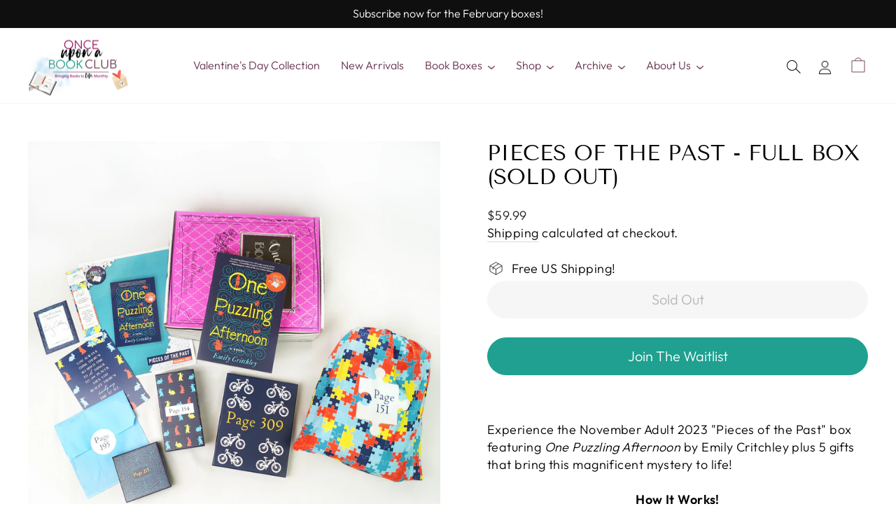

--- FILE ---
content_type: text/html; charset=utf-8
request_url: https://www.onceuponabookclub.com/en-ca/products/november-2023-adult-full-box
body_size: 59823
content:
<!doctype html>
<html class="no-js" lang="en" dir="ltr">
<head>
  <meta charset="utf-8">
  <meta http-equiv="X-UA-Compatible" content="IE=edge,chrome=1">
  <meta name="viewport" content="width=device-width,initial-scale=1">
  <meta name="theme-color" content="#111111">
  <link rel="canonical" href="https://www.onceuponabookclub.com/en-ca/products/november-2023-adult-full-box">
  <link rel="preconnect" href="https://cdn.shopify.com" crossorigin>
  <link rel="preconnect" href="https://fonts.shopifycdn.com" crossorigin>
  <link rel="dns-prefetch" href="https://productreviews.shopifycdn.com">
  <link rel="dns-prefetch" href="https://ajax.googleapis.com">
  <link rel="dns-prefetch" href="https://maps.googleapis.com">
  <link rel="dns-prefetch" href="https://maps.gstatic.com"><link rel="shortcut icon" href="//www.onceuponabookclub.com/cdn/shop/files/OUABC_Favicon_32x32.png?v=1732055842" type="image/x-icon" /><title>Pieces of the Past - Full Box (Sold Out)
&ndash; Once Upon a Book Club
</title>
<meta name="description" content="Experience the November Adult 2023 &quot;Pieces of the Past&quot; box featuring One Puzzling Afternoon by Emily Critchley plus 5 gifts that bring this magnificent mystery to life! How It Works! Start reading your monthly book! Each box includes an exciting new read and your experience begins the moment you turn to page one. As y"><meta property="og:site_name" content="Once Upon a Book Club">
  <meta property="og:url" content="https://www.onceuponabookclub.com/en-ca/products/november-2023-adult-full-box">
  <meta property="og:title" content="Pieces of the Past - Full Box (Sold Out)">
  <meta property="og:type" content="product">
  <meta property="og:description" content="Experience the November Adult 2023 &quot;Pieces of the Past&quot; box featuring One Puzzling Afternoon by Emily Critchley plus 5 gifts that bring this magnificent mystery to life! How It Works! Start reading your monthly book! Each box includes an exciting new read and your experience begins the moment you turn to page one. As y"><meta property="og:image" content="http://www.onceuponabookclub.com/cdn/shop/files/PuzzlingAfternoon_ShopListing.jpg?v=1700694635">
    <meta property="og:image:secure_url" content="https://www.onceuponabookclub.com/cdn/shop/files/PuzzlingAfternoon_ShopListing.jpg?v=1700694635">
    <meta property="og:image:width" content="1500">
    <meta property="og:image:height" content="1500"><meta name="twitter:site" content="@ouabookclub">
  <meta name="twitter:card" content="summary_large_image">
  <meta name="twitter:title" content="Pieces of the Past - Full Box (Sold Out)">
  <meta name="twitter:description" content="Experience the November Adult 2023 &quot;Pieces of the Past&quot; box featuring One Puzzling Afternoon by Emily Critchley plus 5 gifts that bring this magnificent mystery to life! How It Works! Start reading your monthly book! Each box includes an exciting new read and your experience begins the moment you turn to page one. As y">
<style data-shopify>@font-face {
  font-family: "Tenor Sans";
  font-weight: 400;
  font-style: normal;
  font-display: swap;
  src: url("//www.onceuponabookclub.com/cdn/fonts/tenor_sans/tenorsans_n4.966071a72c28462a9256039d3e3dc5b0cf314f65.woff2") format("woff2"),
       url("//www.onceuponabookclub.com/cdn/fonts/tenor_sans/tenorsans_n4.2282841d948f9649ba5c3cad6ea46df268141820.woff") format("woff");
}

  @font-face {
  font-family: Outfit;
  font-weight: 300;
  font-style: normal;
  font-display: swap;
  src: url("//www.onceuponabookclub.com/cdn/fonts/outfit/outfit_n3.8c97ae4c4fac7c2ea467a6dc784857f4de7e0e37.woff2") format("woff2"),
       url("//www.onceuponabookclub.com/cdn/fonts/outfit/outfit_n3.b50a189ccde91f9bceee88f207c18c09f0b62a7b.woff") format("woff");
}


  @font-face {
  font-family: Outfit;
  font-weight: 600;
  font-style: normal;
  font-display: swap;
  src: url("//www.onceuponabookclub.com/cdn/fonts/outfit/outfit_n6.dfcbaa80187851df2e8384061616a8eaa1702fdc.woff2") format("woff2"),
       url("//www.onceuponabookclub.com/cdn/fonts/outfit/outfit_n6.88384e9fc3e36038624caccb938f24ea8008a91d.woff") format("woff");
}

  
  
</style><link href="//www.onceuponabookclub.com/cdn/shop/t/20/assets/theme.css?v=46536203297319132401765304491" rel="stylesheet" type="text/css" media="all" />
<style data-shopify>:root {
    --typeHeaderPrimary: "Tenor Sans";
    --typeHeaderFallback: sans-serif;
    --typeHeaderSize: 37px;
    --typeHeaderWeight: 400;
    --typeHeaderLineHeight: 1.1;
    --typeHeaderSpacing: 0.0em;

    --typeBasePrimary:Outfit;
    --typeBaseFallback:sans-serif;
    --typeBaseSize: 16px;
    --typeBaseWeight: 300;
    --typeBaseSpacing: 0.025em;
    --typeBaseLineHeight: 1.4;
    --typeBaselineHeightMinus01: 1.3;

    --typeCollectionTitle: 20px;

    --iconWeight: 2px;
    --iconLinecaps: miter;

    
        --buttonRadius: 0;
    

    --colorGridOverlayOpacity: 0.1;
    }

    .placeholder-content {
    background-image: linear-gradient(100deg, #ffffff 40%, #f7f7f7 63%, #ffffff 79%);
    }</style><script>
    document.documentElement.className = document.documentElement.className.replace('no-js', 'js');
    window.theme = window.theme || {};
    theme.routes = {
      home: "\/en-ca",
      cart: "\/en-ca\/cart.js",
      cartPage: "\/en-ca\/cart",
      cartAdd: "\/en-ca\/cart\/add.js",
      cartChange: "\/en-ca\/cart\/change.js",
      search: "\/en-ca\/search",
      predictiveSearch: "\/en-ca\/search\/suggest"
    };
    theme.strings = {
      soldOut: "Sold Out",
      unavailable: "Unavailable",
      inStockLabel: "In stock, ready to ship",
      oneStockLabel: "Low stock - [count] item left",
      otherStockLabel: "Low stock - [count] items left",
      willNotShipUntil: "Ready to ship [date]",
      willBeInStockAfter: "Back in stock [date]",
      waitingForStock: "Inventory on the way",
      savePrice: "Save [saved_amount]",
      cartEmpty: "Your cart is currently empty.",
      cartTermsConfirmation: "You must agree with the terms and conditions of sales to check out",
      searchCollections: "Collections",
      searchPages: "Pages",
      searchArticles: "Articles",
      productFrom: "from ",
      maxQuantity: "You can only have [quantity] of [title] in your cart."
    };
    theme.settings = {
      cartType: "page",
      isCustomerTemplate: false,
      moneyFormat: "${{amount}}",
      saveType: "percent",
      productImageSize: "natural",
      productImageCover: false,
      predictiveSearch: false,
      predictiveSearchType: null,
      predictiveSearchVendor: false,
      predictiveSearchPrice: false,
      quickView: false,
      themeName: 'Impulse',
      themeVersion: "7.4.0"
    };
  </script>

  <script type='text/javascript' src='/apps/wlm/js/wlm-1.1.js?v=2.0'></script>


 
 









<style type="text/css">.wlm-message-pnf{text-align:center}#wlm-pwd-form{padding:30px 0;text-align:center}#wlm-wrapper{display:inline-block}#wlm-pwd-error{display:none;color:#FB8077;text-align:left;margin-top:10px;font-size:1.3rem}#wlm-pwd-error.wlm-error{border:1px solid #FB8077}#wlm-pwd-form-button{display:inline-block !important;height:auto !important;padding:8px 15px !important;background:black;border-radius:0 !important;color:#fff !important;text-decoration:none !important;vertical-align:top}.wlm-instantclick-fix,.wlm-item-selector{position:absolute;z-index:-999;display:none;height:0;width:0;font-size:0;line-height:0}#wlm-pwd-msg{margin-bottom:20px;text-align:left}#wlm-pwd-msg>p{margin-top:0;margin-bottom:0}.wlm-form-holder{display:flex}#wlm-pwd{border-color:black;border-width:1px;border-right:0;padding:0 10px}#wlm-pwd:focus-visible{outline:0}</style>







<script type='text/javascript'>

wlm.navigateByLocation();

wlm.jq(document).ready(function(){
wlm.removeLinks();
});
</script>




  <script>window.performance && window.performance.mark && window.performance.mark('shopify.content_for_header.start');</script><meta name="facebook-domain-verification" content="qg77qrxrmg2ml8qbgaftvw15pfw3fc">
<meta name="google-site-verification" content="5e81NVVjk9ogWU384cz_GNoCYU5UntPllaKUp7DB99Q">
<meta id="shopify-digital-wallet" name="shopify-digital-wallet" content="/26888470580/digital_wallets/dialog">
<meta name="shopify-checkout-api-token" content="2c10720ff54939e5108e49f2a033d4b3">
<meta id="in-context-paypal-metadata" data-shop-id="26888470580" data-venmo-supported="false" data-environment="production" data-locale="en_US" data-paypal-v4="true" data-currency="USD">
<link rel="alternate" hreflang="x-default" href="https://www.onceuponabookclub.com/products/november-2023-adult-full-box">
<link rel="alternate" hreflang="en" href="https://www.onceuponabookclub.com/products/november-2023-adult-full-box">
<link rel="alternate" hreflang="en-CA" href="https://www.onceuponabookclub.com/en-ca/products/november-2023-adult-full-box">
<link rel="alternate" type="application/json+oembed" href="https://www.onceuponabookclub.com/en-ca/products/november-2023-adult-full-box.oembed">
<script async="async" src="/checkouts/internal/preloads.js?locale=en-CA"></script>
<link rel="preconnect" href="https://shop.app" crossorigin="anonymous">
<script async="async" src="https://shop.app/checkouts/internal/preloads.js?locale=en-CA&shop_id=26888470580" crossorigin="anonymous"></script>
<script id="apple-pay-shop-capabilities" type="application/json">{"shopId":26888470580,"countryCode":"US","currencyCode":"USD","merchantCapabilities":["supports3DS"],"merchantId":"gid:\/\/shopify\/Shop\/26888470580","merchantName":"Once Upon a Book Club","requiredBillingContactFields":["postalAddress","email"],"requiredShippingContactFields":["postalAddress","email"],"shippingType":"shipping","supportedNetworks":["visa","masterCard","amex","discover","elo","jcb"],"total":{"type":"pending","label":"Once Upon a Book Club","amount":"1.00"},"shopifyPaymentsEnabled":true,"supportsSubscriptions":true}</script>
<script id="shopify-features" type="application/json">{"accessToken":"2c10720ff54939e5108e49f2a033d4b3","betas":["rich-media-storefront-analytics"],"domain":"www.onceuponabookclub.com","predictiveSearch":true,"shopId":26888470580,"locale":"en"}</script>
<script>var Shopify = Shopify || {};
Shopify.shop = "once-upon-a-book-club.myshopify.com";
Shopify.locale = "en";
Shopify.currency = {"active":"USD","rate":"1.0"};
Shopify.country = "CA";
Shopify.theme = {"name":"Zinc_PN_01_10_2024","id":171174002989,"schema_name":"Impulse","schema_version":"7.4.0","theme_store_id":857,"role":"main"};
Shopify.theme.handle = "null";
Shopify.theme.style = {"id":null,"handle":null};
Shopify.cdnHost = "www.onceuponabookclub.com/cdn";
Shopify.routes = Shopify.routes || {};
Shopify.routes.root = "/en-ca/";</script>
<script type="module">!function(o){(o.Shopify=o.Shopify||{}).modules=!0}(window);</script>
<script>!function(o){function n(){var o=[];function n(){o.push(Array.prototype.slice.apply(arguments))}return n.q=o,n}var t=o.Shopify=o.Shopify||{};t.loadFeatures=n(),t.autoloadFeatures=n()}(window);</script>
<script>
  window.ShopifyPay = window.ShopifyPay || {};
  window.ShopifyPay.apiHost = "shop.app\/pay";
  window.ShopifyPay.redirectState = null;
</script>
<script id="shop-js-analytics" type="application/json">{"pageType":"product"}</script>
<script defer="defer" async type="module" src="//www.onceuponabookclub.com/cdn/shopifycloud/shop-js/modules/v2/client.init-shop-cart-sync_BT-GjEfc.en.esm.js"></script>
<script defer="defer" async type="module" src="//www.onceuponabookclub.com/cdn/shopifycloud/shop-js/modules/v2/chunk.common_D58fp_Oc.esm.js"></script>
<script defer="defer" async type="module" src="//www.onceuponabookclub.com/cdn/shopifycloud/shop-js/modules/v2/chunk.modal_xMitdFEc.esm.js"></script>
<script type="module">
  await import("//www.onceuponabookclub.com/cdn/shopifycloud/shop-js/modules/v2/client.init-shop-cart-sync_BT-GjEfc.en.esm.js");
await import("//www.onceuponabookclub.com/cdn/shopifycloud/shop-js/modules/v2/chunk.common_D58fp_Oc.esm.js");
await import("//www.onceuponabookclub.com/cdn/shopifycloud/shop-js/modules/v2/chunk.modal_xMitdFEc.esm.js");

  window.Shopify.SignInWithShop?.initShopCartSync?.({"fedCMEnabled":true,"windoidEnabled":true});

</script>
<script defer="defer" async type="module" src="//www.onceuponabookclub.com/cdn/shopifycloud/shop-js/modules/v2/client.payment-terms_Ci9AEqFq.en.esm.js"></script>
<script defer="defer" async type="module" src="//www.onceuponabookclub.com/cdn/shopifycloud/shop-js/modules/v2/chunk.common_D58fp_Oc.esm.js"></script>
<script defer="defer" async type="module" src="//www.onceuponabookclub.com/cdn/shopifycloud/shop-js/modules/v2/chunk.modal_xMitdFEc.esm.js"></script>
<script type="module">
  await import("//www.onceuponabookclub.com/cdn/shopifycloud/shop-js/modules/v2/client.payment-terms_Ci9AEqFq.en.esm.js");
await import("//www.onceuponabookclub.com/cdn/shopifycloud/shop-js/modules/v2/chunk.common_D58fp_Oc.esm.js");
await import("//www.onceuponabookclub.com/cdn/shopifycloud/shop-js/modules/v2/chunk.modal_xMitdFEc.esm.js");

  
</script>
<script>
  window.Shopify = window.Shopify || {};
  if (!window.Shopify.featureAssets) window.Shopify.featureAssets = {};
  window.Shopify.featureAssets['shop-js'] = {"shop-cart-sync":["modules/v2/client.shop-cart-sync_DZOKe7Ll.en.esm.js","modules/v2/chunk.common_D58fp_Oc.esm.js","modules/v2/chunk.modal_xMitdFEc.esm.js"],"init-fed-cm":["modules/v2/client.init-fed-cm_B6oLuCjv.en.esm.js","modules/v2/chunk.common_D58fp_Oc.esm.js","modules/v2/chunk.modal_xMitdFEc.esm.js"],"shop-cash-offers":["modules/v2/client.shop-cash-offers_D2sdYoxE.en.esm.js","modules/v2/chunk.common_D58fp_Oc.esm.js","modules/v2/chunk.modal_xMitdFEc.esm.js"],"shop-login-button":["modules/v2/client.shop-login-button_QeVjl5Y3.en.esm.js","modules/v2/chunk.common_D58fp_Oc.esm.js","modules/v2/chunk.modal_xMitdFEc.esm.js"],"pay-button":["modules/v2/client.pay-button_DXTOsIq6.en.esm.js","modules/v2/chunk.common_D58fp_Oc.esm.js","modules/v2/chunk.modal_xMitdFEc.esm.js"],"shop-button":["modules/v2/client.shop-button_DQZHx9pm.en.esm.js","modules/v2/chunk.common_D58fp_Oc.esm.js","modules/v2/chunk.modal_xMitdFEc.esm.js"],"avatar":["modules/v2/client.avatar_BTnouDA3.en.esm.js"],"init-windoid":["modules/v2/client.init-windoid_CR1B-cfM.en.esm.js","modules/v2/chunk.common_D58fp_Oc.esm.js","modules/v2/chunk.modal_xMitdFEc.esm.js"],"init-shop-for-new-customer-accounts":["modules/v2/client.init-shop-for-new-customer-accounts_C_vY_xzh.en.esm.js","modules/v2/client.shop-login-button_QeVjl5Y3.en.esm.js","modules/v2/chunk.common_D58fp_Oc.esm.js","modules/v2/chunk.modal_xMitdFEc.esm.js"],"init-shop-email-lookup-coordinator":["modules/v2/client.init-shop-email-lookup-coordinator_BI7n9ZSv.en.esm.js","modules/v2/chunk.common_D58fp_Oc.esm.js","modules/v2/chunk.modal_xMitdFEc.esm.js"],"init-shop-cart-sync":["modules/v2/client.init-shop-cart-sync_BT-GjEfc.en.esm.js","modules/v2/chunk.common_D58fp_Oc.esm.js","modules/v2/chunk.modal_xMitdFEc.esm.js"],"shop-toast-manager":["modules/v2/client.shop-toast-manager_DiYdP3xc.en.esm.js","modules/v2/chunk.common_D58fp_Oc.esm.js","modules/v2/chunk.modal_xMitdFEc.esm.js"],"init-customer-accounts":["modules/v2/client.init-customer-accounts_D9ZNqS-Q.en.esm.js","modules/v2/client.shop-login-button_QeVjl5Y3.en.esm.js","modules/v2/chunk.common_D58fp_Oc.esm.js","modules/v2/chunk.modal_xMitdFEc.esm.js"],"init-customer-accounts-sign-up":["modules/v2/client.init-customer-accounts-sign-up_iGw4briv.en.esm.js","modules/v2/client.shop-login-button_QeVjl5Y3.en.esm.js","modules/v2/chunk.common_D58fp_Oc.esm.js","modules/v2/chunk.modal_xMitdFEc.esm.js"],"shop-follow-button":["modules/v2/client.shop-follow-button_CqMgW2wH.en.esm.js","modules/v2/chunk.common_D58fp_Oc.esm.js","modules/v2/chunk.modal_xMitdFEc.esm.js"],"checkout-modal":["modules/v2/client.checkout-modal_xHeaAweL.en.esm.js","modules/v2/chunk.common_D58fp_Oc.esm.js","modules/v2/chunk.modal_xMitdFEc.esm.js"],"shop-login":["modules/v2/client.shop-login_D91U-Q7h.en.esm.js","modules/v2/chunk.common_D58fp_Oc.esm.js","modules/v2/chunk.modal_xMitdFEc.esm.js"],"lead-capture":["modules/v2/client.lead-capture_BJmE1dJe.en.esm.js","modules/v2/chunk.common_D58fp_Oc.esm.js","modules/v2/chunk.modal_xMitdFEc.esm.js"],"payment-terms":["modules/v2/client.payment-terms_Ci9AEqFq.en.esm.js","modules/v2/chunk.common_D58fp_Oc.esm.js","modules/v2/chunk.modal_xMitdFEc.esm.js"]};
</script>
<script>(function() {
  var isLoaded = false;
  function asyncLoad() {
    if (isLoaded) return;
    isLoaded = true;
    var urls = ["https:\/\/static.rechargecdn.com\/assets\/js\/widget.min.js?shop=once-upon-a-book-club.myshopify.com","\/\/cdn.shopify.com\/proxy\/00af7d78a2462690a82531746d63c004f005ea3d891c773b1574d2ed0260d5e6\/faqs-plus.herokuapp.com\/public\/script-tags\/ef-faq-plus-script.min.js?shop=once-upon-a-book-club.myshopify.com\u0026sp-cache-control=cHVibGljLCBtYXgtYWdlPTkwMA","https:\/\/cdn-loyalty.yotpo.com\/loader\/5PuKYpBwLSQynd-yQ4Ulag.js?shop=once-upon-a-book-club.myshopify.com","https:\/\/cdn-app.sealsubscriptions.com\/shopify\/public\/js\/sealsubscriptions.js?shop=once-upon-a-book-club.myshopify.com"];
    for (var i = 0; i < urls.length; i++) {
      var s = document.createElement('script');
      s.type = 'text/javascript';
      s.async = true;
      s.src = urls[i];
      var x = document.getElementsByTagName('script')[0];
      x.parentNode.insertBefore(s, x);
    }
  };
  if(window.attachEvent) {
    window.attachEvent('onload', asyncLoad);
  } else {
    window.addEventListener('load', asyncLoad, false);
  }
})();</script>
<script id="__st">var __st={"a":26888470580,"offset":-25200,"reqid":"4337c7bd-944b-415a-bffc-3ccac6567d12-1769463871","pageurl":"www.onceuponabookclub.com\/en-ca\/products\/november-2023-adult-full-box","u":"1c595b9ca9df","p":"product","rtyp":"product","rid":8074850468141};</script>
<script>window.ShopifyPaypalV4VisibilityTracking = true;</script>
<script id="captcha-bootstrap">!function(){'use strict';const t='contact',e='account',n='new_comment',o=[[t,t],['blogs',n],['comments',n],[t,'customer']],c=[[e,'customer_login'],[e,'guest_login'],[e,'recover_customer_password'],[e,'create_customer']],r=t=>t.map((([t,e])=>`form[action*='/${t}']:not([data-nocaptcha='true']) input[name='form_type'][value='${e}']`)).join(','),a=t=>()=>t?[...document.querySelectorAll(t)].map((t=>t.form)):[];function s(){const t=[...o],e=r(t);return a(e)}const i='password',u='form_key',d=['recaptcha-v3-token','g-recaptcha-response','h-captcha-response',i],f=()=>{try{return window.sessionStorage}catch{return}},m='__shopify_v',_=t=>t.elements[u];function p(t,e,n=!1){try{const o=window.sessionStorage,c=JSON.parse(o.getItem(e)),{data:r}=function(t){const{data:e,action:n}=t;return t[m]||n?{data:e,action:n}:{data:t,action:n}}(c);for(const[e,n]of Object.entries(r))t.elements[e]&&(t.elements[e].value=n);n&&o.removeItem(e)}catch(o){console.error('form repopulation failed',{error:o})}}const l='form_type',E='cptcha';function T(t){t.dataset[E]=!0}const w=window,h=w.document,L='Shopify',v='ce_forms',y='captcha';let A=!1;((t,e)=>{const n=(g='f06e6c50-85a8-45c8-87d0-21a2b65856fe',I='https://cdn.shopify.com/shopifycloud/storefront-forms-hcaptcha/ce_storefront_forms_captcha_hcaptcha.v1.5.2.iife.js',D={infoText:'Protected by hCaptcha',privacyText:'Privacy',termsText:'Terms'},(t,e,n)=>{const o=w[L][v],c=o.bindForm;if(c)return c(t,g,e,D).then(n);var r;o.q.push([[t,g,e,D],n]),r=I,A||(h.body.append(Object.assign(h.createElement('script'),{id:'captcha-provider',async:!0,src:r})),A=!0)});var g,I,D;w[L]=w[L]||{},w[L][v]=w[L][v]||{},w[L][v].q=[],w[L][y]=w[L][y]||{},w[L][y].protect=function(t,e){n(t,void 0,e),T(t)},Object.freeze(w[L][y]),function(t,e,n,w,h,L){const[v,y,A,g]=function(t,e,n){const i=e?o:[],u=t?c:[],d=[...i,...u],f=r(d),m=r(i),_=r(d.filter((([t,e])=>n.includes(e))));return[a(f),a(m),a(_),s()]}(w,h,L),I=t=>{const e=t.target;return e instanceof HTMLFormElement?e:e&&e.form},D=t=>v().includes(t);t.addEventListener('submit',(t=>{const e=I(t);if(!e)return;const n=D(e)&&!e.dataset.hcaptchaBound&&!e.dataset.recaptchaBound,o=_(e),c=g().includes(e)&&(!o||!o.value);(n||c)&&t.preventDefault(),c&&!n&&(function(t){try{if(!f())return;!function(t){const e=f();if(!e)return;const n=_(t);if(!n)return;const o=n.value;o&&e.removeItem(o)}(t);const e=Array.from(Array(32),(()=>Math.random().toString(36)[2])).join('');!function(t,e){_(t)||t.append(Object.assign(document.createElement('input'),{type:'hidden',name:u})),t.elements[u].value=e}(t,e),function(t,e){const n=f();if(!n)return;const o=[...t.querySelectorAll(`input[type='${i}']`)].map((({name:t})=>t)),c=[...d,...o],r={};for(const[a,s]of new FormData(t).entries())c.includes(a)||(r[a]=s);n.setItem(e,JSON.stringify({[m]:1,action:t.action,data:r}))}(t,e)}catch(e){console.error('failed to persist form',e)}}(e),e.submit())}));const S=(t,e)=>{t&&!t.dataset[E]&&(n(t,e.some((e=>e===t))),T(t))};for(const o of['focusin','change'])t.addEventListener(o,(t=>{const e=I(t);D(e)&&S(e,y())}));const B=e.get('form_key'),M=e.get(l),P=B&&M;t.addEventListener('DOMContentLoaded',(()=>{const t=y();if(P)for(const e of t)e.elements[l].value===M&&p(e,B);[...new Set([...A(),...v().filter((t=>'true'===t.dataset.shopifyCaptcha))])].forEach((e=>S(e,t)))}))}(h,new URLSearchParams(w.location.search),n,t,e,['guest_login'])})(!0,!0)}();</script>
<script integrity="sha256-4kQ18oKyAcykRKYeNunJcIwy7WH5gtpwJnB7kiuLZ1E=" data-source-attribution="shopify.loadfeatures" defer="defer" src="//www.onceuponabookclub.com/cdn/shopifycloud/storefront/assets/storefront/load_feature-a0a9edcb.js" crossorigin="anonymous"></script>
<script crossorigin="anonymous" defer="defer" src="//www.onceuponabookclub.com/cdn/shopifycloud/storefront/assets/shopify_pay/storefront-65b4c6d7.js?v=20250812"></script>
<script data-source-attribution="shopify.dynamic_checkout.dynamic.init">var Shopify=Shopify||{};Shopify.PaymentButton=Shopify.PaymentButton||{isStorefrontPortableWallets:!0,init:function(){window.Shopify.PaymentButton.init=function(){};var t=document.createElement("script");t.src="https://www.onceuponabookclub.com/cdn/shopifycloud/portable-wallets/latest/portable-wallets.en.js",t.type="module",document.head.appendChild(t)}};
</script>
<script data-source-attribution="shopify.dynamic_checkout.buyer_consent">
  function portableWalletsHideBuyerConsent(e){var t=document.getElementById("shopify-buyer-consent"),n=document.getElementById("shopify-subscription-policy-button");t&&n&&(t.classList.add("hidden"),t.setAttribute("aria-hidden","true"),n.removeEventListener("click",e))}function portableWalletsShowBuyerConsent(e){var t=document.getElementById("shopify-buyer-consent"),n=document.getElementById("shopify-subscription-policy-button");t&&n&&(t.classList.remove("hidden"),t.removeAttribute("aria-hidden"),n.addEventListener("click",e))}window.Shopify?.PaymentButton&&(window.Shopify.PaymentButton.hideBuyerConsent=portableWalletsHideBuyerConsent,window.Shopify.PaymentButton.showBuyerConsent=portableWalletsShowBuyerConsent);
</script>
<script data-source-attribution="shopify.dynamic_checkout.cart.bootstrap">document.addEventListener("DOMContentLoaded",(function(){function t(){return document.querySelector("shopify-accelerated-checkout-cart, shopify-accelerated-checkout")}if(t())Shopify.PaymentButton.init();else{new MutationObserver((function(e,n){t()&&(Shopify.PaymentButton.init(),n.disconnect())})).observe(document.body,{childList:!0,subtree:!0})}}));
</script>
<script id='scb4127' type='text/javascript' async='' src='https://www.onceuponabookclub.com/cdn/shopifycloud/privacy-banner/storefront-banner.js'></script><link id="shopify-accelerated-checkout-styles" rel="stylesheet" media="screen" href="https://www.onceuponabookclub.com/cdn/shopifycloud/portable-wallets/latest/accelerated-checkout-backwards-compat.css" crossorigin="anonymous">
<style id="shopify-accelerated-checkout-cart">
        #shopify-buyer-consent {
  margin-top: 1em;
  display: inline-block;
  width: 100%;
}

#shopify-buyer-consent.hidden {
  display: none;
}

#shopify-subscription-policy-button {
  background: none;
  border: none;
  padding: 0;
  text-decoration: underline;
  font-size: inherit;
  cursor: pointer;
}

#shopify-subscription-policy-button::before {
  box-shadow: none;
}

      </style>

<script>window.performance && window.performance.mark && window.performance.mark('shopify.content_for_header.end');</script>
  

  <script src="//www.onceuponabookclub.com/cdn/shop/t/20/assets/vendor-scripts-v11.js" defer="defer"></script><script src="//www.onceuponabookclub.com/cdn/shop/t/20/assets/theme.js?v=66447858802808184731728046647" defer="defer"></script>


  <link rel="stylesheet" type="text/css" href="https://cdn.jsdelivr.net/npm/slick-carousel@1.8.1/slick/slick.css">

  <style>
    @font-face {
      font-family: 'AryaRegular';
      src: url('https://cdn.shopify.com/s/files/1/0268/8847/0580/files/AryaRegular.ttf?v=1727787373') format('truetype');
      font-weight: normal;
      font-style: normal;
    }
    @font-face {
      font-family: 'AryaBold';
      src: url('https://cdn.shopify.com/s/files/1/0268/8847/0580/files/AryaBold.ttf?v=1727787453') format('truetype');
      font-weight: normal;
      font-style: normal;
    }
    @font-face {
      font-family: 'InterRegular';
      src: url('https://cdn.shopify.com/s/files/1/0268/8847/0580/files/InterRegular.ttf?v=1727788969') format('truetype');
      font-weight: normal;
      font-style: normal;
    }
    @font-face {
      font-family: 'InterMedium';
      src: url('https://cdn.shopify.com/s/files/1/0268/8847/0580/files/InterMedium.ttf?v=1727789057') format('truetype');
      font-weight: normal;
      font-style: normal;
    }
    @font-face {
      font-family: 'InterBold';
      src: url('https://cdn.shopify.com/s/files/1/0268/8847/0580/files/InterBold.ttf?v=1727789142') format('truetype');
      font-weight: normal;
      font-style: normal;
    }
    @font-face {
      font-family: 'InterLight';
      src: url('https://cdn.shopify.com/s/files/1/0268/8847/0580/files/InterLight.ttf?v=1728028164') format('truetype');
      font-weight: normal;
      font-style: normal;
    }
  </style>

  <link href="//www.onceuponabookclub.com/cdn/shop/t/20/assets/stylesheet.css?v=168628732828384938741758316265" rel="stylesheet" type="text/css" media="all" />
  <link href="//www.onceuponabookclub.com/cdn/shop/t/20/assets/custom-style.css?v=178644266859043233001731757885" rel="stylesheet" type="text/css" media="all" />

<!-- BEGIN app block: shopify://apps/yotpo-loyalty-rewards/blocks/loader-app-embed-block/2f9660df-5018-4e02-9868-ee1fb88d6ccd -->
    <script src="https://cdn-widgetsrepository.yotpo.com/v1/loader/5PuKYpBwLSQynd-yQ4Ulag" async></script>




<!-- END app block --><!-- BEGIN app block: shopify://apps/judge-me-reviews/blocks/judgeme_core/61ccd3b1-a9f2-4160-9fe9-4fec8413e5d8 --><!-- Start of Judge.me Core -->






<link rel="dns-prefetch" href="https://cdn2.judge.me/cdn/widget_frontend">
<link rel="dns-prefetch" href="https://cdn.judge.me">
<link rel="dns-prefetch" href="https://cdn1.judge.me">
<link rel="dns-prefetch" href="https://api.judge.me">

<script data-cfasync='false' class='jdgm-settings-script'>window.jdgmSettings={"pagination":5,"disable_web_reviews":false,"badge_no_review_text":"No reviews","badge_n_reviews_text":"{{ n }} review/reviews","badge_star_color":"#A10F6A","hide_badge_preview_if_no_reviews":true,"badge_hide_text":false,"enforce_center_preview_badge":false,"widget_title":"Customer Reviews","widget_open_form_text":"Write a review","widget_close_form_text":"Cancel review","widget_refresh_page_text":"Refresh page","widget_summary_text":"Based on {{ number_of_reviews }} review/reviews","widget_no_review_text":"Be the first to write a review","widget_name_field_text":"Display name","widget_verified_name_field_text":"Verified Name (public)","widget_name_placeholder_text":"Display name","widget_required_field_error_text":"This field is required.","widget_email_field_text":"Email address","widget_verified_email_field_text":"Verified Email (private, can not be edited)","widget_email_placeholder_text":"Your email address","widget_email_field_error_text":"Please enter a valid email address.","widget_rating_field_text":"Rating","widget_review_title_field_text":"Review Title","widget_review_title_placeholder_text":"Give your review a title","widget_review_body_field_text":"Review content","widget_review_body_placeholder_text":"Start writing here...","widget_pictures_field_text":"Picture/Video (optional)","widget_submit_review_text":"Submit Review","widget_submit_verified_review_text":"Submit Verified Review","widget_submit_success_msg_with_auto_publish":"Thank you! Please refresh the page in a few moments to see your review. You can remove or edit your review by logging into \u003ca href='https://judge.me/login' target='_blank' rel='nofollow noopener'\u003eJudge.me\u003c/a\u003e","widget_submit_success_msg_no_auto_publish":"Thank you! Your review will be published as soon as it is approved by the shop admin. You can remove or edit your review by logging into \u003ca href='https://judge.me/login' target='_blank' rel='nofollow noopener'\u003eJudge.me\u003c/a\u003e","widget_show_default_reviews_out_of_total_text":"Showing {{ n_reviews_shown }} out of {{ n_reviews }} reviews.","widget_show_all_link_text":"Show all","widget_show_less_link_text":"Show less","widget_author_said_text":"{{ reviewer_name }} said:","widget_days_text":"{{ n }} days ago","widget_weeks_text":"{{ n }} week/weeks ago","widget_months_text":"{{ n }} month/months ago","widget_years_text":"{{ n }} year/years ago","widget_yesterday_text":"Yesterday","widget_today_text":"Today","widget_replied_text":"\u003e\u003e {{ shop_name }} replied:","widget_read_more_text":"Read more","widget_reviewer_name_as_initial":"last_initial","widget_rating_filter_color":"","widget_rating_filter_see_all_text":"See all reviews","widget_sorting_most_recent_text":"Most Recent","widget_sorting_highest_rating_text":"Highest Rating","widget_sorting_lowest_rating_text":"Lowest Rating","widget_sorting_with_pictures_text":"Only Pictures","widget_sorting_most_helpful_text":"Most Helpful","widget_open_question_form_text":"Ask a question","widget_reviews_subtab_text":"Reviews","widget_questions_subtab_text":"Questions","widget_question_label_text":"Question","widget_answer_label_text":"Answer","widget_question_placeholder_text":"Write your question here","widget_submit_question_text":"Submit Question","widget_question_submit_success_text":"Thank you for your question! We will notify you once it gets answered.","widget_star_color":"#A10F6A","verified_badge_text":"Verified","verified_badge_bg_color":"","verified_badge_text_color":"","verified_badge_placement":"left-of-reviewer-name","widget_review_max_height":"","widget_hide_border":true,"widget_social_share":false,"widget_thumb":false,"widget_review_location_show":false,"widget_location_format":"country_iso_code","all_reviews_include_out_of_store_products":true,"all_reviews_out_of_store_text":"(out of store)","all_reviews_pagination":100,"all_reviews_product_name_prefix_text":"about","enable_review_pictures":true,"enable_question_anwser":false,"widget_theme":"carousel","review_date_format":"mm/dd/yyyy","default_sort_method":"highest-rating","widget_product_reviews_subtab_text":"Product Reviews","widget_shop_reviews_subtab_text":"Shop Reviews","widget_other_products_reviews_text":"Reviews for other products","widget_store_reviews_subtab_text":"Store reviews","widget_no_store_reviews_text":"This store hasn't received any reviews yet","widget_web_restriction_product_reviews_text":"This product hasn't received any reviews yet","widget_no_items_text":"No items found","widget_show_more_text":"Show more","widget_write_a_store_review_text":"Write a Store Review","widget_other_languages_heading":"Reviews in Other Languages","widget_translate_review_text":"Translate review to {{ language }}","widget_translating_review_text":"Translating...","widget_show_original_translation_text":"Show original ({{ language }})","widget_translate_review_failed_text":"Review couldn't be translated.","widget_translate_review_retry_text":"Retry","widget_translate_review_try_again_later_text":"Try again later","show_product_url_for_grouped_product":false,"widget_sorting_pictures_first_text":"Pictures First","show_pictures_on_all_rev_page_mobile":false,"show_pictures_on_all_rev_page_desktop":false,"floating_tab_hide_mobile_install_preference":false,"floating_tab_button_name":"★ Reviews","floating_tab_title":"Let customers speak for us","floating_tab_button_color":"","floating_tab_button_background_color":"","floating_tab_url":"","floating_tab_url_enabled":false,"floating_tab_tab_style":"text","all_reviews_text_badge_text":"Customers rate us {{ shop.metafields.judgeme.all_reviews_rating | round: 1 }}/5 based on {{ shop.metafields.judgeme.all_reviews_count }} reviews.","all_reviews_text_badge_text_branded_style":"{{ shop.metafields.judgeme.all_reviews_rating | round: 1 }} out of 5 stars based on {{ shop.metafields.judgeme.all_reviews_count }} reviews","is_all_reviews_text_badge_a_link":false,"show_stars_for_all_reviews_text_badge":false,"all_reviews_text_badge_url":"","all_reviews_text_style":"branded","all_reviews_text_color_style":"judgeme_brand_color","all_reviews_text_color":"#108474","all_reviews_text_show_jm_brand":true,"featured_carousel_show_header":true,"featured_carousel_title":"Let customers speak for us","testimonials_carousel_title":"Customers are saying","videos_carousel_title":"Real customer stories","cards_carousel_title":"Customers are saying","featured_carousel_count_text":"from {{ n }} reviews","featured_carousel_add_link_to_all_reviews_page":false,"featured_carousel_url":"","featured_carousel_show_images":true,"featured_carousel_autoslide_interval":5,"featured_carousel_arrows_on_the_sides":false,"featured_carousel_height":250,"featured_carousel_width":80,"featured_carousel_image_size":0,"featured_carousel_image_height":250,"featured_carousel_arrow_color":"#eeeeee","verified_count_badge_style":"vintage","verified_count_badge_orientation":"horizontal","verified_count_badge_color_style":"judgeme_brand_color","verified_count_badge_color":"#108474","is_verified_count_badge_a_link":false,"verified_count_badge_url":"","verified_count_badge_show_jm_brand":true,"widget_rating_preset_default":5,"widget_first_sub_tab":"product-reviews","widget_show_histogram":false,"widget_histogram_use_custom_color":false,"widget_pagination_use_custom_color":false,"widget_star_use_custom_color":true,"widget_verified_badge_use_custom_color":false,"widget_write_review_use_custom_color":false,"picture_reminder_submit_button":"Upload Pictures","enable_review_videos":false,"mute_video_by_default":false,"widget_sorting_videos_first_text":"Videos First","widget_review_pending_text":"Pending","featured_carousel_items_for_large_screen":3,"social_share_options_order":"Facebook,Twitter","remove_microdata_snippet":true,"disable_json_ld":true,"enable_json_ld_products":false,"preview_badge_show_question_text":false,"preview_badge_no_question_text":"No questions","preview_badge_n_question_text":"{{ number_of_questions }} question/questions","qa_badge_show_icon":false,"qa_badge_position":"same-row","remove_judgeme_branding":true,"widget_add_search_bar":false,"widget_search_bar_placeholder":"Search","widget_sorting_verified_only_text":"Verified only","featured_carousel_theme":"default","featured_carousel_show_rating":true,"featured_carousel_show_title":true,"featured_carousel_show_body":true,"featured_carousel_show_date":false,"featured_carousel_show_reviewer":true,"featured_carousel_show_product":false,"featured_carousel_header_background_color":"#108474","featured_carousel_header_text_color":"#ffffff","featured_carousel_name_product_separator":"reviewed","featured_carousel_full_star_background":"#108474","featured_carousel_empty_star_background":"#dadada","featured_carousel_vertical_theme_background":"#f9fafb","featured_carousel_verified_badge_enable":false,"featured_carousel_verified_badge_color":"#108474","featured_carousel_border_style":"round","featured_carousel_review_line_length_limit":3,"featured_carousel_more_reviews_button_text":"Read more reviews","featured_carousel_view_product_button_text":"View product","all_reviews_page_load_reviews_on":"scroll","all_reviews_page_load_more_text":"Load More Reviews","disable_fb_tab_reviews":false,"enable_ajax_cdn_cache":false,"widget_public_name_text":"displayed publicly like","default_reviewer_name":"John Smith","default_reviewer_name_has_non_latin":true,"widget_reviewer_anonymous":"Anonymous","medals_widget_title":"Judge.me Review Medals","medals_widget_background_color":"#f9fafb","medals_widget_position":"footer_all_pages","medals_widget_border_color":"#f9fafb","medals_widget_verified_text_position":"left","medals_widget_use_monochromatic_version":false,"medals_widget_elements_color":"#108474","show_reviewer_avatar":true,"widget_invalid_yt_video_url_error_text":"Not a YouTube video URL","widget_max_length_field_error_text":"Please enter no more than {0} characters.","widget_show_country_flag":false,"widget_show_collected_via_shop_app":true,"widget_verified_by_shop_badge_style":"light","widget_verified_by_shop_text":"Verified by Shop","widget_show_photo_gallery":false,"widget_load_with_code_splitting":true,"widget_ugc_install_preference":false,"widget_ugc_title":"Made by us, Shared by you","widget_ugc_subtitle":"Tag us to see your picture featured in our page","widget_ugc_arrows_color":"#ffffff","widget_ugc_primary_button_text":"Buy Now","widget_ugc_primary_button_background_color":"#108474","widget_ugc_primary_button_text_color":"#ffffff","widget_ugc_primary_button_border_width":"0","widget_ugc_primary_button_border_style":"none","widget_ugc_primary_button_border_color":"#108474","widget_ugc_primary_button_border_radius":"25","widget_ugc_secondary_button_text":"Load More","widget_ugc_secondary_button_background_color":"#ffffff","widget_ugc_secondary_button_text_color":"#108474","widget_ugc_secondary_button_border_width":"2","widget_ugc_secondary_button_border_style":"solid","widget_ugc_secondary_button_border_color":"#108474","widget_ugc_secondary_button_border_radius":"25","widget_ugc_reviews_button_text":"View Reviews","widget_ugc_reviews_button_background_color":"#ffffff","widget_ugc_reviews_button_text_color":"#108474","widget_ugc_reviews_button_border_width":"2","widget_ugc_reviews_button_border_style":"solid","widget_ugc_reviews_button_border_color":"#108474","widget_ugc_reviews_button_border_radius":"25","widget_ugc_reviews_button_link_to":"judgeme-reviews-page","widget_ugc_show_post_date":true,"widget_ugc_max_width":"800","widget_rating_metafield_value_type":true,"widget_primary_color":"#A10F6A","widget_enable_secondary_color":true,"widget_secondary_color":"#339999","widget_summary_average_rating_text":"{{ average_rating }} out of 5","widget_media_grid_title":"Customer photos \u0026 videos","widget_media_grid_see_more_text":"See more","widget_round_style":true,"widget_show_product_medals":false,"widget_verified_by_judgeme_text":"Verified by Judge.me","widget_show_store_medals":true,"widget_verified_by_judgeme_text_in_store_medals":"Verified by Judge.me","widget_media_field_exceed_quantity_message":"Sorry, we can only accept {{ max_media }} for one review.","widget_media_field_exceed_limit_message":"{{ file_name }} is too large, please select a {{ media_type }} less than {{ size_limit }}MB.","widget_review_submitted_text":"Review Submitted!","widget_question_submitted_text":"Question Submitted!","widget_close_form_text_question":"Cancel","widget_write_your_answer_here_text":"Write your answer here","widget_enabled_branded_link":true,"widget_show_collected_by_judgeme":true,"widget_reviewer_name_color":"","widget_write_review_text_color":"","widget_write_review_bg_color":"","widget_collected_by_judgeme_text":"collected by Judge.me","widget_pagination_type":"standard","widget_load_more_text":"Load More","widget_load_more_color":"#108474","widget_full_review_text":"Full Review","widget_read_more_reviews_text":"Read More Reviews","widget_read_questions_text":"Read Questions","widget_questions_and_answers_text":"Questions \u0026 Answers","widget_verified_by_text":"Verified by","widget_verified_text":"Verified","widget_number_of_reviews_text":"{{ number_of_reviews }} reviews","widget_back_button_text":"Back","widget_next_button_text":"Next","widget_custom_forms_filter_button":"Filters","custom_forms_style":"vertical","widget_show_review_information":false,"how_reviews_are_collected":"How reviews are collected?","widget_show_review_keywords":false,"widget_gdpr_statement":"How we use your data: We'll only contact you about the review you left, and only if necessary. By submitting your review, you agree to Judge.me's \u003ca href='https://judge.me/terms' target='_blank' rel='nofollow noopener'\u003eterms\u003c/a\u003e, \u003ca href='https://judge.me/privacy' target='_blank' rel='nofollow noopener'\u003eprivacy\u003c/a\u003e and \u003ca href='https://judge.me/content-policy' target='_blank' rel='nofollow noopener'\u003econtent\u003c/a\u003e policies.","widget_multilingual_sorting_enabled":false,"widget_translate_review_content_enabled":false,"widget_translate_review_content_method":"manual","popup_widget_review_selection":"automatically_with_pictures","popup_widget_round_border_style":true,"popup_widget_show_title":true,"popup_widget_show_body":true,"popup_widget_show_reviewer":false,"popup_widget_show_product":true,"popup_widget_show_pictures":true,"popup_widget_use_review_picture":true,"popup_widget_show_on_home_page":true,"popup_widget_show_on_product_page":true,"popup_widget_show_on_collection_page":true,"popup_widget_show_on_cart_page":true,"popup_widget_position":"bottom_left","popup_widget_first_review_delay":5,"popup_widget_duration":5,"popup_widget_interval":5,"popup_widget_review_count":5,"popup_widget_hide_on_mobile":true,"review_snippet_widget_round_border_style":true,"review_snippet_widget_card_color":"#FFFFFF","review_snippet_widget_slider_arrows_background_color":"#FFFFFF","review_snippet_widget_slider_arrows_color":"#000000","review_snippet_widget_star_color":"#108474","show_product_variant":false,"all_reviews_product_variant_label_text":"Variant: ","widget_show_verified_branding":false,"widget_ai_summary_title":"Customers say","widget_ai_summary_disclaimer":"AI-powered review summary based on recent customer reviews","widget_show_ai_summary":false,"widget_show_ai_summary_bg":false,"widget_show_review_title_input":true,"redirect_reviewers_invited_via_email":"review_widget","request_store_review_after_product_review":false,"request_review_other_products_in_order":false,"review_form_color_scheme":"default","review_form_corner_style":"square","review_form_star_color":{},"review_form_text_color":"#333333","review_form_background_color":"#ffffff","review_form_field_background_color":"#fafafa","review_form_button_color":{},"review_form_button_text_color":"#ffffff","review_form_modal_overlay_color":"#000000","review_content_screen_title_text":"How would you rate this product?","review_content_introduction_text":"We would love it if you would share a bit about your experience.","store_review_form_title_text":"How would you rate this store?","store_review_form_introduction_text":"We would love it if you would share a bit about your experience.","show_review_guidance_text":true,"one_star_review_guidance_text":"Poor","five_star_review_guidance_text":"Great","customer_information_screen_title_text":"About you","customer_information_introduction_text":"Please tell us more about you.","custom_questions_screen_title_text":"Your experience in more detail","custom_questions_introduction_text":"Here are a few questions to help us understand more about your experience.","review_submitted_screen_title_text":"Thanks for your review!","review_submitted_screen_thank_you_text":"We are processing it and it will appear on the store soon.","review_submitted_screen_email_verification_text":"Please confirm your email by clicking the link we just sent you. This helps us keep reviews authentic.","review_submitted_request_store_review_text":"Would you like to share your experience of shopping with us?","review_submitted_review_other_products_text":"Would you like to review these products?","store_review_screen_title_text":"Would you like to share your experience of shopping with us?","store_review_introduction_text":"We value your feedback and use it to improve. Please share any thoughts or suggestions you have.","reviewer_media_screen_title_picture_text":"Share a picture","reviewer_media_introduction_picture_text":"Upload a photo to support your review.","reviewer_media_screen_title_video_text":"Share a video","reviewer_media_introduction_video_text":"Upload a video to support your review.","reviewer_media_screen_title_picture_or_video_text":"Share a picture or video","reviewer_media_introduction_picture_or_video_text":"Upload a photo or video to support your review.","reviewer_media_youtube_url_text":"Paste your Youtube URL here","advanced_settings_next_step_button_text":"Next","advanced_settings_close_review_button_text":"Close","modal_write_review_flow":false,"write_review_flow_required_text":"Required","write_review_flow_privacy_message_text":"We respect your privacy.","write_review_flow_anonymous_text":"Post review as anonymous","write_review_flow_visibility_text":"This won't be visible to other customers.","write_review_flow_multiple_selection_help_text":"Select as many as you like","write_review_flow_single_selection_help_text":"Select one option","write_review_flow_required_field_error_text":"This field is required","write_review_flow_invalid_email_error_text":"Please enter a valid email address","write_review_flow_max_length_error_text":"Max. {{ max_length }} characters.","write_review_flow_media_upload_text":"\u003cb\u003eClick to upload\u003c/b\u003e or drag and drop","write_review_flow_gdpr_statement":"We'll only contact you about your review if necessary. By submitting your review, you agree to our \u003ca href='https://judge.me/terms' target='_blank' rel='nofollow noopener'\u003eterms and conditions\u003c/a\u003e and \u003ca href='https://judge.me/privacy' target='_blank' rel='nofollow noopener'\u003eprivacy policy\u003c/a\u003e.","rating_only_reviews_enabled":false,"show_negative_reviews_help_screen":false,"new_review_flow_help_screen_rating_threshold":3,"negative_review_resolution_screen_title_text":"Tell us more","negative_review_resolution_text":"Your experience matters to us. If there were issues with your purchase, we're here to help. Feel free to reach out to us, we'd love the opportunity to make things right.","negative_review_resolution_button_text":"Contact us","negative_review_resolution_proceed_with_review_text":"Leave a review","negative_review_resolution_subject":"Issue with purchase from {{ shop_name }}.{{ order_name }}","preview_badge_collection_page_install_status":false,"widget_review_custom_css":"","preview_badge_custom_css":"","preview_badge_stars_count":"5-stars","featured_carousel_custom_css":"","floating_tab_custom_css":"","all_reviews_widget_custom_css":"","medals_widget_custom_css":"","verified_badge_custom_css":"","all_reviews_text_custom_css":"","transparency_badges_collected_via_store_invite":false,"transparency_badges_from_another_provider":false,"transparency_badges_collected_from_store_visitor":false,"transparency_badges_collected_by_verified_review_provider":false,"transparency_badges_earned_reward":false,"transparency_badges_collected_via_store_invite_text":"Review collected via store invitation","transparency_badges_from_another_provider_text":"Review collected from another provider","transparency_badges_collected_from_store_visitor_text":"Review collected from a store visitor","transparency_badges_written_in_google_text":"Review written in Google","transparency_badges_written_in_etsy_text":"Review written in Etsy","transparency_badges_written_in_shop_app_text":"Review written in Shop App","transparency_badges_earned_reward_text":"Review earned a reward for future purchase","product_review_widget_per_page":10,"widget_store_review_label_text":"Review about the store","checkout_comment_extension_title_on_product_page":"Customer Comments","checkout_comment_extension_num_latest_comment_show":5,"checkout_comment_extension_format":"name_and_timestamp","checkout_comment_customer_name":"last_initial","checkout_comment_comment_notification":true,"preview_badge_collection_page_install_preference":false,"preview_badge_home_page_install_preference":false,"preview_badge_product_page_install_preference":false,"review_widget_install_preference":"","review_carousel_install_preference":false,"floating_reviews_tab_install_preference":"none","verified_reviews_count_badge_install_preference":false,"all_reviews_text_install_preference":false,"review_widget_best_location":true,"judgeme_medals_install_preference":false,"review_widget_revamp_enabled":false,"review_widget_qna_enabled":false,"review_widget_header_theme":"minimal","review_widget_widget_title_enabled":true,"review_widget_header_text_size":"medium","review_widget_header_text_weight":"regular","review_widget_average_rating_style":"compact","review_widget_bar_chart_enabled":true,"review_widget_bar_chart_type":"numbers","review_widget_bar_chart_style":"standard","review_widget_expanded_media_gallery_enabled":false,"review_widget_reviews_section_theme":"standard","review_widget_image_style":"thumbnails","review_widget_review_image_ratio":"square","review_widget_stars_size":"medium","review_widget_verified_badge":"standard_text","review_widget_review_title_text_size":"medium","review_widget_review_text_size":"medium","review_widget_review_text_length":"medium","review_widget_number_of_columns_desktop":3,"review_widget_carousel_transition_speed":5,"review_widget_custom_questions_answers_display":"always","review_widget_button_text_color":"#FFFFFF","review_widget_text_color":"#000000","review_widget_lighter_text_color":"#7B7B7B","review_widget_corner_styling":"soft","review_widget_review_word_singular":"review","review_widget_review_word_plural":"reviews","review_widget_voting_label":"Helpful?","review_widget_shop_reply_label":"Reply from {{ shop_name }}:","review_widget_filters_title":"Filters","qna_widget_question_word_singular":"Question","qna_widget_question_word_plural":"Questions","qna_widget_answer_reply_label":"Answer from {{ answerer_name }}:","qna_content_screen_title_text":"Ask a question about this product","qna_widget_question_required_field_error_text":"Please enter your question.","qna_widget_flow_gdpr_statement":"We'll only contact you about your question if necessary. By submitting your question, you agree to our \u003ca href='https://judge.me/terms' target='_blank' rel='nofollow noopener'\u003eterms and conditions\u003c/a\u003e and \u003ca href='https://judge.me/privacy' target='_blank' rel='nofollow noopener'\u003eprivacy policy\u003c/a\u003e.","qna_widget_question_submitted_text":"Thanks for your question!","qna_widget_close_form_text_question":"Close","qna_widget_question_submit_success_text":"We’ll notify you by email when your question is answered.","all_reviews_widget_v2025_enabled":false,"all_reviews_widget_v2025_header_theme":"default","all_reviews_widget_v2025_widget_title_enabled":true,"all_reviews_widget_v2025_header_text_size":"medium","all_reviews_widget_v2025_header_text_weight":"regular","all_reviews_widget_v2025_average_rating_style":"compact","all_reviews_widget_v2025_bar_chart_enabled":true,"all_reviews_widget_v2025_bar_chart_type":"numbers","all_reviews_widget_v2025_bar_chart_style":"standard","all_reviews_widget_v2025_expanded_media_gallery_enabled":false,"all_reviews_widget_v2025_show_store_medals":true,"all_reviews_widget_v2025_show_photo_gallery":true,"all_reviews_widget_v2025_show_review_keywords":false,"all_reviews_widget_v2025_show_ai_summary":false,"all_reviews_widget_v2025_show_ai_summary_bg":false,"all_reviews_widget_v2025_add_search_bar":false,"all_reviews_widget_v2025_default_sort_method":"most-recent","all_reviews_widget_v2025_reviews_per_page":10,"all_reviews_widget_v2025_reviews_section_theme":"default","all_reviews_widget_v2025_image_style":"thumbnails","all_reviews_widget_v2025_review_image_ratio":"square","all_reviews_widget_v2025_stars_size":"medium","all_reviews_widget_v2025_verified_badge":"bold_badge","all_reviews_widget_v2025_review_title_text_size":"medium","all_reviews_widget_v2025_review_text_size":"medium","all_reviews_widget_v2025_review_text_length":"medium","all_reviews_widget_v2025_number_of_columns_desktop":3,"all_reviews_widget_v2025_carousel_transition_speed":5,"all_reviews_widget_v2025_custom_questions_answers_display":"always","all_reviews_widget_v2025_show_product_variant":false,"all_reviews_widget_v2025_show_reviewer_avatar":true,"all_reviews_widget_v2025_reviewer_name_as_initial":"","all_reviews_widget_v2025_review_location_show":false,"all_reviews_widget_v2025_location_format":"","all_reviews_widget_v2025_show_country_flag":false,"all_reviews_widget_v2025_verified_by_shop_badge_style":"light","all_reviews_widget_v2025_social_share":false,"all_reviews_widget_v2025_social_share_options_order":"Facebook,Twitter,LinkedIn,Pinterest","all_reviews_widget_v2025_pagination_type":"standard","all_reviews_widget_v2025_button_text_color":"#FFFFFF","all_reviews_widget_v2025_text_color":"#000000","all_reviews_widget_v2025_lighter_text_color":"#7B7B7B","all_reviews_widget_v2025_corner_styling":"soft","all_reviews_widget_v2025_title":"Customer reviews","all_reviews_widget_v2025_ai_summary_title":"Customers say about this store","all_reviews_widget_v2025_no_review_text":"Be the first to write a review","platform":"shopify","branding_url":"https://app.judge.me/reviews/stores/www.onceuponabookclub.com","branding_text":"Powered by Judge.me","locale":"en","reply_name":"Once Upon a Book Club","widget_version":"3.0","footer":true,"autopublish":true,"review_dates":false,"enable_custom_form":false,"shop_use_review_site":true,"shop_locale":"en","enable_multi_locales_translations":true,"show_review_title_input":true,"review_verification_email_status":"never","can_be_branded":true,"reply_name_text":"Once Upon a Book Club"};</script> <style class='jdgm-settings-style'>.jdgm-xx{left:0}:root{--jdgm-primary-color: #A10F6A;--jdgm-secondary-color: #399;--jdgm-star-color: #A10F6A;--jdgm-write-review-text-color: white;--jdgm-write-review-bg-color: #A10F6A;--jdgm-paginate-color: #A10F6A;--jdgm-border-radius: 10;--jdgm-reviewer-name-color: #A10F6A}.jdgm-histogram__bar-content{background-color:#A10F6A}.jdgm-rev[data-verified-buyer=true] .jdgm-rev__icon.jdgm-rev__icon:after,.jdgm-rev__buyer-badge.jdgm-rev__buyer-badge{color:white;background-color:#A10F6A}.jdgm-review-widget--small .jdgm-gallery.jdgm-gallery .jdgm-gallery__thumbnail-link:nth-child(8) .jdgm-gallery__thumbnail-wrapper.jdgm-gallery__thumbnail-wrapper:before{content:"See more"}@media only screen and (min-width: 768px){.jdgm-gallery.jdgm-gallery .jdgm-gallery__thumbnail-link:nth-child(8) .jdgm-gallery__thumbnail-wrapper.jdgm-gallery__thumbnail-wrapper:before{content:"See more"}}.jdgm-preview-badge .jdgm-star.jdgm-star{color:#A10F6A}.jdgm-prev-badge[data-average-rating='0.00']{display:none !important}.jdgm-rev .jdgm-rev__timestamp,.jdgm-quest .jdgm-rev__timestamp,.jdgm-carousel-item__timestamp{display:none !important}.jdgm-widget.jdgm-all-reviews-widget,.jdgm-widget .jdgm-rev-widg{border:none;padding:0}.jdgm-author-fullname{display:none !important}.jdgm-author-all-initials{display:none !important}.jdgm-rev-widg__title{visibility:hidden}.jdgm-rev-widg__summary-text{visibility:hidden}.jdgm-prev-badge__text{visibility:hidden}.jdgm-rev__prod-link-prefix:before{content:'about'}.jdgm-rev__variant-label:before{content:'Variant: '}.jdgm-rev__out-of-store-text:before{content:'(out of store)'}@media only screen and (min-width: 768px){.jdgm-rev__pics .jdgm-rev_all-rev-page-picture-separator,.jdgm-rev__pics .jdgm-rev__product-picture{display:none}}@media only screen and (max-width: 768px){.jdgm-rev__pics .jdgm-rev_all-rev-page-picture-separator,.jdgm-rev__pics .jdgm-rev__product-picture{display:none}}.jdgm-preview-badge[data-template="product"]{display:none !important}.jdgm-preview-badge[data-template="collection"]{display:none !important}.jdgm-preview-badge[data-template="index"]{display:none !important}.jdgm-verified-count-badget[data-from-snippet="true"]{display:none !important}.jdgm-carousel-wrapper[data-from-snippet="true"]{display:none !important}.jdgm-all-reviews-text[data-from-snippet="true"]{display:none !important}.jdgm-medals-section[data-from-snippet="true"]{display:none !important}.jdgm-ugc-media-wrapper[data-from-snippet="true"]{display:none !important}.jdgm-histogram{display:none !important}.jdgm-widget .jdgm-sort-dropdown-wrapper{margin-top:12px}.jdgm-rev__transparency-badge[data-badge-type="review_collected_via_store_invitation"]{display:none !important}.jdgm-rev__transparency-badge[data-badge-type="review_collected_from_another_provider"]{display:none !important}.jdgm-rev__transparency-badge[data-badge-type="review_collected_from_store_visitor"]{display:none !important}.jdgm-rev__transparency-badge[data-badge-type="review_written_in_etsy"]{display:none !important}.jdgm-rev__transparency-badge[data-badge-type="review_written_in_google_business"]{display:none !important}.jdgm-rev__transparency-badge[data-badge-type="review_written_in_shop_app"]{display:none !important}.jdgm-rev__transparency-badge[data-badge-type="review_earned_for_future_purchase"]{display:none !important}.jdgm-review-snippet-widget .jdgm-rev-snippet-widget__cards-container .jdgm-rev-snippet-card{border-radius:8px;background:#fff}.jdgm-review-snippet-widget .jdgm-rev-snippet-widget__cards-container .jdgm-rev-snippet-card__rev-rating .jdgm-star{color:#108474}.jdgm-review-snippet-widget .jdgm-rev-snippet-widget__prev-btn,.jdgm-review-snippet-widget .jdgm-rev-snippet-widget__next-btn{border-radius:50%;background:#fff}.jdgm-review-snippet-widget .jdgm-rev-snippet-widget__prev-btn>svg,.jdgm-review-snippet-widget .jdgm-rev-snippet-widget__next-btn>svg{fill:#000}.jdgm-full-rev-modal.rev-snippet-widget .jm-mfp-container .jm-mfp-content,.jdgm-full-rev-modal.rev-snippet-widget .jm-mfp-container .jdgm-full-rev__icon,.jdgm-full-rev-modal.rev-snippet-widget .jm-mfp-container .jdgm-full-rev__pic-img,.jdgm-full-rev-modal.rev-snippet-widget .jm-mfp-container .jdgm-full-rev__reply{border-radius:8px}.jdgm-full-rev-modal.rev-snippet-widget .jm-mfp-container .jdgm-full-rev[data-verified-buyer="true"] .jdgm-full-rev__icon::after{border-radius:8px}.jdgm-full-rev-modal.rev-snippet-widget .jm-mfp-container .jdgm-full-rev .jdgm-rev__buyer-badge{border-radius:calc( 8px / 2 )}.jdgm-full-rev-modal.rev-snippet-widget .jm-mfp-container .jdgm-full-rev .jdgm-full-rev__replier::before{content:'Once Upon a Book Club'}.jdgm-full-rev-modal.rev-snippet-widget .jm-mfp-container .jdgm-full-rev .jdgm-full-rev__product-button{border-radius:calc( 8px * 6 )}
</style> <style class='jdgm-settings-style'></style> <script data-cfasync="false" type="text/javascript" async src="https://cdnwidget.judge.me/widget_v3/theme/carousel.js" id="judgeme_widget_carousel_js"></script>
<link id="judgeme_widget_carousel_css" rel="stylesheet" type="text/css" media="nope!" onload="this.media='all'" href="https://cdnwidget.judge.me/widget_v3/theme/carousel.css">

  
  
  
  <style class='jdgm-miracle-styles'>
  @-webkit-keyframes jdgm-spin{0%{-webkit-transform:rotate(0deg);-ms-transform:rotate(0deg);transform:rotate(0deg)}100%{-webkit-transform:rotate(359deg);-ms-transform:rotate(359deg);transform:rotate(359deg)}}@keyframes jdgm-spin{0%{-webkit-transform:rotate(0deg);-ms-transform:rotate(0deg);transform:rotate(0deg)}100%{-webkit-transform:rotate(359deg);-ms-transform:rotate(359deg);transform:rotate(359deg)}}@font-face{font-family:'JudgemeStar';src:url("[data-uri]") format("woff");font-weight:normal;font-style:normal}.jdgm-star{font-family:'JudgemeStar';display:inline !important;text-decoration:none !important;padding:0 4px 0 0 !important;margin:0 !important;font-weight:bold;opacity:1;-webkit-font-smoothing:antialiased;-moz-osx-font-smoothing:grayscale}.jdgm-star:hover{opacity:1}.jdgm-star:last-of-type{padding:0 !important}.jdgm-star.jdgm--on:before{content:"\e000"}.jdgm-star.jdgm--off:before{content:"\e001"}.jdgm-star.jdgm--half:before{content:"\e002"}.jdgm-widget *{margin:0;line-height:1.4;-webkit-box-sizing:border-box;-moz-box-sizing:border-box;box-sizing:border-box;-webkit-overflow-scrolling:touch}.jdgm-hidden{display:none !important;visibility:hidden !important}.jdgm-temp-hidden{display:none}.jdgm-spinner{width:40px;height:40px;margin:auto;border-radius:50%;border-top:2px solid #eee;border-right:2px solid #eee;border-bottom:2px solid #eee;border-left:2px solid #ccc;-webkit-animation:jdgm-spin 0.8s infinite linear;animation:jdgm-spin 0.8s infinite linear}.jdgm-prev-badge{display:block !important}

</style>


  
  
   


<script data-cfasync='false' class='jdgm-script'>
!function(e){window.jdgm=window.jdgm||{},jdgm.CDN_HOST="https://cdn2.judge.me/cdn/widget_frontend/",jdgm.CDN_HOST_ALT="https://cdn2.judge.me/cdn/widget_frontend/",jdgm.API_HOST="https://api.judge.me/",jdgm.CDN_BASE_URL="https://cdn.shopify.com/extensions/019beb2a-7cf9-7238-9765-11a892117c03/judgeme-extensions-316/assets/",
jdgm.docReady=function(d){(e.attachEvent?"complete"===e.readyState:"loading"!==e.readyState)?
setTimeout(d,0):e.addEventListener("DOMContentLoaded",d)},jdgm.loadCSS=function(d,t,o,a){
!o&&jdgm.loadCSS.requestedUrls.indexOf(d)>=0||(jdgm.loadCSS.requestedUrls.push(d),
(a=e.createElement("link")).rel="stylesheet",a.class="jdgm-stylesheet",a.media="nope!",
a.href=d,a.onload=function(){this.media="all",t&&setTimeout(t)},e.body.appendChild(a))},
jdgm.loadCSS.requestedUrls=[],jdgm.loadJS=function(e,d){var t=new XMLHttpRequest;
t.onreadystatechange=function(){4===t.readyState&&(Function(t.response)(),d&&d(t.response))},
t.open("GET",e),t.onerror=function(){if(e.indexOf(jdgm.CDN_HOST)===0&&jdgm.CDN_HOST_ALT!==jdgm.CDN_HOST){var f=e.replace(jdgm.CDN_HOST,jdgm.CDN_HOST_ALT);jdgm.loadJS(f,d)}},t.send()},jdgm.docReady((function(){(window.jdgmLoadCSS||e.querySelectorAll(
".jdgm-widget, .jdgm-all-reviews-page").length>0)&&(jdgmSettings.widget_load_with_code_splitting?
parseFloat(jdgmSettings.widget_version)>=3?jdgm.loadCSS(jdgm.CDN_HOST+"widget_v3/base.css"):
jdgm.loadCSS(jdgm.CDN_HOST+"widget/base.css"):jdgm.loadCSS(jdgm.CDN_HOST+"shopify_v2.css"),
jdgm.loadJS(jdgm.CDN_HOST+"loa"+"der.js"))}))}(document);
</script>
<noscript><link rel="stylesheet" type="text/css" media="all" href="https://cdn2.judge.me/cdn/widget_frontend/shopify_v2.css"></noscript>

<!-- BEGIN app snippet: theme_fix_tags --><script>
  (function() {
    var jdgmThemeFixes = null;
    if (!jdgmThemeFixes) return;
    var thisThemeFix = jdgmThemeFixes[Shopify.theme.id];
    if (!thisThemeFix) return;

    if (thisThemeFix.html) {
      document.addEventListener("DOMContentLoaded", function() {
        var htmlDiv = document.createElement('div');
        htmlDiv.classList.add('jdgm-theme-fix-html');
        htmlDiv.innerHTML = thisThemeFix.html;
        document.body.append(htmlDiv);
      });
    };

    if (thisThemeFix.css) {
      var styleTag = document.createElement('style');
      styleTag.classList.add('jdgm-theme-fix-style');
      styleTag.innerHTML = thisThemeFix.css;
      document.head.append(styleTag);
    };

    if (thisThemeFix.js) {
      var scriptTag = document.createElement('script');
      scriptTag.classList.add('jdgm-theme-fix-script');
      scriptTag.innerHTML = thisThemeFix.js;
      document.head.append(scriptTag);
    };
  })();
</script>
<!-- END app snippet -->
<!-- End of Judge.me Core -->



<!-- END app block --><!-- BEGIN app block: shopify://apps/uppromote-affiliate/blocks/core-script/64c32457-930d-4cb9-9641-e24c0d9cf1f4 --><!-- BEGIN app snippet: core-metafields-setting --><!--suppress ES6ConvertVarToLetConst -->
<script type="application/json" id="core-uppromote-settings">{"app_env":{"env":"production"},"message_bar_setting":{"referral_enable":0,"referral_content":"You're shopping with {affiliate_name}!","referral_font":"Poppins","referral_font_size":14,"referral_text_color":"#ffffff","referral_background_color":"#338FB1","not_referral_enable":0,"not_referral_content":"Enjoy your time.","not_referral_font":"Poppins","not_referral_font_size":14,"not_referral_text_color":"#ffffff","not_referral_background_color":"#338FB1"}}</script>
<script type="application/json" id="core-uppromote-cart">{"note":null,"attributes":{},"original_total_price":0,"total_price":0,"total_discount":0,"total_weight":0.0,"item_count":0,"items":[],"requires_shipping":false,"currency":"USD","items_subtotal_price":0,"cart_level_discount_applications":[],"checkout_charge_amount":0}</script>
<script id="core-uppromote-quick-store-tracking-vars">
    function getDocumentContext(){const{href:a,hash:b,host:c,hostname:d,origin:e,pathname:f,port:g,protocol:h,search:i}=window.location,j=document.referrer,k=document.characterSet,l=document.title;return{location:{href:a,hash:b,host:c,hostname:d,origin:e,pathname:f,port:g,protocol:h,search:i},referrer:j||document.location.href,characterSet:k,title:l}}function getNavigatorContext(){const{language:a,cookieEnabled:b,languages:c,userAgent:d}=navigator;return{language:a,cookieEnabled:b,languages:c,userAgent:d}}function getWindowContext(){const{innerHeight:a,innerWidth:b,outerHeight:c,outerWidth:d,origin:e,screen:{height:j,width:k},screenX:f,screenY:g,scrollX:h,scrollY:i}=window;return{innerHeight:a,innerWidth:b,outerHeight:c,outerWidth:d,origin:e,screen:{screenHeight:j,screenWidth:k},screenX:f,screenY:g,scrollX:h,scrollY:i,location:getDocumentContext().location}}function getContext(){return{document:getDocumentContext(),navigator:getNavigatorContext(),window:getWindowContext()}}
    if (window.location.href.includes('?sca_ref=')) {
        localStorage.setItem('__up_lastViewedPageContext', JSON.stringify({
            context: getContext(),
            timestamp: new Date().toISOString(),
        }))
    }
</script>

<script id="core-uppromote-setting-booster">
    var UpPromoteCoreSettings = JSON.parse(document.getElementById('core-uppromote-settings').textContent)
    UpPromoteCoreSettings.currentCart = JSON.parse(document.getElementById('core-uppromote-cart')?.textContent || '{}')
    const idToClean = ['core-uppromote-settings', 'core-uppromote-cart', 'core-uppromote-setting-booster', 'core-uppromote-quick-store-tracking-vars']
    idToClean.forEach(id => {
        document.getElementById(id)?.remove()
    })
</script>
<!-- END app snippet -->


<!-- END app block --><script src="https://cdn.shopify.com/extensions/019be000-45e5-7dd5-bf55-19547a0e17ba/cartbite-76/assets/cartbite-embed.js" type="text/javascript" defer="defer"></script>
<script src="https://cdn.shopify.com/extensions/019beb2a-7cf9-7238-9765-11a892117c03/judgeme-extensions-316/assets/loader.js" type="text/javascript" defer="defer"></script>
<script src="https://cdn.shopify.com/extensions/019be912-7856-7c1f-9705-c70a8c8d7a8b/app-109/assets/core.min.js" type="text/javascript" defer="defer"></script>
<script src="https://cdn.shopify.com/extensions/019bc5da-5ba6-7e9a-9888-a6222a70d7c3/js-client-214/assets/pushowl-shopify.js" type="text/javascript" defer="defer"></script>
<script src="https://cdn.shopify.com/extensions/019a0131-ca1b-7172-a6b1-2fadce39ca6e/accessibly-28/assets/acc-main.js" type="text/javascript" defer="defer"></script>
<link href="https://monorail-edge.shopifysvc.com" rel="dns-prefetch">
<script>(function(){if ("sendBeacon" in navigator && "performance" in window) {try {var session_token_from_headers = performance.getEntriesByType('navigation')[0].serverTiming.find(x => x.name == '_s').description;} catch {var session_token_from_headers = undefined;}var session_cookie_matches = document.cookie.match(/_shopify_s=([^;]*)/);var session_token_from_cookie = session_cookie_matches && session_cookie_matches.length === 2 ? session_cookie_matches[1] : "";var session_token = session_token_from_headers || session_token_from_cookie || "";function handle_abandonment_event(e) {var entries = performance.getEntries().filter(function(entry) {return /monorail-edge.shopifysvc.com/.test(entry.name);});if (!window.abandonment_tracked && entries.length === 0) {window.abandonment_tracked = true;var currentMs = Date.now();var navigation_start = performance.timing.navigationStart;var payload = {shop_id: 26888470580,url: window.location.href,navigation_start,duration: currentMs - navigation_start,session_token,page_type: "product"};window.navigator.sendBeacon("https://monorail-edge.shopifysvc.com/v1/produce", JSON.stringify({schema_id: "online_store_buyer_site_abandonment/1.1",payload: payload,metadata: {event_created_at_ms: currentMs,event_sent_at_ms: currentMs}}));}}window.addEventListener('pagehide', handle_abandonment_event);}}());</script>
<script id="web-pixels-manager-setup">(function e(e,d,r,n,o){if(void 0===o&&(o={}),!Boolean(null===(a=null===(i=window.Shopify)||void 0===i?void 0:i.analytics)||void 0===a?void 0:a.replayQueue)){var i,a;window.Shopify=window.Shopify||{};var t=window.Shopify;t.analytics=t.analytics||{};var s=t.analytics;s.replayQueue=[],s.publish=function(e,d,r){return s.replayQueue.push([e,d,r]),!0};try{self.performance.mark("wpm:start")}catch(e){}var l=function(){var e={modern:/Edge?\/(1{2}[4-9]|1[2-9]\d|[2-9]\d{2}|\d{4,})\.\d+(\.\d+|)|Firefox\/(1{2}[4-9]|1[2-9]\d|[2-9]\d{2}|\d{4,})\.\d+(\.\d+|)|Chrom(ium|e)\/(9{2}|\d{3,})\.\d+(\.\d+|)|(Maci|X1{2}).+ Version\/(15\.\d+|(1[6-9]|[2-9]\d|\d{3,})\.\d+)([,.]\d+|)( \(\w+\)|)( Mobile\/\w+|) Safari\/|Chrome.+OPR\/(9{2}|\d{3,})\.\d+\.\d+|(CPU[ +]OS|iPhone[ +]OS|CPU[ +]iPhone|CPU IPhone OS|CPU iPad OS)[ +]+(15[._]\d+|(1[6-9]|[2-9]\d|\d{3,})[._]\d+)([._]\d+|)|Android:?[ /-](13[3-9]|1[4-9]\d|[2-9]\d{2}|\d{4,})(\.\d+|)(\.\d+|)|Android.+Firefox\/(13[5-9]|1[4-9]\d|[2-9]\d{2}|\d{4,})\.\d+(\.\d+|)|Android.+Chrom(ium|e)\/(13[3-9]|1[4-9]\d|[2-9]\d{2}|\d{4,})\.\d+(\.\d+|)|SamsungBrowser\/([2-9]\d|\d{3,})\.\d+/,legacy:/Edge?\/(1[6-9]|[2-9]\d|\d{3,})\.\d+(\.\d+|)|Firefox\/(5[4-9]|[6-9]\d|\d{3,})\.\d+(\.\d+|)|Chrom(ium|e)\/(5[1-9]|[6-9]\d|\d{3,})\.\d+(\.\d+|)([\d.]+$|.*Safari\/(?![\d.]+ Edge\/[\d.]+$))|(Maci|X1{2}).+ Version\/(10\.\d+|(1[1-9]|[2-9]\d|\d{3,})\.\d+)([,.]\d+|)( \(\w+\)|)( Mobile\/\w+|) Safari\/|Chrome.+OPR\/(3[89]|[4-9]\d|\d{3,})\.\d+\.\d+|(CPU[ +]OS|iPhone[ +]OS|CPU[ +]iPhone|CPU IPhone OS|CPU iPad OS)[ +]+(10[._]\d+|(1[1-9]|[2-9]\d|\d{3,})[._]\d+)([._]\d+|)|Android:?[ /-](13[3-9]|1[4-9]\d|[2-9]\d{2}|\d{4,})(\.\d+|)(\.\d+|)|Mobile Safari.+OPR\/([89]\d|\d{3,})\.\d+\.\d+|Android.+Firefox\/(13[5-9]|1[4-9]\d|[2-9]\d{2}|\d{4,})\.\d+(\.\d+|)|Android.+Chrom(ium|e)\/(13[3-9]|1[4-9]\d|[2-9]\d{2}|\d{4,})\.\d+(\.\d+|)|Android.+(UC? ?Browser|UCWEB|U3)[ /]?(15\.([5-9]|\d{2,})|(1[6-9]|[2-9]\d|\d{3,})\.\d+)\.\d+|SamsungBrowser\/(5\.\d+|([6-9]|\d{2,})\.\d+)|Android.+MQ{2}Browser\/(14(\.(9|\d{2,})|)|(1[5-9]|[2-9]\d|\d{3,})(\.\d+|))(\.\d+|)|K[Aa][Ii]OS\/(3\.\d+|([4-9]|\d{2,})\.\d+)(\.\d+|)/},d=e.modern,r=e.legacy,n=navigator.userAgent;return n.match(d)?"modern":n.match(r)?"legacy":"unknown"}(),u="modern"===l?"modern":"legacy",c=(null!=n?n:{modern:"",legacy:""})[u],f=function(e){return[e.baseUrl,"/wpm","/b",e.hashVersion,"modern"===e.buildTarget?"m":"l",".js"].join("")}({baseUrl:d,hashVersion:r,buildTarget:u}),m=function(e){var d=e.version,r=e.bundleTarget,n=e.surface,o=e.pageUrl,i=e.monorailEndpoint;return{emit:function(e){var a=e.status,t=e.errorMsg,s=(new Date).getTime(),l=JSON.stringify({metadata:{event_sent_at_ms:s},events:[{schema_id:"web_pixels_manager_load/3.1",payload:{version:d,bundle_target:r,page_url:o,status:a,surface:n,error_msg:t},metadata:{event_created_at_ms:s}}]});if(!i)return console&&console.warn&&console.warn("[Web Pixels Manager] No Monorail endpoint provided, skipping logging."),!1;try{return self.navigator.sendBeacon.bind(self.navigator)(i,l)}catch(e){}var u=new XMLHttpRequest;try{return u.open("POST",i,!0),u.setRequestHeader("Content-Type","text/plain"),u.send(l),!0}catch(e){return console&&console.warn&&console.warn("[Web Pixels Manager] Got an unhandled error while logging to Monorail."),!1}}}}({version:r,bundleTarget:l,surface:e.surface,pageUrl:self.location.href,monorailEndpoint:e.monorailEndpoint});try{o.browserTarget=l,function(e){var d=e.src,r=e.async,n=void 0===r||r,o=e.onload,i=e.onerror,a=e.sri,t=e.scriptDataAttributes,s=void 0===t?{}:t,l=document.createElement("script"),u=document.querySelector("head"),c=document.querySelector("body");if(l.async=n,l.src=d,a&&(l.integrity=a,l.crossOrigin="anonymous"),s)for(var f in s)if(Object.prototype.hasOwnProperty.call(s,f))try{l.dataset[f]=s[f]}catch(e){}if(o&&l.addEventListener("load",o),i&&l.addEventListener("error",i),u)u.appendChild(l);else{if(!c)throw new Error("Did not find a head or body element to append the script");c.appendChild(l)}}({src:f,async:!0,onload:function(){if(!function(){var e,d;return Boolean(null===(d=null===(e=window.Shopify)||void 0===e?void 0:e.analytics)||void 0===d?void 0:d.initialized)}()){var d=window.webPixelsManager.init(e)||void 0;if(d){var r=window.Shopify.analytics;r.replayQueue.forEach((function(e){var r=e[0],n=e[1],o=e[2];d.publishCustomEvent(r,n,o)})),r.replayQueue=[],r.publish=d.publishCustomEvent,r.visitor=d.visitor,r.initialized=!0}}},onerror:function(){return m.emit({status:"failed",errorMsg:"".concat(f," has failed to load")})},sri:function(e){var d=/^sha384-[A-Za-z0-9+/=]+$/;return"string"==typeof e&&d.test(e)}(c)?c:"",scriptDataAttributes:o}),m.emit({status:"loading"})}catch(e){m.emit({status:"failed",errorMsg:(null==e?void 0:e.message)||"Unknown error"})}}})({shopId: 26888470580,storefrontBaseUrl: "https://www.onceuponabookclub.com",extensionsBaseUrl: "https://extensions.shopifycdn.com/cdn/shopifycloud/web-pixels-manager",monorailEndpoint: "https://monorail-edge.shopifysvc.com/unstable/produce_batch",surface: "storefront-renderer",enabledBetaFlags: ["2dca8a86"],webPixelsConfigList: [{"id":"1580335405","configuration":"{\"subdomain\": \"once-upon-a-book-club\"}","eventPayloadVersion":"v1","runtimeContext":"STRICT","scriptVersion":"69e1bed23f1568abe06fb9d113379033","type":"APP","apiClientId":1615517,"privacyPurposes":["ANALYTICS","MARKETING","SALE_OF_DATA"],"dataSharingAdjustments":{"protectedCustomerApprovalScopes":["read_customer_address","read_customer_email","read_customer_name","read_customer_personal_data","read_customer_phone"]}},{"id":"1409745197","configuration":"{\"store_id\":\"140074\",\"environment\":\"prod\"}","eventPayloadVersion":"v1","runtimeContext":"STRICT","scriptVersion":"e1b3f843f8a910884b33e33e956dd640","type":"APP","apiClientId":294517,"privacyPurposes":[],"dataSharingAdjustments":{"protectedCustomerApprovalScopes":["read_customer_address","read_customer_email","read_customer_name","read_customer_personal_data","read_customer_phone"]}},{"id":"1358430509","configuration":"{\"pixel_id\":\"126485361319692\",\"pixel_type\":\"facebook_pixel\"}","eventPayloadVersion":"v1","runtimeContext":"OPEN","scriptVersion":"ca16bc87fe92b6042fbaa3acc2fbdaa6","type":"APP","apiClientId":2329312,"privacyPurposes":["ANALYTICS","MARKETING","SALE_OF_DATA"],"dataSharingAdjustments":{"protectedCustomerApprovalScopes":["read_customer_address","read_customer_email","read_customer_name","read_customer_personal_data","read_customer_phone"]}},{"id":"1294401837","configuration":"{\"webPixelName\":\"Judge.me\"}","eventPayloadVersion":"v1","runtimeContext":"STRICT","scriptVersion":"34ad157958823915625854214640f0bf","type":"APP","apiClientId":683015,"privacyPurposes":["ANALYTICS"],"dataSharingAdjustments":{"protectedCustomerApprovalScopes":["read_customer_email","read_customer_name","read_customer_personal_data","read_customer_phone"]}},{"id":"1224180013","configuration":"{\"config\":\"{\\\"google_tag_ids\\\":[\\\"G-NR7V9LLC8B\\\"],\\\"target_country\\\":\\\"US\\\",\\\"gtag_events\\\":[{\\\"type\\\":\\\"search\\\",\\\"action_label\\\":[\\\"G-NR7V9LLC8B\\\",\\\"AW-16467826360\\\/cx75CN6G8pkZELitvKw9\\\"]},{\\\"type\\\":\\\"begin_checkout\\\",\\\"action_label\\\":[\\\"G-NR7V9LLC8B\\\",\\\"AW-16467826360\\\/-HdTCNyH8pkZELitvKw9\\\"]},{\\\"type\\\":\\\"view_item\\\",\\\"action_label\\\":[\\\"G-NR7V9LLC8B\\\",\\\"AW-16467826360\\\/FPODCNuG8pkZELitvKw9\\\"]},{\\\"type\\\":\\\"purchase\\\",\\\"action_label\\\":[\\\"G-NR7V9LLC8B\\\",\\\"AW-16467826360\\\/Gqw-CNWG8pkZELitvKw9\\\"]},{\\\"type\\\":\\\"page_view\\\",\\\"action_label\\\":[\\\"G-NR7V9LLC8B\\\",\\\"AW-16467826360\\\/LraoCNiG8pkZELitvKw9\\\"]},{\\\"type\\\":\\\"add_payment_info\\\",\\\"action_label\\\":[\\\"G-NR7V9LLC8B\\\",\\\"AW-16467826360\\\/4LiGCN-H8pkZELitvKw9\\\"]},{\\\"type\\\":\\\"add_to_cart\\\",\\\"action_label\\\":[\\\"G-NR7V9LLC8B\\\",\\\"AW-16467826360\\\/1CJrCNmH8pkZELitvKw9\\\"]}],\\\"enable_monitoring_mode\\\":false}\"}","eventPayloadVersion":"v1","runtimeContext":"OPEN","scriptVersion":"b2a88bafab3e21179ed38636efcd8a93","type":"APP","apiClientId":1780363,"privacyPurposes":[],"dataSharingAdjustments":{"protectedCustomerApprovalScopes":["read_customer_address","read_customer_email","read_customer_name","read_customer_personal_data","read_customer_phone"]}},{"id":"625213741","configuration":"{\"pixelCode\":\"C9HK3IBC77U92U7NM3PG\"}","eventPayloadVersion":"v1","runtimeContext":"STRICT","scriptVersion":"22e92c2ad45662f435e4801458fb78cc","type":"APP","apiClientId":4383523,"privacyPurposes":["ANALYTICS","MARKETING","SALE_OF_DATA"],"dataSharingAdjustments":{"protectedCustomerApprovalScopes":["read_customer_address","read_customer_email","read_customer_name","read_customer_personal_data","read_customer_phone"]}},{"id":"622428461","configuration":"{\"accountID\":\"26888470580\"}","eventPayloadVersion":"v1","runtimeContext":"STRICT","scriptVersion":"3c72ff377e9d92ad2f15992c3c493e7f","type":"APP","apiClientId":5263155,"privacyPurposes":[],"dataSharingAdjustments":{"protectedCustomerApprovalScopes":["read_customer_address","read_customer_email","read_customer_name","read_customer_personal_data","read_customer_phone"]}},{"id":"278266157","configuration":"{\"shopId\":\"48531\",\"env\":\"production\",\"metaData\":\"[]\"}","eventPayloadVersion":"v1","runtimeContext":"STRICT","scriptVersion":"c5d4d7bbb4a4a4292a8a7b5334af7e3d","type":"APP","apiClientId":2773553,"privacyPurposes":[],"dataSharingAdjustments":{"protectedCustomerApprovalScopes":["read_customer_address","read_customer_email","read_customer_name","read_customer_personal_data","read_customer_phone"]}},{"id":"33161517","configuration":"{\"myshopifyDomain\":\"once-upon-a-book-club.myshopify.com\"}","eventPayloadVersion":"v1","runtimeContext":"STRICT","scriptVersion":"23b97d18e2aa74363140dc29c9284e87","type":"APP","apiClientId":2775569,"privacyPurposes":["ANALYTICS","MARKETING","SALE_OF_DATA"],"dataSharingAdjustments":{"protectedCustomerApprovalScopes":["read_customer_address","read_customer_email","read_customer_name","read_customer_phone","read_customer_personal_data"]}},{"id":"shopify-app-pixel","configuration":"{}","eventPayloadVersion":"v1","runtimeContext":"STRICT","scriptVersion":"0450","apiClientId":"shopify-pixel","type":"APP","privacyPurposes":["ANALYTICS","MARKETING"]},{"id":"shopify-custom-pixel","eventPayloadVersion":"v1","runtimeContext":"LAX","scriptVersion":"0450","apiClientId":"shopify-pixel","type":"CUSTOM","privacyPurposes":["ANALYTICS","MARKETING"]}],isMerchantRequest: false,initData: {"shop":{"name":"Once Upon a Book Club","paymentSettings":{"currencyCode":"USD"},"myshopifyDomain":"once-upon-a-book-club.myshopify.com","countryCode":"US","storefrontUrl":"https:\/\/www.onceuponabookclub.com\/en-ca"},"customer":null,"cart":null,"checkout":null,"productVariants":[{"price":{"amount":59.99,"currencyCode":"USD"},"product":{"title":"Pieces of the Past - Full Box (Sold Out)","vendor":"Once Upon a Book Club","id":"8074850468141","untranslatedTitle":"Pieces of the Past - Full Box (Sold Out)","url":"\/en-ca\/products\/november-2023-adult-full-box","type":"Full Boxes"},"id":"44211859423533","image":{"src":"\/\/www.onceuponabookclub.com\/cdn\/shop\/files\/PuzzlingAfternoon_ShopListing.jpg?v=1700694635"},"sku":"","title":"Default Title","untranslatedTitle":"Default Title"}],"purchasingCompany":null},},"https://www.onceuponabookclub.com/cdn","fcfee988w5aeb613cpc8e4bc33m6693e112",{"modern":"","legacy":""},{"shopId":"26888470580","storefrontBaseUrl":"https:\/\/www.onceuponabookclub.com","extensionBaseUrl":"https:\/\/extensions.shopifycdn.com\/cdn\/shopifycloud\/web-pixels-manager","surface":"storefront-renderer","enabledBetaFlags":"[\"2dca8a86\"]","isMerchantRequest":"false","hashVersion":"fcfee988w5aeb613cpc8e4bc33m6693e112","publish":"custom","events":"[[\"page_viewed\",{}],[\"product_viewed\",{\"productVariant\":{\"price\":{\"amount\":59.99,\"currencyCode\":\"USD\"},\"product\":{\"title\":\"Pieces of the Past - Full Box (Sold Out)\",\"vendor\":\"Once Upon a Book Club\",\"id\":\"8074850468141\",\"untranslatedTitle\":\"Pieces of the Past - Full Box (Sold Out)\",\"url\":\"\/en-ca\/products\/november-2023-adult-full-box\",\"type\":\"Full Boxes\"},\"id\":\"44211859423533\",\"image\":{\"src\":\"\/\/www.onceuponabookclub.com\/cdn\/shop\/files\/PuzzlingAfternoon_ShopListing.jpg?v=1700694635\"},\"sku\":\"\",\"title\":\"Default Title\",\"untranslatedTitle\":\"Default Title\"}}]]"});</script><script>
  window.ShopifyAnalytics = window.ShopifyAnalytics || {};
  window.ShopifyAnalytics.meta = window.ShopifyAnalytics.meta || {};
  window.ShopifyAnalytics.meta.currency = 'USD';
  var meta = {"product":{"id":8074850468141,"gid":"gid:\/\/shopify\/Product\/8074850468141","vendor":"Once Upon a Book Club","type":"Full Boxes","handle":"november-2023-adult-full-box","variants":[{"id":44211859423533,"price":5999,"name":"Pieces of the Past - Full Box (Sold Out)","public_title":null,"sku":""}],"remote":false},"page":{"pageType":"product","resourceType":"product","resourceId":8074850468141,"requestId":"4337c7bd-944b-415a-bffc-3ccac6567d12-1769463871"}};
  for (var attr in meta) {
    window.ShopifyAnalytics.meta[attr] = meta[attr];
  }
</script>
<script class="analytics">
  (function () {
    var customDocumentWrite = function(content) {
      var jquery = null;

      if (window.jQuery) {
        jquery = window.jQuery;
      } else if (window.Checkout && window.Checkout.$) {
        jquery = window.Checkout.$;
      }

      if (jquery) {
        jquery('body').append(content);
      }
    };

    var hasLoggedConversion = function(token) {
      if (token) {
        return document.cookie.indexOf('loggedConversion=' + token) !== -1;
      }
      return false;
    }

    var setCookieIfConversion = function(token) {
      if (token) {
        var twoMonthsFromNow = new Date(Date.now());
        twoMonthsFromNow.setMonth(twoMonthsFromNow.getMonth() + 2);

        document.cookie = 'loggedConversion=' + token + '; expires=' + twoMonthsFromNow;
      }
    }

    var trekkie = window.ShopifyAnalytics.lib = window.trekkie = window.trekkie || [];
    if (trekkie.integrations) {
      return;
    }
    trekkie.methods = [
      'identify',
      'page',
      'ready',
      'track',
      'trackForm',
      'trackLink'
    ];
    trekkie.factory = function(method) {
      return function() {
        var args = Array.prototype.slice.call(arguments);
        args.unshift(method);
        trekkie.push(args);
        return trekkie;
      };
    };
    for (var i = 0; i < trekkie.methods.length; i++) {
      var key = trekkie.methods[i];
      trekkie[key] = trekkie.factory(key);
    }
    trekkie.load = function(config) {
      trekkie.config = config || {};
      trekkie.config.initialDocumentCookie = document.cookie;
      var first = document.getElementsByTagName('script')[0];
      var script = document.createElement('script');
      script.type = 'text/javascript';
      script.onerror = function(e) {
        var scriptFallback = document.createElement('script');
        scriptFallback.type = 'text/javascript';
        scriptFallback.onerror = function(error) {
                var Monorail = {
      produce: function produce(monorailDomain, schemaId, payload) {
        var currentMs = new Date().getTime();
        var event = {
          schema_id: schemaId,
          payload: payload,
          metadata: {
            event_created_at_ms: currentMs,
            event_sent_at_ms: currentMs
          }
        };
        return Monorail.sendRequest("https://" + monorailDomain + "/v1/produce", JSON.stringify(event));
      },
      sendRequest: function sendRequest(endpointUrl, payload) {
        // Try the sendBeacon API
        if (window && window.navigator && typeof window.navigator.sendBeacon === 'function' && typeof window.Blob === 'function' && !Monorail.isIos12()) {
          var blobData = new window.Blob([payload], {
            type: 'text/plain'
          });

          if (window.navigator.sendBeacon(endpointUrl, blobData)) {
            return true;
          } // sendBeacon was not successful

        } // XHR beacon

        var xhr = new XMLHttpRequest();

        try {
          xhr.open('POST', endpointUrl);
          xhr.setRequestHeader('Content-Type', 'text/plain');
          xhr.send(payload);
        } catch (e) {
          console.log(e);
        }

        return false;
      },
      isIos12: function isIos12() {
        return window.navigator.userAgent.lastIndexOf('iPhone; CPU iPhone OS 12_') !== -1 || window.navigator.userAgent.lastIndexOf('iPad; CPU OS 12_') !== -1;
      }
    };
    Monorail.produce('monorail-edge.shopifysvc.com',
      'trekkie_storefront_load_errors/1.1',
      {shop_id: 26888470580,
      theme_id: 171174002989,
      app_name: "storefront",
      context_url: window.location.href,
      source_url: "//www.onceuponabookclub.com/cdn/s/trekkie.storefront.a804e9514e4efded663580eddd6991fcc12b5451.min.js"});

        };
        scriptFallback.async = true;
        scriptFallback.src = '//www.onceuponabookclub.com/cdn/s/trekkie.storefront.a804e9514e4efded663580eddd6991fcc12b5451.min.js';
        first.parentNode.insertBefore(scriptFallback, first);
      };
      script.async = true;
      script.src = '//www.onceuponabookclub.com/cdn/s/trekkie.storefront.a804e9514e4efded663580eddd6991fcc12b5451.min.js';
      first.parentNode.insertBefore(script, first);
    };
    trekkie.load(
      {"Trekkie":{"appName":"storefront","development":false,"defaultAttributes":{"shopId":26888470580,"isMerchantRequest":null,"themeId":171174002989,"themeCityHash":"10630003746978161957","contentLanguage":"en","currency":"USD","eventMetadataId":"86b91093-a991-4f84-8efa-c50136a2b1a8"},"isServerSideCookieWritingEnabled":true,"monorailRegion":"shop_domain","enabledBetaFlags":["65f19447"]},"Session Attribution":{},"S2S":{"facebookCapiEnabled":true,"source":"trekkie-storefront-renderer","apiClientId":580111}}
    );

    var loaded = false;
    trekkie.ready(function() {
      if (loaded) return;
      loaded = true;

      window.ShopifyAnalytics.lib = window.trekkie;

      var originalDocumentWrite = document.write;
      document.write = customDocumentWrite;
      try { window.ShopifyAnalytics.merchantGoogleAnalytics.call(this); } catch(error) {};
      document.write = originalDocumentWrite;

      window.ShopifyAnalytics.lib.page(null,{"pageType":"product","resourceType":"product","resourceId":8074850468141,"requestId":"4337c7bd-944b-415a-bffc-3ccac6567d12-1769463871","shopifyEmitted":true});

      var match = window.location.pathname.match(/checkouts\/(.+)\/(thank_you|post_purchase)/)
      var token = match? match[1]: undefined;
      if (!hasLoggedConversion(token)) {
        setCookieIfConversion(token);
        window.ShopifyAnalytics.lib.track("Viewed Product",{"currency":"USD","variantId":44211859423533,"productId":8074850468141,"productGid":"gid:\/\/shopify\/Product\/8074850468141","name":"Pieces of the Past - Full Box (Sold Out)","price":"59.99","sku":"","brand":"Once Upon a Book Club","variant":null,"category":"Full Boxes","nonInteraction":true,"remote":false},undefined,undefined,{"shopifyEmitted":true});
      window.ShopifyAnalytics.lib.track("monorail:\/\/trekkie_storefront_viewed_product\/1.1",{"currency":"USD","variantId":44211859423533,"productId":8074850468141,"productGid":"gid:\/\/shopify\/Product\/8074850468141","name":"Pieces of the Past - Full Box (Sold Out)","price":"59.99","sku":"","brand":"Once Upon a Book Club","variant":null,"category":"Full Boxes","nonInteraction":true,"remote":false,"referer":"https:\/\/www.onceuponabookclub.com\/en-ca\/products\/november-2023-adult-full-box"});
      }
    });


        var eventsListenerScript = document.createElement('script');
        eventsListenerScript.async = true;
        eventsListenerScript.src = "//www.onceuponabookclub.com/cdn/shopifycloud/storefront/assets/shop_events_listener-3da45d37.js";
        document.getElementsByTagName('head')[0].appendChild(eventsListenerScript);

})();</script>
  <script>
  if (!window.ga || (window.ga && typeof window.ga !== 'function')) {
    window.ga = function ga() {
      (window.ga.q = window.ga.q || []).push(arguments);
      if (window.Shopify && window.Shopify.analytics && typeof window.Shopify.analytics.publish === 'function') {
        window.Shopify.analytics.publish("ga_stub_called", {}, {sendTo: "google_osp_migration"});
      }
      console.error("Shopify's Google Analytics stub called with:", Array.from(arguments), "\nSee https://help.shopify.com/manual/promoting-marketing/pixels/pixel-migration#google for more information.");
    };
    if (window.Shopify && window.Shopify.analytics && typeof window.Shopify.analytics.publish === 'function') {
      window.Shopify.analytics.publish("ga_stub_initialized", {}, {sendTo: "google_osp_migration"});
    }
  }
</script>
<script
  defer
  src="https://www.onceuponabookclub.com/cdn/shopifycloud/perf-kit/shopify-perf-kit-3.0.4.min.js"
  data-application="storefront-renderer"
  data-shop-id="26888470580"
  data-render-region="gcp-us-east1"
  data-page-type="product"
  data-theme-instance-id="171174002989"
  data-theme-name="Impulse"
  data-theme-version="7.4.0"
  data-monorail-region="shop_domain"
  data-resource-timing-sampling-rate="10"
  data-shs="true"
  data-shs-beacon="true"
  data-shs-export-with-fetch="true"
  data-shs-logs-sample-rate="1"
  data-shs-beacon-endpoint="https://www.onceuponabookclub.com/api/collect"
></script>
</head>


<body id="product-november-2023-adult-full-box" class=" product template-product" data-center-text="true" data-button_style="square" data-type_header_capitalize="true" data-type_headers_align_text="true" data-type_product_capitalize="true" data-swatch_style="round" >

  <a class="in-page-link visually-hidden skip-link" href="#MainContent">Skip to content</a>

  <div id="PageContainer" class="page-container">
    <div class="transition-body"><!-- BEGIN sections: header-group -->
<div id="shopify-section-sections--23261450993965__announcement" class="shopify-section shopify-section-group-header-group"><style></style>
  <div class="announcement-bar">
    <div class="page-width">
      <div class="slideshow-wrapper">
        <button type="button" class="visually-hidden slideshow__pause" data-id="sections--23261450993965__announcement" aria-live="polite">
          <span class="slideshow__pause-stop">
            <svg aria-hidden="true" focusable="false" role="presentation" class="icon icon-pause" viewBox="0 0 10 13"><path d="M0 0h3v13H0zm7 0h3v13H7z" fill-rule="evenodd"/></svg>
            <span class="icon__fallback-text">Pause slideshow</span>
          </span>
          <span class="slideshow__pause-play">
            <svg aria-hidden="true" focusable="false" role="presentation" class="icon icon-play" viewBox="18.24 17.35 24.52 28.3"><path fill="#323232" d="M22.1 19.151v25.5l20.4-13.489-20.4-12.011z"/></svg>
            <span class="icon__fallback-text">Play slideshow</span>
          </span>
        </button>

        <div
          id="AnnouncementSlider"
          class="announcement-slider"
          data-compact="true"
          data-block-count="1"><div
                id="AnnouncementSlide-announcement-0"
                class="announcement-slider__slide"
                data-index="0"
                
              ><a class="announcement-link" href="/en-ca/collections/subscription-boxes"><span class="announcement-text">Subscribe now for the February boxes!</span></a></div></div>
      </div>
    </div>
  </div>



<script>
  document.addEventListener('scroll', function() {
  const header = document.querySelector('.site-header');
  const announcementBar = document.querySelector('.announcement-bar');
  const scrollPos = window.scrollY;

  // Hide the header when scrolling up, show when scrolling down
  if (scrollPos > 100) {
    header.style.top = announcementBar ? '40px' : '0'; // Adjust based on the bar
    announcementBar.classList.add('sticky');
  } else {
    header.style.top = '0';
    announcementBar.classList.remove('sticky');
  }
});

</script>


</div><div id="shopify-section-sections--23261450993965__header" class="shopify-section shopify-section-group-header-group">

<div id="NavDrawer" class="drawer drawer--right">
  <div class="drawer__contents">
    <div class="drawer__fixed-header">
      <div class="drawer__header appear-animation appear-delay-1">
        <div class="h2 drawer__title"></div>
        <div class="drawer__close">
          <button type="button" class="drawer__close-button js-drawer-close">
            <svg aria-hidden="true" focusable="false" role="presentation" class="icon icon-close" viewBox="0 0 64 64"><title>icon-X</title><path d="m19 17.61 27.12 27.13m0-27.12L19 44.74"/></svg>
            <span class="icon__fallback-text">Close menu</span>
          </button>
        </div>
      </div>
    </div>
    <div class="drawer__scrollable">
      <ul class="mobile-nav" role="navigation" aria-label="Primary"><li class="mobile-nav__item appear-animation appear-delay-2"><a href="/en-ca/collections/valentines-day-apparel" class="mobile-nav__link mobile-nav__link--top-level">Valentine's Day Collection</a></li><li class="mobile-nav__item appear-animation appear-delay-3"><a href="/en-ca/collections/new-arrivals" class="mobile-nav__link mobile-nav__link--top-level">New Arrivals</a></li><li class="mobile-nav__item appear-animation appear-delay-4"><div class="mobile-nav__has-sublist"><a href="/en-ca/collections/subscription-boxes"
                    class="mobile-nav__link mobile-nav__link--top-level"
                    id="Label-en-ca-collections-subscription-boxes3"
                    >
                    Book Boxes
                  </a>
                  <div class="mobile-nav__toggle">
                    <button type="button"
                      aria-controls="Linklist-en-ca-collections-subscription-boxes3"
                      aria-labelledby="Label-en-ca-collections-subscription-boxes3"
                      class="collapsible-trigger collapsible--auto-height"><span class="collapsible-trigger__icon collapsible-trigger__icon--open" role="presentation">
  <svg aria-hidden="true" focusable="false" role="presentation" class="icon icon--wide icon-chevron-down" viewBox="0 0 28 16"><path d="m1.57 1.59 12.76 12.77L27.1 1.59" stroke-width="2" stroke="#000" fill="none"/></svg>
</span>
</button>
                  </div></div><div id="Linklist-en-ca-collections-subscription-boxes3"
                class="mobile-nav__sublist collapsible-content collapsible-content--all"
                >
                <div class="collapsible-content__inner">
                  <ul class="mobile-nav__sublist"><li class="mobile-nav__item">
                        <div class="mobile-nav__child-item"><a href="/en-ca/collections/subscription-boxes"
                              class="mobile-nav__link"
                              id="Sublabel-en-ca-collections-subscription-boxes1"
                              >
                              Book Box Subscriptions
                            </a><button type="button"
                              aria-controls="Sublinklist-en-ca-collections-subscription-boxes3-en-ca-collections-subscription-boxes1"
                              aria-labelledby="Sublabel-en-ca-collections-subscription-boxes1"
                              class="collapsible-trigger"><span class="collapsible-trigger__icon collapsible-trigger__icon--circle collapsible-trigger__icon--open" role="presentation">
  <svg aria-hidden="true" focusable="false" role="presentation" class="icon icon--wide icon-chevron-down" viewBox="0 0 28 16"><path d="m1.57 1.59 12.76 12.77L27.1 1.59" stroke-width="2" stroke="#000" fill="none"/></svg>
</span>
</button></div><div
                            id="Sublinklist-en-ca-collections-subscription-boxes3-en-ca-collections-subscription-boxes1"
                            aria-labelledby="Sublabel-en-ca-collections-subscription-boxes1"
                            class="mobile-nav__sublist collapsible-content collapsible-content--all"
                            >
                            <div class="collapsible-content__inner">
                              <ul class="mobile-nav__grandchildlist"><li class="mobile-nav__item">
                                    <a href="/en-ca/pages/hints" class="mobile-nav__link">
                                      Monthly Hints
                                    </a>
                                  </li><li class="mobile-nav__item">
                                    <a href="/en-ca/collections/subscription-boxes" class="mobile-nav__link">
                                      All Subscriptions
                                    </a>
                                  </li><li class="mobile-nav__item">
                                    <a href="/en-ca/collections/adult-boxes" class="mobile-nav__link">
                                      Adult Subscriptions
                                    </a>
                                  </li><li class="mobile-nav__item">
                                    <a href="/en-ca/collections/young-adult-boxes" class="mobile-nav__link">
                                      Young Adult Subscriptions
                                    </a>
                                  </li><li class="mobile-nav__item">
                                    <a href="/en-ca/collections/tween-boxes" class="mobile-nav__link">
                                      Tween Subscriptions
                                    </a>
                                  </li><li class="mobile-nav__item">
                                    <a href="/en-ca/collections/current-book-boxes" class="mobile-nav__link">
                                      No-Commitment Monthly Book Boxes
                                    </a>
                                  </li></ul>
                            </div>
                          </div></li><li class="mobile-nav__item">
                        <div class="mobile-nav__child-item"><a href="/en-ca/collections/august-2025-available-boxes"
                              class="mobile-nav__link"
                              id="Sublabel-en-ca-collections-august-2025-available-boxes2"
                              >
                              Ready-to-Ship Book Boxes
                            </a><button type="button"
                              aria-controls="Sublinklist-en-ca-collections-subscription-boxes3-en-ca-collections-august-2025-available-boxes2"
                              aria-labelledby="Sublabel-en-ca-collections-august-2025-available-boxes2"
                              class="collapsible-trigger"><span class="collapsible-trigger__icon collapsible-trigger__icon--circle collapsible-trigger__icon--open" role="presentation">
  <svg aria-hidden="true" focusable="false" role="presentation" class="icon icon--wide icon-chevron-down" viewBox="0 0 28 16"><path d="m1.57 1.59 12.76 12.77L27.1 1.59" stroke-width="2" stroke="#000" fill="none"/></svg>
</span>
</button></div><div
                            id="Sublinklist-en-ca-collections-subscription-boxes3-en-ca-collections-august-2025-available-boxes2"
                            aria-labelledby="Sublabel-en-ca-collections-august-2025-available-boxes2"
                            class="mobile-nav__sublist collapsible-content collapsible-content--all"
                            >
                            <div class="collapsible-content__inner">
                              <ul class="mobile-nav__grandchildlist"><li class="mobile-nav__item">
                                    <a href="/en-ca/collections/august-2025-available-boxes" class="mobile-nav__link">
                                      All Book Boxes
                                    </a>
                                  </li><li class="mobile-nav__item">
                                    <a href="/en-ca/collections/ready-to-ship-adult-boxes" class="mobile-nav__link">
                                      Adult Book Boxes
                                    </a>
                                  </li><li class="mobile-nav__item">
                                    <a href="/en-ca/collections/ready-to-ship-young-adult-boxes" class="mobile-nav__link">
                                      Young Adult Book Boxes
                                    </a>
                                  </li><li class="mobile-nav__item">
                                    <a href="/en-ca/collections/ready-to-ship-middle-grade-boxes" class="mobile-nav__link">
                                      Tween Book Boxes
                                    </a>
                                  </li><li class="mobile-nav__item">
                                    <a href="/en-ca/collections/care-packages" class="mobile-nav__link">
                                      Care Packages
                                    </a>
                                  </li><li class="mobile-nav__item">
                                    <a href="/en-ca/collections/mini-boxes" class="mobile-nav__link">
                                      Mini Boxes
                                    </a>
                                  </li><li class="mobile-nav__item">
                                    <a href="/en-ca/collections/lite-boxes" class="mobile-nav__link">
                                      OUABC Lite
                                    </a>
                                  </li></ul>
                            </div>
                          </div></li><li class="mobile-nav__item">
                        <div class="mobile-nav__child-item"><a href="/en-ca/collections/pre-orders"
                              class="mobile-nav__link"
                              id="Sublabel-en-ca-collections-pre-orders3"
                              >
                              Pre-Order Book Boxes
                            </a><button type="button"
                              aria-controls="Sublinklist-en-ca-collections-subscription-boxes3-en-ca-collections-pre-orders3"
                              aria-labelledby="Sublabel-en-ca-collections-pre-orders3"
                              class="collapsible-trigger"><span class="collapsible-trigger__icon collapsible-trigger__icon--circle collapsible-trigger__icon--open" role="presentation">
  <svg aria-hidden="true" focusable="false" role="presentation" class="icon icon--wide icon-chevron-down" viewBox="0 0 28 16"><path d="m1.57 1.59 12.76 12.77L27.1 1.59" stroke-width="2" stroke="#000" fill="none"/></svg>
</span>
</button></div><div
                            id="Sublinklist-en-ca-collections-subscription-boxes3-en-ca-collections-pre-orders3"
                            aria-labelledby="Sublabel-en-ca-collections-pre-orders3"
                            class="mobile-nav__sublist collapsible-content collapsible-content--all"
                            >
                            <div class="collapsible-content__inner">
                              <ul class="mobile-nav__grandchildlist"><li class="mobile-nav__item">
                                    <a href="/en-ca/products/limited-edition-literary-magic-box-pre-order" class="mobile-nav__link">
                                      Literary Magic
                                    </a>
                                  </li><li class="mobile-nav__item">
                                    <a href="/en-ca/products/ouabc-lite-graceless-heart-by-isabel-ibanez-pre-order" class="mobile-nav__link">
                                      Graceless Heart by Isabel Ibañez
                                    </a>
                                  </li><li class="mobile-nav__item">
                                    <a href="/en-ca/products/the-romantasy-box-volume-4-pre-order" class="mobile-nav__link">
                                      Romantasy (The East Wind)
                                    </a>
                                  </li><li class="mobile-nav__item">
                                    <a href="/en-ca/products/limited-edition-valentines-day-2026-pre-order" class="mobile-nav__link">
                                      Valentine's Day 2026
                                    </a>
                                  </li></ul>
                            </div>
                          </div></li></ul>
                </div>
              </div></li><li class="mobile-nav__item appear-animation appear-delay-5"><div class="mobile-nav__has-sublist"><a href="/en-ca/collections"
                    class="mobile-nav__link mobile-nav__link--top-level"
                    id="Label-en-ca-collections4"
                    >
                    Shop
                  </a>
                  <div class="mobile-nav__toggle">
                    <button type="button"
                      aria-controls="Linklist-en-ca-collections4"
                      aria-labelledby="Label-en-ca-collections4"
                      class="collapsible-trigger collapsible--auto-height"><span class="collapsible-trigger__icon collapsible-trigger__icon--open" role="presentation">
  <svg aria-hidden="true" focusable="false" role="presentation" class="icon icon--wide icon-chevron-down" viewBox="0 0 28 16"><path d="m1.57 1.59 12.76 12.77L27.1 1.59" stroke-width="2" stroke="#000" fill="none"/></svg>
</span>
</button>
                  </div></div><div id="Linklist-en-ca-collections4"
                class="mobile-nav__sublist collapsible-content collapsible-content--all"
                >
                <div class="collapsible-content__inner">
                  <ul class="mobile-nav__sublist"><li class="mobile-nav__item">
                        <div class="mobile-nav__child-item"><a href="/en-ca/collections"
                              class="mobile-nav__link"
                              id="Sublabel-en-ca-collections1"
                              >
                              Shop All Products
                            </a><button type="button"
                              aria-controls="Sublinklist-en-ca-collections4-en-ca-collections1"
                              aria-labelledby="Sublabel-en-ca-collections1"
                              class="collapsible-trigger"><span class="collapsible-trigger__icon collapsible-trigger__icon--circle collapsible-trigger__icon--open" role="presentation">
  <svg aria-hidden="true" focusable="false" role="presentation" class="icon icon--wide icon-chevron-down" viewBox="0 0 28 16"><path d="m1.57 1.59 12.76 12.77L27.1 1.59" stroke-width="2" stroke="#000" fill="none"/></svg>
</span>
</button></div><div
                            id="Sublinklist-en-ca-collections4-en-ca-collections1"
                            aria-labelledby="Sublabel-en-ca-collections1"
                            class="mobile-nav__sublist collapsible-content collapsible-content--all"
                            >
                            <div class="collapsible-content__inner">
                              <ul class="mobile-nav__grandchildlist"><li class="mobile-nav__item">
                                    <a href="/en-ca/collections/accessories" class="mobile-nav__link">
                                      Accessories
                                    </a>
                                  </li><li class="mobile-nav__item">
                                    <a href="/en-ca/collections/activities-games" class="mobile-nav__link">
                                      Activities & Games
                                    </a>
                                  </li><li class="mobile-nav__item">
                                    <a href="/en-ca/collections/apparel" class="mobile-nav__link">
                                      Apparel
                                    </a>
                                  </li><li class="mobile-nav__item">
                                    <a href="/en-ca/collections/artwork" class="mobile-nav__link">
                                      Artwork
                                    </a>
                                  </li><li class="mobile-nav__item">
                                    <a href="/en-ca/collections/health-beauty" class="mobile-nav__link">
                                      Bath, Health, & Beauty
                                    </a>
                                  </li><li class="mobile-nav__item">
                                    <a href="/en-ca/collections/books" class="mobile-nav__link">
                                      Books
                                    </a>
                                  </li><li class="mobile-nav__item">
                                    <a href="/en-ca/collections/crafting" class="mobile-nav__link">
                                      Crafting
                                    </a>
                                  </li><li class="mobile-nav__item">
                                    <a href="/en-ca/collections/home-decor" class="mobile-nav__link">
                                      Home Decor
                                    </a>
                                  </li><li class="mobile-nav__item">
                                    <a href="/en-ca/collections/jewelry" class="mobile-nav__link">
                                      Jewelry
                                    </a>
                                  </li><li class="mobile-nav__item">
                                    <a href="/en-ca/collections/kitchen" class="mobile-nav__link">
                                      Kitchen
                                    </a>
                                  </li><li class="mobile-nav__item">
                                    <a href="/en-ca/collections/stationery" class="mobile-nav__link">
                                      Office & Stationery
                                    </a>
                                  </li><li class="mobile-nav__item">
                                    <a href="/en-ca/collections/outdoors" class="mobile-nav__link">
                                      Outdoors
                                    </a>
                                  </li><li class="mobile-nav__item">
                                    <a href="/en-ca/collections/boutique-phone-case-genre" class="mobile-nav__link">
                                      Phone Cases
                                    </a>
                                  </li><li class="mobile-nav__item">
                                    <a href="/en-ca/collections/reading-accessories" class="mobile-nav__link">
                                      Reading Accessories
                                    </a>
                                  </li><li class="mobile-nav__item">
                                    <a href="/en-ca/collections/seasonal" class="mobile-nav__link">
                                      Seasonal
                                    </a>
                                  </li><li class="mobile-nav__item">
                                    <a href="/en-ca/collections/sticker-collectors" class="mobile-nav__link">
                                      Sticker Collectors
                                    </a>
                                  </li><li class="mobile-nav__item">
                                    <a href="/en-ca/collections/electronics" class="mobile-nav__link">
                                      Tech & Electronics
                                    </a>
                                  </li><li class="mobile-nav__item">
                                    <a href="/en-ca/collections/travel" class="mobile-nav__link">
                                      Travel
                                    </a>
                                  </li></ul>
                            </div>
                          </div></li><li class="mobile-nav__item">
                        <div class="mobile-nav__child-item"><a href="/en-ca/collections/genre-collections"
                              class="mobile-nav__link"
                              id="Sublabel-en-ca-collections-genre-collections2"
                              >
                              Shop by Genre
                            </a><button type="button"
                              aria-controls="Sublinklist-en-ca-collections4-en-ca-collections-genre-collections2"
                              aria-labelledby="Sublabel-en-ca-collections-genre-collections2"
                              class="collapsible-trigger"><span class="collapsible-trigger__icon collapsible-trigger__icon--circle collapsible-trigger__icon--open" role="presentation">
  <svg aria-hidden="true" focusable="false" role="presentation" class="icon icon--wide icon-chevron-down" viewBox="0 0 28 16"><path d="m1.57 1.59 12.76 12.77L27.1 1.59" stroke-width="2" stroke="#000" fill="none"/></svg>
</span>
</button></div><div
                            id="Sublinklist-en-ca-collections4-en-ca-collections-genre-collections2"
                            aria-labelledby="Sublabel-en-ca-collections-genre-collections2"
                            class="mobile-nav__sublist collapsible-content collapsible-content--all"
                            >
                            <div class="collapsible-content__inner">
                              <ul class="mobile-nav__grandchildlist"><li class="mobile-nav__item">
                                    <a href="/en-ca/collections/the-intense-classics-collection" class="mobile-nav__link">
                                      Classics
                                    </a>
                                  </li><li class="mobile-nav__item">
                                    <a href="/en-ca/collections/the-childrens-collection" class="mobile-nav__link">
                                      Children's
                                    </a>
                                  </li><li class="mobile-nav__item">
                                    <a href="/en-ca/collections/the-contemporary-collection" class="mobile-nav__link">
                                      Contemporary
                                    </a>
                                  </li><li class="mobile-nav__item">
                                    <a href="/en-ca/collections/the-fantasy-collection" class="mobile-nav__link">
                                      Fantasy
                                    </a>
                                  </li><li class="mobile-nav__item">
                                    <a href="/en-ca/collections/the-historical-fiction-reader-collection" class="mobile-nav__link">
                                      Historical Fiction
                                    </a>
                                  </li><li class="mobile-nav__item">
                                    <a href="/en-ca/collections/the-mystery-collection" class="mobile-nav__link">
                                      Mystery
                                    </a>
                                  </li><li class="mobile-nav__item">
                                    <a href="/en-ca/collections/the-retellings-collection" class="mobile-nav__link">
                                      Retellings
                                    </a>
                                  </li><li class="mobile-nav__item">
                                    <a href="/en-ca/collections/the-romance-collection" class="mobile-nav__link">
                                      Romance
                                    </a>
                                  </li><li class="mobile-nav__item">
                                    <a href="/en-ca/collections/romantasy-collection" class="mobile-nav__link">
                                      Romantasy
                                    </a>
                                  </li><li class="mobile-nav__item">
                                    <a href="/en-ca/collections/the-thriller-collection" class="mobile-nav__link">
                                      Thriller
                                    </a>
                                  </li><li class="mobile-nav__item">
                                    <a href="/en-ca/collections/the-young-adult-collection" class="mobile-nav__link">
                                      Young Adult
                                    </a>
                                  </li></ul>
                            </div>
                          </div></li><li class="mobile-nav__item">
                        <div class="mobile-nav__child-item"><a href="/en-ca/collections/curated-collections"
                              class="mobile-nav__link"
                              id="Sublabel-en-ca-collections-curated-collections3"
                              >
                              Curated Collections
                            </a><button type="button"
                              aria-controls="Sublinklist-en-ca-collections4-en-ca-collections-curated-collections3"
                              aria-labelledby="Sublabel-en-ca-collections-curated-collections3"
                              class="collapsible-trigger"><span class="collapsible-trigger__icon collapsible-trigger__icon--circle collapsible-trigger__icon--open" role="presentation">
  <svg aria-hidden="true" focusable="false" role="presentation" class="icon icon--wide icon-chevron-down" viewBox="0 0 28 16"><path d="m1.57 1.59 12.76 12.77L27.1 1.59" stroke-width="2" stroke="#000" fill="none"/></svg>
</span>
</button></div><div
                            id="Sublinklist-en-ca-collections4-en-ca-collections-curated-collections3"
                            aria-labelledby="Sublabel-en-ca-collections-curated-collections3"
                            class="mobile-nav__sublist collapsible-content collapsible-content--all"
                            >
                            <div class="collapsible-content__inner">
                              <ul class="mobile-nav__grandchildlist"><li class="mobile-nav__item">
                                    <a href="/en-ca/collections/bridgerton-collection" class="mobile-nav__link">
                                      The Bridgerton Collection
                                    </a>
                                  </li><li class="mobile-nav__item">
                                    <a href="/en-ca/collections/bookworm-on-the-go" class="mobile-nav__link">
                                      The Bookworm on the Go
                                    </a>
                                  </li><li class="mobile-nav__item">
                                    <a href="/en-ca/collections/christmas-collection" class="mobile-nav__link">
                                      The Christmas Collection
                                    </a>
                                  </li><li class="mobile-nav__item">
                                    <a href="/en-ca/collections/gifts-for-the-classic-book-lover" class="mobile-nav__link">
                                      The Classic Book Lover
                                    </a>
                                  </li><li class="mobile-nav__item">
                                    <a href="/en-ca/collections/the-cozy-bookworm-collection" class="mobile-nav__link">
                                      The Cozy Bookworm
                                    </a>
                                  </li><li class="mobile-nav__item">
                                    <a href="/en-ca/collections/halloween-collection" class="mobile-nav__link">
                                      The Halloween Collection
                                    </a>
                                  </li><li class="mobile-nav__item">
                                    <a href="/en-ca/collections/for-the-home-librarian" class="mobile-nav__link">
                                      The Home Librarian
                                    </a>
                                  </li><li class="mobile-nav__item">
                                    <a href="/en-ca/collections/once-upon-a-book-club-brand-collection" class="mobile-nav__link">
                                      The OUABC Fan
                                    </a>
                                  </li><li class="mobile-nav__item">
                                    <a href="/en-ca/collections/valentines-day-collection" class="mobile-nav__link">
                                      The Valentine's Day Collection
                                    </a>
                                  </li></ul>
                            </div>
                          </div></li><li class="mobile-nav__item">
                        <div class="mobile-nav__child-item"><a href="/en-ca/collections/holiday-gift-guide"
                              class="mobile-nav__link"
                              id="Sublabel-en-ca-collections-holiday-gift-guide4"
                              >
                              Gift Guide
                            </a><button type="button"
                              aria-controls="Sublinklist-en-ca-collections4-en-ca-collections-holiday-gift-guide4"
                              aria-labelledby="Sublabel-en-ca-collections-holiday-gift-guide4"
                              class="collapsible-trigger"><span class="collapsible-trigger__icon collapsible-trigger__icon--circle collapsible-trigger__icon--open" role="presentation">
  <svg aria-hidden="true" focusable="false" role="presentation" class="icon icon--wide icon-chevron-down" viewBox="0 0 28 16"><path d="m1.57 1.59 12.76 12.77L27.1 1.59" stroke-width="2" stroke="#000" fill="none"/></svg>
</span>
</button></div><div
                            id="Sublinklist-en-ca-collections4-en-ca-collections-holiday-gift-guide4"
                            aria-labelledby="Sublabel-en-ca-collections-holiday-gift-guide4"
                            class="mobile-nav__sublist collapsible-content collapsible-content--all"
                            >
                            <div class="collapsible-content__inner">
                              <ul class="mobile-nav__grandchildlist"><li class="mobile-nav__item">
                                    <a href="/en-ca/collections/gift-cards" class="mobile-nav__link">
                                      Gift Cards
                                    </a>
                                  </li><li class="mobile-nav__item">
                                    <a href="/en-ca/collections/gifts-for-young-readers" class="mobile-nav__link">
                                      Gifts for Kids
                                    </a>
                                  </li><li class="mobile-nav__item">
                                    <a href="/en-ca/collections/gifts-for-readers" class="mobile-nav__link">
                                      Gifts for Readers
                                    </a>
                                  </li><li class="mobile-nav__item">
                                    <a href="/en-ca/collections/15-or-less" class="mobile-nav__link">
                                      $15 & Under
                                    </a>
                                  </li><li class="mobile-nav__item">
                                    <a href="/en-ca/collections/25-under" class="mobile-nav__link">
                                      $25 & Under
                                    </a>
                                  </li><li class="mobile-nav__item">
                                    <a href="/en-ca/collections/50-under" class="mobile-nav__link">
                                      $50 & Under
                                    </a>
                                  </li><li class="mobile-nav__item">
                                    <a href="/en-ca/collections/low-in-stock" class="mobile-nav__link">
                                      Low in Stock
                                    </a>
                                  </li></ul>
                            </div>
                          </div></li></ul>
                </div>
              </div></li><li class="mobile-nav__item appear-animation appear-delay-6"><div class="mobile-nav__has-sublist"><a href="/en-ca/pages/archive"
                    class="mobile-nav__link mobile-nav__link--top-level"
                    id="Label-en-ca-pages-archive5"
                    >
                    Archive
                  </a>
                  <div class="mobile-nav__toggle">
                    <button type="button"
                      aria-controls="Linklist-en-ca-pages-archive5"
                      aria-labelledby="Label-en-ca-pages-archive5"
                      class="collapsible-trigger collapsible--auto-height"><span class="collapsible-trigger__icon collapsible-trigger__icon--open" role="presentation">
  <svg aria-hidden="true" focusable="false" role="presentation" class="icon icon--wide icon-chevron-down" viewBox="0 0 28 16"><path d="m1.57 1.59 12.76 12.77L27.1 1.59" stroke-width="2" stroke="#000" fill="none"/></svg>
</span>
</button>
                  </div></div><div id="Linklist-en-ca-pages-archive5"
                class="mobile-nav__sublist collapsible-content collapsible-content--all"
                >
                <div class="collapsible-content__inner">
                  <ul class="mobile-nav__sublist"><li class="mobile-nav__item">
                        <div class="mobile-nav__child-item"><a href="/en-ca/pages/adult-boxes"
                              class="mobile-nav__link"
                              id="Sublabel-en-ca-pages-adult-boxes1"
                              >
                              Adult Boxes
                            </a></div></li><li class="mobile-nav__item">
                        <div class="mobile-nav__child-item"><a href="/en-ca/pages/young-adult-boxes"
                              class="mobile-nav__link"
                              id="Sublabel-en-ca-pages-young-adult-boxes2"
                              >
                              Young Adult Boxes
                            </a></div></li><li class="mobile-nav__item">
                        <div class="mobile-nav__child-item"><a href="/en-ca/pages/tween-book-boxes"
                              class="mobile-nav__link"
                              id="Sublabel-en-ca-pages-tween-book-boxes3"
                              >
                              Tween Boxes
                            </a></div></li><li class="mobile-nav__item">
                        <div class="mobile-nav__child-item"><a href="/en-ca/pages/limited-edition-boxes"
                              class="mobile-nav__link"
                              id="Sublabel-en-ca-pages-limited-edition-boxes4"
                              >
                              Limited Edition Boxes
                            </a></div></li></ul>
                </div>
              </div></li><li class="mobile-nav__item appear-animation appear-delay-7"><div class="mobile-nav__has-sublist"><a href="/en-ca/pages/about-the-box"
                    class="mobile-nav__link mobile-nav__link--top-level"
                    id="Label-en-ca-pages-about-the-box6"
                    >
                    About Us
                  </a>
                  <div class="mobile-nav__toggle">
                    <button type="button"
                      aria-controls="Linklist-en-ca-pages-about-the-box6"
                      aria-labelledby="Label-en-ca-pages-about-the-box6"
                      class="collapsible-trigger collapsible--auto-height"><span class="collapsible-trigger__icon collapsible-trigger__icon--open" role="presentation">
  <svg aria-hidden="true" focusable="false" role="presentation" class="icon icon--wide icon-chevron-down" viewBox="0 0 28 16"><path d="m1.57 1.59 12.76 12.77L27.1 1.59" stroke-width="2" stroke="#000" fill="none"/></svg>
</span>
</button>
                  </div></div><div id="Linklist-en-ca-pages-about-the-box6"
                class="mobile-nav__sublist collapsible-content collapsible-content--all"
                >
                <div class="collapsible-content__inner">
                  <ul class="mobile-nav__sublist"><li class="mobile-nav__item">
                        <div class="mobile-nav__child-item"><a href="/en-ca/pages/about-the-box"
                              class="mobile-nav__link"
                              id="Sublabel-en-ca-pages-about-the-box1"
                              >
                              Our Story
                            </a></div></li><li class="mobile-nav__item">
                        <div class="mobile-nav__child-item"><a href="/en-ca/pages/shipping-updates"
                              class="mobile-nav__link"
                              id="Sublabel-en-ca-pages-shipping-updates2"
                              >
                              Shipping Updates
                            </a></div></li><li class="mobile-nav__item">
                        <div class="mobile-nav__child-item"><a href="https://www.onceuponabookclub.com/a/faq"
                              class="mobile-nav__link"
                              id="Sublabel-https-www-onceuponabookclub-com-a-faq3"
                              >
                              FAQ
                            </a></div></li><li class="mobile-nav__item">
                        <div class="mobile-nav__child-item"><a href="/en-ca/pages/contact-us"
                              class="mobile-nav__link"
                              id="Sublabel-en-ca-pages-contact-us4"
                              >
                              Contact Us
                            </a></div></li><li class="mobile-nav__item">
                        <div class="mobile-nav__child-item"><a href="/en-ca/pages/about-us"
                              class="mobile-nav__link"
                              id="Sublabel-en-ca-pages-about-us5"
                              >
                              Meet the Team
                            </a></div></li><li class="mobile-nav__item">
                        <div class="mobile-nav__child-item"><a href="/en-ca/pages/author-contact"
                              class="mobile-nav__link"
                              id="Sublabel-en-ca-pages-author-contact6"
                              >
                              Author &amp; Vendor Contact
                            </a></div></li><li class="mobile-nav__item">
                        <div class="mobile-nav__child-item"><a href="https://www.facebook.com/groups/onceuponabookclubchat"
                              class="mobile-nav__link"
                              id="Sublabel-https-www-facebook-com-groups-onceuponabookclubchat7"
                              >
                              Facebook Chat Group
                            </a></div></li></ul>
                </div>
              </div></li><li class="mobile-nav__item mobile-nav__item--secondary">
            <div class="grid"><div class="grid__item one-half appear-animation appear-delay-8">
                  <a href="/en-ca/account" class="mobile-nav__link">Log in
</a>
                </div></div>
          </li></ul><ul class="mobile-nav__social appear-animation appear-delay-9"><li class="mobile-nav__social-item">
            <a target="_blank" rel="noopener" href="https://www.instagram.com/onceuponabookclubbox" title="Once Upon a Book Club on Instagram">
              <svg aria-hidden="true" focusable="false" role="presentation" class="icon icon-instagram" viewBox="0 0 32 32"><title>instagram</title><path fill="#444" d="M16 3.094c4.206 0 4.7.019 6.363.094 1.538.069 2.369.325 2.925.544.738.287 1.262.625 1.813 1.175s.894 1.075 1.175 1.813c.212.556.475 1.387.544 2.925.075 1.662.094 2.156.094 6.363s-.019 4.7-.094 6.363c-.069 1.538-.325 2.369-.544 2.925-.288.738-.625 1.262-1.175 1.813s-1.075.894-1.813 1.175c-.556.212-1.387.475-2.925.544-1.663.075-2.156.094-6.363.094s-4.7-.019-6.363-.094c-1.537-.069-2.369-.325-2.925-.544-.737-.288-1.263-.625-1.813-1.175s-.894-1.075-1.175-1.813c-.212-.556-.475-1.387-.544-2.925-.075-1.663-.094-2.156-.094-6.363s.019-4.7.094-6.363c.069-1.537.325-2.369.544-2.925.287-.737.625-1.263 1.175-1.813s1.075-.894 1.813-1.175c.556-.212 1.388-.475 2.925-.544 1.662-.081 2.156-.094 6.363-.094zm0-2.838c-4.275 0-4.813.019-6.494.094-1.675.075-2.819.344-3.819.731-1.037.4-1.913.944-2.788 1.819S1.486 4.656 1.08 5.688c-.387 1-.656 2.144-.731 3.825-.075 1.675-.094 2.213-.094 6.488s.019 4.813.094 6.494c.075 1.675.344 2.819.731 3.825.4 1.038.944 1.913 1.819 2.788s1.756 1.413 2.788 1.819c1 .387 2.144.656 3.825.731s2.213.094 6.494.094 4.813-.019 6.494-.094c1.675-.075 2.819-.344 3.825-.731 1.038-.4 1.913-.944 2.788-1.819s1.413-1.756 1.819-2.788c.387-1 .656-2.144.731-3.825s.094-2.212.094-6.494-.019-4.813-.094-6.494c-.075-1.675-.344-2.819-.731-3.825-.4-1.038-.944-1.913-1.819-2.788s-1.756-1.413-2.788-1.819c-1-.387-2.144-.656-3.825-.731C20.812.275 20.275.256 16 .256z"/><path fill="#444" d="M16 7.912a8.088 8.088 0 0 0 0 16.175c4.463 0 8.087-3.625 8.087-8.088s-3.625-8.088-8.088-8.088zm0 13.338a5.25 5.25 0 1 1 0-10.5 5.25 5.25 0 1 1 0 10.5zM26.294 7.594a1.887 1.887 0 1 1-3.774.002 1.887 1.887 0 0 1 3.774-.003z"/></svg>
              <span class="icon__fallback-text">Instagram</span>
            </a>
          </li><li class="mobile-nav__social-item">
            <a target="_blank" rel="noopener" href="https://www.facebook.com/onceuponabookclub" title="Once Upon a Book Club on Facebook">
              <svg aria-hidden="true" focusable="false" role="presentation" class="icon icon-facebook" viewBox="0 0 14222 14222"><path d="M14222 7112c0 3549.352-2600.418 6491.344-6000 7024.72V9168h1657l315-2056H8222V5778c0-562 275-1111 1159-1111h897V2917s-814-139-1592-139c-1624 0-2686 984-2686 2767v1567H4194v2056h1806v4968.72C2600.418 13603.344 0 10661.352 0 7112 0 3184.703 3183.703 1 7111 1s7111 3183.703 7111 7111Zm-8222 7025c362 57 733 86 1111 86-377.945 0-749.003-29.485-1111-86.28Zm2222 0v-.28a7107.458 7107.458 0 0 1-167.717 24.267A7407.158 7407.158 0 0 0 8222 14137Zm-167.717 23.987C7745.664 14201.89 7430.797 14223 7111 14223c319.843 0 634.675-21.479 943.283-62.013Z"/></svg>
              <span class="icon__fallback-text">Facebook</span>
            </a>
          </li><li class="mobile-nav__social-item">
            <a target="_blank" rel="noopener" href="https://www.youtube.com/onceuponabookclub" title="Once Upon a Book Club on YouTube">
              <svg aria-hidden="true" focusable="false" role="presentation" class="icon icon-youtube" viewBox="0 0 21 20"><path fill="#444" d="M-.196 15.803q0 1.23.812 2.092t1.977.861h14.946q1.165 0 1.977-.861t.812-2.092V3.909q0-1.23-.82-2.116T17.539.907H2.593q-1.148 0-1.969.886t-.82 2.116v11.894zm7.465-2.149V6.058q0-.115.066-.18.049-.016.082-.016l.082.016 7.153 3.806q.066.066.066.164 0 .066-.066.131l-7.153 3.806q-.033.033-.066.033-.066 0-.098-.033-.066-.066-.066-.131z"/></svg>
              <span class="icon__fallback-text">YouTube</span>
            </a>
          </li><li class="mobile-nav__social-item">
            <a target="_blank" rel="noopener" href="https://www.twitter.com/ouabookclub" title="Once Upon a Book Club on Twitter">
              <svg aria-hidden="true" focusable="false" role="presentation" class="icon icon-twitter" viewBox="0 0 32 32"><title>twitter</title><path fill="#444" d="M31.281 6.733q-1.304 1.924-3.13 3.26 0 .13.033.408t.033.408q0 2.543-.75 5.086t-2.282 4.858-3.635 4.108-5.053 2.869-6.341 1.076q-5.282 0-9.65-2.836.913.065 1.5.065 4.401 0 7.857-2.673-2.054-.033-3.668-1.255t-2.266-3.146q.554.13 1.206.13.88 0 1.663-.261-2.184-.456-3.619-2.184t-1.435-3.977v-.065q1.239.652 2.836.717-1.271-.848-2.021-2.233t-.75-2.983q0-1.63.815-3.195 2.38 2.967 5.754 4.678t7.319 1.907q-.228-.815-.228-1.434 0-2.608 1.858-4.45t4.532-1.842q1.304 0 2.51.522t2.054 1.467q2.152-.424 4.01-1.532-.685 2.217-2.771 3.488 1.989-.261 3.619-.978z"/></svg>
              <span class="icon__fallback-text">Twitter</span>
            </a>
          </li><li class="mobile-nav__social-item">
            <a target="_blank" rel="noopener" href="https://www.tiktok.com/@onceuponabookclubbox" title="Once Upon a Book Club on TickTok">
              <svg aria-hidden="true" focusable="false" role="presentation" class="icon icon-tiktok" viewBox="0 0 2859 3333"><path d="M2081 0c55 473 319 755 778 785v532c-266 26-499-61-770-225v995c0 1264-1378 1659-1932 753-356-583-138-1606 1004-1647v561c-87 14-180 36-265 65-254 86-398 247-358 531 77 544 1075 705 992-358V1h551z"/></svg>
              <span class="icon__fallback-text">TikTok</span>
            </a>
          </li></ul>
    </div>
  </div>
</div>
<style>
  .site-nav__link,
  .site-nav__dropdown-link:not(.site-nav__dropdown-link--top-level) {
    font-size: 16px;
  }
  
    .site-nav__link, .mobile-nav__link--top-level {
      text-transform: uppercase;
      letter-spacing: 0.2em;
    }
    .mobile-nav__link--top-level {
      font-size: 1.1em;
    }
  

  

  
.site-header {
      box-shadow: 0 0 1px rgba(0,0,0,0.2);
    }

    .toolbar + .header-sticky-wrapper .site-header {
      border-top: 0;
    }</style>

<div data-section-id="sections--23261450993965__header" data-section-type="header"><div class="header-sticky-wrapper">
    <div id="HeaderWrapper" class="header-wrapper"><header
        id="SiteHeader"
        class="site-header"
        data-sticky="true"
        data-overlay="false">
        <div class="page-width">
          <div
            class="header-layout header-layout--left-center"
            data-logo-align="left"><div class="header-item header-item--logo"><style data-shopify>.header-item--logo,
    .header-layout--left-center .header-item--logo,
    .header-layout--left-center .header-item--icons {
      -webkit-box-flex: 0 1 110px;
      -ms-flex: 0 1 110px;
      flex: 0 1 110px;
    }

    @media only screen and (min-width: 769px) {
      .header-item--logo,
      .header-layout--left-center .header-item--logo,
      .header-layout--left-center .header-item--icons {
        -webkit-box-flex: 0 0 150px;
        -ms-flex: 0 0 150px;
        flex: 0 0 150px;
      }
    }

    .site-header__logo a {
      width: 110px;
    }
    .is-light .site-header__logo .logo--inverted {
      width: 110px;
    }
    @media only screen and (min-width: 769px) {
      .site-header__logo a {
        width: 150px;
      }

      .is-light .site-header__logo .logo--inverted {
        width: 150px;
      }
    }</style><div class="h1 site-header__logo" itemscope itemtype="http://schema.org/Organization" >
      <a
        href="/en-ca"
        itemprop="url"
        class="site-header__logo-link"
        style="padding-top: 57.97317436661699%">

        





<image-element data-aos="image-fade-in" data-aos-offset="150">


  
    
    <img src="//www.onceuponabookclub.com/cdn/shop/files/OUABC_FullLogo.png?v=1731649230&amp;width=300" alt="Once Upon a Book Club logo with an open book, a gift box, and the tagline Bringing Books to Life." srcset="//www.onceuponabookclub.com/cdn/shop/files/OUABC_FullLogo.png?v=1731649230&amp;width=150 150w, //www.onceuponabookclub.com/cdn/shop/files/OUABC_FullLogo.png?v=1731649230&amp;width=300 300w" width="150" height="86.95976154992547" loading="eager" class="small--hide image-element" sizes="150px" itemprop="logo" style="max-height: 86.95976154992547px;max-width: 150px;">
  


</image-element>






<image-element data-aos="image-fade-in" data-aos-offset="150">


  
    
    <img src="//www.onceuponabookclub.com/cdn/shop/files/OUABC_FullLogo.png?v=1731649230&amp;width=220" alt="Once Upon a Book Club logo with an open book, a gift box, and the tagline Bringing Books to Life." srcset="//www.onceuponabookclub.com/cdn/shop/files/OUABC_FullLogo.png?v=1731649230&amp;width=110 110w, //www.onceuponabookclub.com/cdn/shop/files/OUABC_FullLogo.png?v=1731649230&amp;width=220 220w" width="110" height="63.77049180327869" loading="eager" class="medium-up--hide image-element" sizes="110px" style="max-height: 63.77049180327869px;max-width: 110px;">
  


</image-element>


</a></div></div><div class="header-item header-item--navigation text-center" role="navigation" aria-label="Primary"><ul
  class="site-nav site-navigation small--hide"
><li class="site-nav__item site-nav__expanded-item">
      
        <a
          href="/en-ca/collections/valentines-day-apparel"
          class="site-nav__link site-nav__link--underline"
        >
          Valentine's Day Collection
        </a>
      

    </li><li class="site-nav__item site-nav__expanded-item">
      
        <a
          href="/en-ca/collections/new-arrivals"
          class="site-nav__link site-nav__link--underline"
        >
          New Arrivals
        </a>
      

    </li><li class="site-nav__item site-nav__expanded-item site-nav--has-dropdown site-nav--is-megamenu">
      
        <details
          data-hover="true"
          id="site-nav-item--3"
          class="site-nav__details"
        >
          <summary
            data-link="/en-ca/collections/subscription-boxes"
            aria-expanded="false"
            aria-controls="site-nav-item--3"
            class="site-nav__link site-nav__link--underline site-nav__link--has-dropdown"
          >
            Book Boxes <svg aria-hidden="true" focusable="false" role="presentation" class="icon icon--wide icon-chevron-down" viewBox="0 0 28 16"><path d="m1.57 1.59 12.76 12.77L27.1 1.59" stroke-width="2" stroke="#000" fill="none"/></svg>
          </summary>
      
<div class="site-nav__dropdown megamenu text-left">
            <div class="page-width">
              <div class="grid grid--center">
                <div class="grid__item medium-up--one-fifth appear-animation appear-delay-1"><div class="h5">
                      <a href="/en-ca/collections/subscription-boxes" class="site-nav__dropdown-link site-nav__dropdown-link--top-level">Book Box Subscriptions</a>
                    </div><div>
                        <a href="/en-ca/pages/hints" class="site-nav__dropdown-link">
                          Monthly Hints
                        </a>
                      </div><div>
                        <a href="/en-ca/collections/subscription-boxes" class="site-nav__dropdown-link">
                          All Subscriptions
                        </a>
                      </div><div>
                        <a href="/en-ca/collections/adult-boxes" class="site-nav__dropdown-link">
                          Adult Subscriptions
                        </a>
                      </div><div>
                        <a href="/en-ca/collections/young-adult-boxes" class="site-nav__dropdown-link">
                          Young Adult Subscriptions
                        </a>
                      </div><div>
                        <a href="/en-ca/collections/tween-boxes" class="site-nav__dropdown-link">
                          Tween Subscriptions
                        </a>
                      </div><div>
                        <a href="/en-ca/collections/current-book-boxes" class="site-nav__dropdown-link">
                          No-Commitment Monthly Book Boxes
                        </a>
                      </div></div><div class="grid__item medium-up--one-fifth appear-animation appear-delay-2"><div class="h5">
                      <a href="/en-ca/collections/august-2025-available-boxes" class="site-nav__dropdown-link site-nav__dropdown-link--top-level">Ready-to-Ship Book Boxes</a>
                    </div><div>
                        <a href="/en-ca/collections/august-2025-available-boxes" class="site-nav__dropdown-link">
                          All Book Boxes
                        </a>
                      </div><div>
                        <a href="/en-ca/collections/ready-to-ship-adult-boxes" class="site-nav__dropdown-link">
                          Adult Book Boxes
                        </a>
                      </div><div>
                        <a href="/en-ca/collections/ready-to-ship-young-adult-boxes" class="site-nav__dropdown-link">
                          Young Adult Book Boxes
                        </a>
                      </div><div>
                        <a href="/en-ca/collections/ready-to-ship-middle-grade-boxes" class="site-nav__dropdown-link">
                          Tween Book Boxes
                        </a>
                      </div><div>
                        <a href="/en-ca/collections/care-packages" class="site-nav__dropdown-link">
                          Care Packages
                        </a>
                      </div><div>
                        <a href="/en-ca/collections/mini-boxes" class="site-nav__dropdown-link">
                          Mini Boxes
                        </a>
                      </div><div>
                        <a href="/en-ca/collections/lite-boxes" class="site-nav__dropdown-link">
                          OUABC Lite
                        </a>
                      </div></div><div class="grid__item medium-up--one-fifth appear-animation appear-delay-3"><div class="h5">
                      <a href="/en-ca/collections/pre-orders" class="site-nav__dropdown-link site-nav__dropdown-link--top-level">Pre-Order Book Boxes</a>
                    </div><div>
                        <a href="/en-ca/products/limited-edition-literary-magic-box-pre-order" class="site-nav__dropdown-link">
                          Literary Magic
                        </a>
                      </div><div>
                        <a href="/en-ca/products/ouabc-lite-graceless-heart-by-isabel-ibanez-pre-order" class="site-nav__dropdown-link">
                          Graceless Heart by Isabel Ibañez
                        </a>
                      </div><div>
                        <a href="/en-ca/products/the-romantasy-box-volume-4-pre-order" class="site-nav__dropdown-link">
                          Romantasy (The East Wind)
                        </a>
                      </div><div>
                        <a href="/en-ca/products/limited-edition-valentines-day-2026-pre-order" class="site-nav__dropdown-link">
                          Valentine's Day 2026
                        </a>
                      </div></div>
              </div>
            </div>
          </div>
        </details>
      
    </li><li class="site-nav__item site-nav__expanded-item site-nav--has-dropdown site-nav--is-megamenu">
      
        <details
          data-hover="true"
          id="site-nav-item--4"
          class="site-nav__details"
        >
          <summary
            data-link="/en-ca/collections"
            aria-expanded="false"
            aria-controls="site-nav-item--4"
            class="site-nav__link site-nav__link--underline site-nav__link--has-dropdown"
          >
            Shop <svg aria-hidden="true" focusable="false" role="presentation" class="icon icon--wide icon-chevron-down" viewBox="0 0 28 16"><path d="m1.57 1.59 12.76 12.77L27.1 1.59" stroke-width="2" stroke="#000" fill="none"/></svg>
          </summary>
      
<div class="site-nav__dropdown megamenu text-left">
            <div class="page-width">
              <div class="grid grid--center">
                <div class="grid__item medium-up--one-fifth appear-animation appear-delay-1"><div class="h5">
                      <a href="/en-ca/collections" class="site-nav__dropdown-link site-nav__dropdown-link--top-level">Shop All Products</a>
                    </div><div>
                        <a href="/en-ca/collections/accessories" class="site-nav__dropdown-link">
                          Accessories
                        </a>
                      </div><div>
                        <a href="/en-ca/collections/activities-games" class="site-nav__dropdown-link">
                          Activities & Games
                        </a>
                      </div><div>
                        <a href="/en-ca/collections/apparel" class="site-nav__dropdown-link">
                          Apparel
                        </a>
                      </div><div>
                        <a href="/en-ca/collections/artwork" class="site-nav__dropdown-link">
                          Artwork
                        </a>
                      </div><div>
                        <a href="/en-ca/collections/health-beauty" class="site-nav__dropdown-link">
                          Bath, Health, & Beauty
                        </a>
                      </div><div>
                        <a href="/en-ca/collections/books" class="site-nav__dropdown-link">
                          Books
                        </a>
                      </div><div>
                        <a href="/en-ca/collections/crafting" class="site-nav__dropdown-link">
                          Crafting
                        </a>
                      </div><div>
                        <a href="/en-ca/collections/home-decor" class="site-nav__dropdown-link">
                          Home Decor
                        </a>
                      </div><div>
                        <a href="/en-ca/collections/jewelry" class="site-nav__dropdown-link">
                          Jewelry
                        </a>
                      </div><div>
                        <a href="/en-ca/collections/kitchen" class="site-nav__dropdown-link">
                          Kitchen
                        </a>
                      </div><div>
                        <a href="/en-ca/collections/stationery" class="site-nav__dropdown-link">
                          Office & Stationery
                        </a>
                      </div><div>
                        <a href="/en-ca/collections/outdoors" class="site-nav__dropdown-link">
                          Outdoors
                        </a>
                      </div><div>
                        <a href="/en-ca/collections/boutique-phone-case-genre" class="site-nav__dropdown-link">
                          Phone Cases
                        </a>
                      </div><div>
                        <a href="/en-ca/collections/reading-accessories" class="site-nav__dropdown-link">
                          Reading Accessories
                        </a>
                      </div><div>
                        <a href="/en-ca/collections/seasonal" class="site-nav__dropdown-link">
                          Seasonal
                        </a>
                      </div><div>
                        <a href="/en-ca/collections/sticker-collectors" class="site-nav__dropdown-link">
                          Sticker Collectors
                        </a>
                      </div><div>
                        <a href="/en-ca/collections/electronics" class="site-nav__dropdown-link">
                          Tech & Electronics
                        </a>
                      </div><div>
                        <a href="/en-ca/collections/travel" class="site-nav__dropdown-link">
                          Travel
                        </a>
                      </div></div><div class="grid__item medium-up--one-fifth appear-animation appear-delay-2"><div class="h5">
                      <a href="/en-ca/collections/genre-collections" class="site-nav__dropdown-link site-nav__dropdown-link--top-level">Shop by Genre</a>
                    </div><div>
                        <a href="/en-ca/collections/the-intense-classics-collection" class="site-nav__dropdown-link">
                          Classics
                        </a>
                      </div><div>
                        <a href="/en-ca/collections/the-childrens-collection" class="site-nav__dropdown-link">
                          Children's
                        </a>
                      </div><div>
                        <a href="/en-ca/collections/the-contemporary-collection" class="site-nav__dropdown-link">
                          Contemporary
                        </a>
                      </div><div>
                        <a href="/en-ca/collections/the-fantasy-collection" class="site-nav__dropdown-link">
                          Fantasy
                        </a>
                      </div><div>
                        <a href="/en-ca/collections/the-historical-fiction-reader-collection" class="site-nav__dropdown-link">
                          Historical Fiction
                        </a>
                      </div><div>
                        <a href="/en-ca/collections/the-mystery-collection" class="site-nav__dropdown-link">
                          Mystery
                        </a>
                      </div><div>
                        <a href="/en-ca/collections/the-retellings-collection" class="site-nav__dropdown-link">
                          Retellings
                        </a>
                      </div><div>
                        <a href="/en-ca/collections/the-romance-collection" class="site-nav__dropdown-link">
                          Romance
                        </a>
                      </div><div>
                        <a href="/en-ca/collections/romantasy-collection" class="site-nav__dropdown-link">
                          Romantasy
                        </a>
                      </div><div>
                        <a href="/en-ca/collections/the-thriller-collection" class="site-nav__dropdown-link">
                          Thriller
                        </a>
                      </div><div>
                        <a href="/en-ca/collections/the-young-adult-collection" class="site-nav__dropdown-link">
                          Young Adult
                        </a>
                      </div></div><div class="grid__item medium-up--one-fifth appear-animation appear-delay-3"><div class="h5">
                      <a href="/en-ca/collections/curated-collections" class="site-nav__dropdown-link site-nav__dropdown-link--top-level">Curated Collections</a>
                    </div><div>
                        <a href="/en-ca/collections/bridgerton-collection" class="site-nav__dropdown-link">
                          The Bridgerton Collection
                        </a>
                      </div><div>
                        <a href="/en-ca/collections/bookworm-on-the-go" class="site-nav__dropdown-link">
                          The Bookworm on the Go
                        </a>
                      </div><div>
                        <a href="/en-ca/collections/christmas-collection" class="site-nav__dropdown-link">
                          The Christmas Collection
                        </a>
                      </div><div>
                        <a href="/en-ca/collections/gifts-for-the-classic-book-lover" class="site-nav__dropdown-link">
                          The Classic Book Lover
                        </a>
                      </div><div>
                        <a href="/en-ca/collections/the-cozy-bookworm-collection" class="site-nav__dropdown-link">
                          The Cozy Bookworm
                        </a>
                      </div><div>
                        <a href="/en-ca/collections/halloween-collection" class="site-nav__dropdown-link">
                          The Halloween Collection
                        </a>
                      </div><div>
                        <a href="/en-ca/collections/for-the-home-librarian" class="site-nav__dropdown-link">
                          The Home Librarian
                        </a>
                      </div><div>
                        <a href="/en-ca/collections/once-upon-a-book-club-brand-collection" class="site-nav__dropdown-link">
                          The OUABC Fan
                        </a>
                      </div><div>
                        <a href="/en-ca/collections/valentines-day-collection" class="site-nav__dropdown-link">
                          The Valentine's Day Collection
                        </a>
                      </div></div><div class="grid__item medium-up--one-fifth appear-animation appear-delay-4"><div class="h5">
                      <a href="/en-ca/collections/holiday-gift-guide" class="site-nav__dropdown-link site-nav__dropdown-link--top-level">Gift Guide</a>
                    </div><div>
                        <a href="/en-ca/collections/gift-cards" class="site-nav__dropdown-link">
                          Gift Cards
                        </a>
                      </div><div>
                        <a href="/en-ca/collections/gifts-for-young-readers" class="site-nav__dropdown-link">
                          Gifts for Kids
                        </a>
                      </div><div>
                        <a href="/en-ca/collections/gifts-for-readers" class="site-nav__dropdown-link">
                          Gifts for Readers
                        </a>
                      </div><div>
                        <a href="/en-ca/collections/15-or-less" class="site-nav__dropdown-link">
                          $15 & Under
                        </a>
                      </div><div>
                        <a href="/en-ca/collections/25-under" class="site-nav__dropdown-link">
                          $25 & Under
                        </a>
                      </div><div>
                        <a href="/en-ca/collections/50-under" class="site-nav__dropdown-link">
                          $50 & Under
                        </a>
                      </div><div>
                        <a href="/en-ca/collections/low-in-stock" class="site-nav__dropdown-link">
                          Low in Stock
                        </a>
                      </div></div>
              </div>
            </div>
          </div>
        </details>
      
    </li><li class="site-nav__item site-nav__expanded-item site-nav--has-dropdown">
      
        <details
          data-hover="true"
          id="site-nav-item--5"
          class="site-nav__details"
        >
          <summary
            data-link="/en-ca/pages/archive"
            aria-expanded="false"
            aria-controls="site-nav-item--5"
            class="site-nav__link site-nav__link--underline site-nav__link--has-dropdown"
          >
            Archive <svg aria-hidden="true" focusable="false" role="presentation" class="icon icon--wide icon-chevron-down" viewBox="0 0 28 16"><path d="m1.57 1.59 12.76 12.77L27.1 1.59" stroke-width="2" stroke="#000" fill="none"/></svg>
          </summary>
      
<ul class="site-nav__dropdown text-left"><li class="">
                <a href="/en-ca/pages/adult-boxes" class="site-nav__dropdown-link site-nav__dropdown-link--second-level">
                  Adult Boxes
</a></li><li class="">
                <a href="/en-ca/pages/young-adult-boxes" class="site-nav__dropdown-link site-nav__dropdown-link--second-level">
                  Young Adult Boxes
</a></li><li class="">
                <a href="/en-ca/pages/tween-book-boxes" class="site-nav__dropdown-link site-nav__dropdown-link--second-level">
                  Tween Boxes
</a></li><li class="">
                <a href="/en-ca/pages/limited-edition-boxes" class="site-nav__dropdown-link site-nav__dropdown-link--second-level">
                  Limited Edition Boxes
</a></li></ul>
        </details>
      
    </li><li class="site-nav__item site-nav__expanded-item site-nav--has-dropdown">
      
        <details
          data-hover="true"
          id="site-nav-item--6"
          class="site-nav__details"
        >
          <summary
            data-link="/en-ca/pages/about-the-box"
            aria-expanded="false"
            aria-controls="site-nav-item--6"
            class="site-nav__link site-nav__link--underline site-nav__link--has-dropdown"
          >
            About Us <svg aria-hidden="true" focusable="false" role="presentation" class="icon icon--wide icon-chevron-down" viewBox="0 0 28 16"><path d="m1.57 1.59 12.76 12.77L27.1 1.59" stroke-width="2" stroke="#000" fill="none"/></svg>
          </summary>
      
<ul class="site-nav__dropdown text-left"><li class="">
                <a href="/en-ca/pages/about-the-box" class="site-nav__dropdown-link site-nav__dropdown-link--second-level">
                  Our Story
</a></li><li class="">
                <a href="/en-ca/pages/shipping-updates" class="site-nav__dropdown-link site-nav__dropdown-link--second-level">
                  Shipping Updates
</a></li><li class="">
                <a href="https://www.onceuponabookclub.com/a/faq" class="site-nav__dropdown-link site-nav__dropdown-link--second-level">
                  FAQ
</a></li><li class="">
                <a href="/en-ca/pages/contact-us" class="site-nav__dropdown-link site-nav__dropdown-link--second-level">
                  Contact Us
</a></li><li class="">
                <a href="/en-ca/pages/about-us" class="site-nav__dropdown-link site-nav__dropdown-link--second-level">
                  Meet the Team
</a></li><li class="">
                <a href="/en-ca/pages/author-contact" class="site-nav__dropdown-link site-nav__dropdown-link--second-level">
                  Author &amp; Vendor Contact
</a></li><li class="">
                <a href="https://www.facebook.com/groups/onceuponabookclubchat" class="site-nav__dropdown-link site-nav__dropdown-link--second-level">
                  Facebook Chat Group
</a></li></ul>
        </details>
      
    </li></ul>
</div><div class="header-item header-item--icons"><div class="site-nav">
  <div class="site-nav__icons"><a href="/en-ca/search" class="site-nav__link site-nav__link--icon js-search-header">
        <svg aria-hidden="true" focusable="false" role="presentation" class="icon icon-search" viewBox="0 0 64 64"><title>icon-search</title><path d="M47.16 28.58A18.58 18.58 0 1 1 28.58 10a18.58 18.58 0 0 1 18.58 18.58ZM54 54 41.94 42"/></svg>
        <span class="icon__fallback-text">Search</span>
      </a><div class="account-dropdown">
          <a class="site-nav__link site-nav__link--icon" href="/en-ca/account" id="account-toggle">
              <svg aria-hidden="true" focusable="false" role="presentation" class="icon icon-user" viewBox="0 0 64 64">
                  <title>account</title>
                  <path d="M35 39.84v-2.53c3.3-1.91 6-6.66 6-11.41 0-7.63 0-13.82-9-13.82s-9 6.19-9 13.82c0 4.75 2.7 9.51 6 11.41v2.53c-10.18.85-18 6-18 12.16h42c0-6.19-7.82-11.31-18-12.16Z"/>
              </svg>
              <span class="icon__fallback-text">Log in
</span>
          </a>
          <div class="dropdown-content">
              <a href="/en-ca/account">Account Information</a>
              <a href="/pages/loyalty-program">Rewards Program</a>
            
          </div>
      </div><button
        type="button"
        class="site-nav__link site-nav__link--icon js-drawer-open-nav medium-up--hide"
        aria-controls="NavDrawer">
        <svg aria-hidden="true" focusable="false" role="presentation" class="icon icon-hamburger" viewBox="0 0 64 64"><title>icon-hamburger</title><path d="M7 15h51M7 32h43M7 49h51"/></svg>
        <span class="icon__fallback-text">Site navigation</span>
      </button><a href="/en-ca/cart" class="site-nav__link site-nav__link--icon js-drawer-open-cart" aria-controls="CartDrawer" data-icon="bag-minimal">
      <span class="cart-link"><svg aria-hidden="true" focusable="false" role="presentation" class="icon icon-bag-minimal" viewBox="0 0 64 64"><title>icon-bag-minimal</title><path stroke="null" fill-opacity="null" stroke-opacity="null" fill="null" d="M11.375 17.863h41.25v36.75h-41.25z"/><path stroke="null" d="M22.25 18c0-7.105 4.35-9 9.75-9s9.75 1.895 9.75 9"/></svg><span class="icon__fallback-text">Cart</span>
        <span class="cart-link__bubble"></span>
      </span>
    </a>
  </div>
</div>
</div>
          </div></div>
        <div class="site-header__search-container">
          <div class="site-header__search">
            <div class="page-width">
              <predictive-search data-context="header" data-enabled="false" data-dark="false">
  <div class="predictive__screen" data-screen></div>
  <form action="/en-ca/search" method="get" role="search">
    <label for="Search" class="hidden-label">Search</label>
    <div class="search__input-wrap">
      <input
        class="search__input"
        id="Search"
        type="search"
        name="q"
        value=""
        role="combobox"
        aria-expanded="false"
        aria-owns="predictive-search-results"
        aria-controls="predictive-search-results"
        aria-haspopup="listbox"
        aria-autocomplete="list"
        autocorrect="off"
        autocomplete="off"
        autocapitalize="off"
        spellcheck="false"
        placeholder="Search"
        tabindex="0"
      >
      <input name="options[prefix]" type="hidden" value="last">
      <button class="btn--search" type="submit">
        <svg aria-hidden="true" focusable="false" role="presentation" class="icon icon-search" viewBox="0 0 64 64"><defs><style>.cls-1{fill:none;stroke:#000;stroke-miterlimit:10;stroke-width:2px}</style></defs><path class="cls-1" d="M47.16 28.58A18.58 18.58 0 1 1 28.58 10a18.58 18.58 0 0 1 18.58 18.58zM54 54L41.94 42"/></svg>
        <span class="icon__fallback-text">Search</span>
      </button>
    </div>

    <button class="btn--close-search">
      <svg aria-hidden="true" focusable="false" role="presentation" class="icon icon-close" viewBox="0 0 64 64"><defs><style>.cls-1{fill:none;stroke:#000;stroke-miterlimit:10;stroke-width:2px}</style></defs><path class="cls-1" d="M19 17.61l27.12 27.13m0-27.13L19 44.74"/></svg>
    </button>
    <div id="predictive-search" class="search__results" tabindex="-1"></div>
  </form>
</predictive-search>

            </div>
          </div>
        </div>
      </header>
    </div>
  </div>
</div>


</div>
<!-- END sections: header-group --><!-- BEGIN sections: popup-group -->

<!-- END sections: popup-group --><main class="main-content" id="MainContent">
         
	  
		<wlm class="wlm-content">
		  <div id="shopify-section-template--23261458104621__main" class="shopify-section">
<div id="ProductSection-template--23261458104621__main-8074850468141"
  class="product-section"
  data-section-id="template--23261458104621__main"
  data-product-id="8074850468141"
  data-section-type="product"
  data-product-handle="november-2023-adult-full-box"
  data-product-title="Pieces of the Past - Full Box (Sold Out)"
  data-product-url="/en-ca/products/november-2023-adult-full-box"
  data-aspect-ratio="100.0"
  data-img-url="//www.onceuponabookclub.com/cdn/shop/files/PuzzlingAfternoon_ShopListing_{width}x.jpg?v=1700694635"
  
    data-history="true"
  
  data-modal="false"><script type="application/ld+json">
  {
    "@context": "http://schema.org",
    "@type": "Product",
    "offers": [{
          "@type" : "Offer","availability" : "http://schema.org/OutOfStock",
          "price" : 59.99,
          "priceCurrency" : "USD",
          "priceValidUntil": "2026-02-05",
          "url" : "https:\/\/www.onceuponabookclub.com\/en-ca\/products\/november-2023-adult-full-box?variant=44211859423533"
        }
],
    "brand": "Once Upon a Book Club",
    "sku": "",
    "name": "Pieces of the Past - Full Box (Sold Out)",
    "description": "\n\n\n\n\n\nExperience the November Adult 2023 \"Pieces of the Past\" box featuring One Puzzling Afternoon by Emily Critchley plus 5 gifts that bring this magnificent mystery to life!\n\nHow It Works!\n\n\nStart reading your monthly book! Each box includes an exciting new read and your experience begins the moment you turn to page one.\n\nAs you read, you'll find \"Open Your Gift\" sticky notes! Unwrap the gift with the matching page number and experience the book coming to life before your eyes!\n\nChat about your reading experience with readers around the globe! Our private Facebook group is the perfect place to meet dedicated readers like you!\n\n\nAbout the Book\nOne of People Magazine's \"must-read\" books!\n\"A clever, keep-'em-guessing murder mystery, an empathetic yet realistic portrayal of the toll dementia takes, and a meditation on how the brain can bury the most tragic memories...An outstanding must-read.\" —Booklist, STARRED review\nI kept your secret Lucy. I've kept it for more than sixty years...\nIt is 1951, and at number six Sycamore Street fifteen-year-old Edie Green is lonely. Living with her eccentric mother and her mother's new boyfriend, she is desperate for something to shake her from her dull, isolated life.\nSo when the popular, pretty Lucy Theddle befriends Edie, she thinks all her troubles are over. Even though Lucy has a secret, one Edie is not certain she should keep.\nThen Lucy goes missing.\nNow in 2018, Edie is eighty-four and still living in the same small town, when one afternoon she glimpses Lucy Theddle, still looking the same as she did at fifteen. Her family write it off as one of her many mix ups, there's a lot Edie gets confused about these days. But Edie knows she's the key to finding Lucy. \nTime is running out and Edie must piece together the clues before Lucy is forgotten forever.\n\n\n\n\n\n\n\n\n\n\n\n\n\n",
    "category": "",
    "url": "https://www.onceuponabookclub.com/en-ca/products/november-2023-adult-full-box",
      "gtin14": "978-1728287164",
      "productId": "978-1728287164","image": {
      "@type": "ImageObject",
      "url": "https://www.onceuponabookclub.com/cdn/shop/files/PuzzlingAfternoon_ShopListing_1024x1024.jpg?v=1700694635",
      "image": "https://www.onceuponabookclub.com/cdn/shop/files/PuzzlingAfternoon_ShopListing_1024x1024.jpg?v=1700694635",
      "name": "Pieces of the Past - Full Box (Sold Out)",
      "width": 1024,
      "height": 1024
    }
  }
</script>
<div class="page-content page-content--product">
    <div class="page-width">

      <div class="grid grid--product-images--partial"><div class="grid__item medium-up--one-half product-single__sticky">
<div
    data-product-images
    data-zoom="false"
    data-has-slideshow="false">
    <div class="product__photos product__photos-template--23261458104621__main product__photos--beside">

      <div class="product__main-photos" data-aos data-product-single-media-group>
        <div
          data-product-photos
          data-zoom="false"
          class="product-slideshow"
          id="ProductPhotos-template--23261458104621__main"
        >
<div
  class="product-main-slide starting-slide"
  data-index="0"
  >

  <div data-product-image-main class="product-image-main"><div class="image-wrap" style="height: 0; padding-bottom: 100.0%;">



<image-element data-aos="image-fade-in" data-aos-offset="150">


  

  <img src="//www.onceuponabookclub.com/cdn/shop/files/PuzzlingAfternoon_ShopListing.jpg?v=1700694635&width=1080"
    width
    height
    class="
 image-element"
    loading="eager"
    alt="A pink box with a navy blue book on top. Surrounding the box are: a bookclub kit, bookmark, signature card, and quote card along with a light blue envelope, square box, rectangular box with multi-colored rabbits, box with bicycles on it, and a drawstring bag with puzzle pattern. The boxes and bags all have page numbers."
    srcset="
      //www.onceuponabookclub.com/cdn/shop/files/PuzzlingAfternoon_ShopListing.jpg?v=1700694635&width=360 360w,
    
      //www.onceuponabookclub.com/cdn/shop/files/PuzzlingAfternoon_ShopListing.jpg?v=1700694635&width=540  540w,
    
      //www.onceuponabookclub.com/cdn/shop/files/PuzzlingAfternoon_ShopListing.jpg?v=1700694635&width=720  720w,
    
      //www.onceuponabookclub.com/cdn/shop/files/PuzzlingAfternoon_ShopListing.jpg?v=1700694635&width=900  900w,
    
      //www.onceuponabookclub.com/cdn/shop/files/PuzzlingAfternoon_ShopListing.jpg?v=1700694635&width=1080  1080w,
    
"
    data-photoswipe-src="//www.onceuponabookclub.com/cdn/shop/files/PuzzlingAfternoon_ShopListing.jpg?v=1700694635&width=1800"
    data-photoswipe-width="1500"
    data-photoswipe-height="1500"
    data-index="1"
    sizes="(min-width: 769px) 50vw, 75vw"
  >


</image-element>


</div></div>

</div>
</div></div>

      <div
        data-product-thumbs
        class="product__thumbs product__thumbs--beside product__thumbs-placement--left medium-up--hide small--hide"
        data-position="beside"
        data-arrows="true"
        data-aos><button type="button" class="product__thumb-arrow product__thumb-arrow--prev hide">
            <svg aria-hidden="true" focusable="false" role="presentation" class="icon icon-chevron-left" viewBox="0 0 284.49 498.98"><path d="M249.49 0a35 35 0 0 1 24.75 59.75L84.49 249.49l189.75 189.74a35.002 35.002 0 1 1-49.5 49.5L10.25 274.24a35 35 0 0 1 0-49.5L224.74 10.25A34.89 34.89 0 0 1 249.49 0Z"/></svg>
          </button><div class="product__thumbs--scroller"></div><button type="button" class="product__thumb-arrow product__thumb-arrow--next">
            <svg aria-hidden="true" focusable="false" role="presentation" class="icon icon-chevron-right" viewBox="0 0 284.49 498.98"><title>icon-chevron</title><path d="M35 498.98a35 35 0 0 1-24.75-59.75l189.74-189.74L10.25 59.75a35.002 35.002 0 0 1 49.5-49.5l214.49 214.49a35 35 0 0 1 0 49.5L59.75 488.73A34.89 34.89 0 0 1 35 498.98Z"/></svg>
          </button></div>
    </div>
  </div>

  

  <script type="application/json" id="ModelJson-template--23261458104621__main">
    []
  </script></div><div class="grid__item medium-up--one-half">

          <div class="product-single__meta">
            <div class="product-block product-block--header">


  <nav class="breadcrumb" role="navigation" aria-label="breadcrumbs">
    <a href="/en-ca" title="Back to the frontpage">Home</a>

    

      
      <span class="breadcrumb__divider" aria-hidden="true">/</span>

    
  </nav>



<h1 class="h2 product-single__title">Pieces of the Past - Full Box (Sold Out)
</h1></div>

            <div data-product-blocks><div class="product-block product-block--price" ><span data-a11y-price class="visually-hidden">Regular price</span><span data-product-price
                        class="product__price">$59.99
</span><span data-save-price class="product__price-savings hide"></span><div
                        data-unit-price-wrapper
                        class="product__unit-price product__unit-price--spacing  hide"><span data-unit-price></span>/<span data-unit-base></span>
                      </div><div class="product__policies rte small--text-center"><a href='/en-ca/policies/shipping-policy'>Shipping</a> calculated at checkout.
</div></div><div class="product-block" data-dynamic-variants-enabled ></div><div class="product-block product-block--sales-point" >
                        <ul class="sales-points">
                          <li class="sales-point">
                            <span class="icon-and-text">
                               <svg aria-hidden="true" focusable="false" role="presentation" class="icon icon-package" viewBox="0 0 64 64"><path d="M32 54.52 10 41.95v-19.9L32 9.48l22 12.57v19.9L32 54.52z"/><path d="M32 54.52v-19.9l22-12.57M32 34.62 10 22.05m31.7-7.03L21 28.33v8.38"/></svg>
                                
                              <span>Free US Shipping!</span>
                            </span>
                          </li>
                        </ul>
                      </div>
<div class="product-block product-block--sales-point" >
  <ul class="sales-points">
    <li class="sales-point hide">
      <span class="icon-and-text"
      >
        <span class="icon icon--inventory"></span>
        <span data-product-inventory data-threshold="10" data-enabled="false">In stock, ready to ship
</span>
      </span>
    </li>
    <li
      data-incoming-inventory
      class="sales-point hide"
      data-enabled="false"
    >
      <span class="icon-and-text">
        <span class="icon icon--inventory"></span>
        <span class="js-incoming-text">Inventory on the way
</span>
      </span>
    </li>
  </ul>
</div><script>
  // Store inventory quantities in JS because they're no longer
  // available directly in JS when a variant changes.
  // Have an object that holds all potential products so it works
  // with quick view or with multiple featured products.
  window.inventories = window.inventories || {};
  window.inventories['8074850468141'] = {};
   
    window.inventories['8074850468141'][44211859423533] = {
      'quantity': 0,
      'policy': 'deny',
      'incoming': 'false',
      'next_incoming_date': null
    };
   
</script>


<div
  data-product-id="8074850468141"
  class="hide js-product-inventory-data"
  aria-hidden="true"
  ><div
      class="js-variant-inventory-data"
      data-id="44211859423533"
      data-quantity="0"
      data-policy="deny"
      data-incoming="false"
      data-date=""
    >
    </div></div>
<div class="product-block" ><div class="product-block"><form method="post" action="/en-ca/cart/add" id="AddToCartForm-template--23261458104621__main-8074850468141" accept-charset="UTF-8" class="product-single__form" enctype="multipart/form-data"><input type="hidden" name="form_type" value="product" /><input type="hidden" name="utf8" value="✓" /><button
      type="submit"
      name="add"
      data-add-to-cart
      class="btn btn--full add-to-cart"
       disabled="disabled">
      <span data-add-to-cart-text data-default-text="Add to cart">
        Sold Out
      </span>
    </button><div class="shopify-payment-terms product__policies"><shopify-payment-terms variant-id="44211859423533" shopify-meta="{&quot;type&quot;:&quot;product&quot;,&quot;currency_code&quot;:&quot;USD&quot;,&quot;country_code&quot;:&quot;US&quot;,&quot;variants&quot;:[{&quot;id&quot;:44211859423533,&quot;price_per_term&quot;:&quot;$14.99&quot;,&quot;full_price&quot;:&quot;$59.99&quot;,&quot;eligible&quot;:true,&quot;available&quot;:false,&quot;number_of_payment_terms&quot;:4}],&quot;min_price&quot;:&quot;$35.00&quot;,&quot;max_price&quot;:&quot;$30,000.00&quot;,&quot;financing_plans&quot;:[{&quot;min_price&quot;:&quot;$35.00&quot;,&quot;max_price&quot;:&quot;$49.99&quot;,&quot;terms&quot;:[{&quot;apr&quot;:0,&quot;loan_type&quot;:&quot;split_pay&quot;,&quot;installments_count&quot;:2}]},{&quot;min_price&quot;:&quot;$50.00&quot;,&quot;max_price&quot;:&quot;$149.99&quot;,&quot;terms&quot;:[{&quot;apr&quot;:0,&quot;loan_type&quot;:&quot;split_pay&quot;,&quot;installments_count&quot;:4}]},{&quot;min_price&quot;:&quot;$150.00&quot;,&quot;max_price&quot;:&quot;$999.99&quot;,&quot;terms&quot;:[{&quot;apr&quot;:0,&quot;loan_type&quot;:&quot;split_pay&quot;,&quot;installments_count&quot;:4},{&quot;apr&quot;:15,&quot;loan_type&quot;:&quot;interest&quot;,&quot;installments_count&quot;:3},{&quot;apr&quot;:15,&quot;loan_type&quot;:&quot;interest&quot;,&quot;installments_count&quot;:6},{&quot;apr&quot;:15,&quot;loan_type&quot;:&quot;interest&quot;,&quot;installments_count&quot;:12}]},{&quot;min_price&quot;:&quot;$1,000.00&quot;,&quot;max_price&quot;:&quot;$30,000.00&quot;,&quot;terms&quot;:[{&quot;apr&quot;:15,&quot;loan_type&quot;:&quot;interest&quot;,&quot;installments_count&quot;:3},{&quot;apr&quot;:15,&quot;loan_type&quot;:&quot;interest&quot;,&quot;installments_count&quot;:6},{&quot;apr&quot;:15,&quot;loan_type&quot;:&quot;interest&quot;,&quot;installments_count&quot;:12}]}],&quot;installments_buyer_prequalification_enabled&quot;:false,&quot;seller_id&quot;:399423}" ux-mode="iframe" show-new-buyer-incentive="false"></shopify-payment-terms></div>

  <select name="id" data-product-select class="product-single__variants no-js"><option disabled="disabled">
          Default Title - Sold Out
        </option></select><input type="hidden" name="product-id" value="8074850468141" /><input type="hidden" name="section-id" value="template--23261458104621__main" /></form></div><div data-store-availability-holder
                          data-product-name="Pieces of the Past - Full Box (Sold Out)"
                          data-base-url="https://www.onceuponabookclub.com/en-ca"
                          ></div></div><div id="shopify-block-ANmhDS3AycDIxNG1MV__essential_upsell_app_block_JXmHkP" class="shopify-block shopify-app-block"><!-- BEGIN app snippet: vite-tag -->


  <script src="https://cdn.shopify.com/extensions/019bf111-9503-7c61-812e-f257d6acb0b2/essential-post-purchase-upsell-959/assets/cross-sell-app-block-1FOQGEj0.js" type="module" crossorigin="anonymous"></script>
  <link rel="modulepreload" href="https://cdn.shopify.com/extensions/019bf111-9503-7c61-812e-f257d6acb0b2/essential-post-purchase-upsell-959/assets/stylex-B69XAMCe.js" crossorigin="anonymous">
  <link href="//cdn.shopify.com/extensions/019bf111-9503-7c61-812e-f257d6acb0b2/essential-post-purchase-upsell-959/assets/stylex-d6lxsg8u.css" rel="stylesheet" type="text/css" media="all" />
  <link rel="modulepreload" href="https://cdn.shopify.com/extensions/019bf111-9503-7c61-812e-f257d6acb0b2/essential-post-purchase-upsell-959/assets/AppBlock-CWWWCiZM.js" crossorigin="anonymous">

<!-- END app snippet -->

<essential-upsell-cross-sell-app-block
  upsell-app-data="{&quot;funnels&quot;:[{&quot;id&quot;:&quot;3c8f032f-689b-4427-9a8f-772b958a6a9c&quot;,&quot;name&quot;:&quot;Cart page offer&quot;,&quot;content&quot;:{&quot;offerType&quot;:&quot;CROSS_SELL&quot;,&quot;titleText&quot;:&quot;You may also like&quot;,&quot;buttonText&quot;:&quot;Add&quot;},&quot;upsell&quot;:{&quot;productsType&quot;:&quot;RECOMMENDATIONS_API&quot;,&quot;discountType&quot;:&quot;NONE&quot;,&quot;discountValue&quot;:null,&quot;isHideProductInCart&quot;:false,&quot;specificProducts&quot;:[],&quot;customDiscounts&quot;:[]},&quot;design&quot;:{&quot;layoutType&quot;:&quot;CAROUSEL&quot;,&quot;stackedProductsCount&quot;:null,&quot;backgroundType&quot;:&quot;MONOCHROME&quot;,&quot;monochromeBackgroundColor&quot;:&quot;#ffffff&quot;,&quot;gradientBackgroundStartColor&quot;:null,&quot;gradientBackgroundEndColor&quot;:null,&quot;gradientBackgroundAngle&quot;:null,&quot;borderRadius&quot;:8,&quot;borderSize&quot;:1,&quot;borderColor&quot;:&quot;#c5c8d1&quot;,&quot;insideTopSpacing&quot;:10,&quot;insideBottomSpacing&quot;:10,&quot;outsideTopSpacing&quot;:20,&quot;outsideBottomSpacing&quot;:20,&quot;font&quot;:&quot;INHERIT&quot;,&quot;titleSize&quot;:16,&quot;titleColor&quot;:&quot;#202223&quot;,&quot;productTitleSize&quot;:14,&quot;productTitleColor&quot;:&quot;#202223&quot;,&quot;productVariantSize&quot;:14,&quot;productVariantColor&quot;:&quot;#96a4b6&quot;,&quot;productPriceSize&quot;:14,&quot;productPriceColor&quot;:&quot;#96a4b6&quot;,&quot;discountedPriceSize&quot;:14,&quot;discountedPriceColor&quot;:&quot;#fa493d&quot;,&quot;buttonBackgroundColor&quot;:&quot;#202223&quot;,&quot;buttonTextSize&quot;:14,&quot;buttonTextColor&quot;:&quot;#fafafa&quot;,&quot;buttonBorderRadius&quot;:4,&quot;navigationIconColor&quot;:&quot;#333333&quot;,&quot;checkboxIconColor&quot;:null,&quot;checkboxBackgroundColor&quot;:null,&quot;checkboxBorderColor&quot;:null},&quot;placement&quot;:{&quot;type&quot;:&quot;CART_PAGE&quot;,&quot;triggerType&quot;:&quot;ALL&quot;,&quot;cartPagePositionType&quot;:&quot;TOP_OF_THE_CART&quot;,&quot;specificProducts&quot;:[],&quot;specificCollections&quot;:[]},&quot;contentTranslations&quot;:[]},{&quot;id&quot;:&quot;16c11e5c-0492-4270-b665-d3b16aadeb4e&quot;,&quot;name&quot;:&quot;Product page offer&quot;,&quot;content&quot;:{&quot;offerType&quot;:&quot;CROSS_SELL&quot;,&quot;titleText&quot;:&quot;You may also like&quot;,&quot;buttonText&quot;:&quot;Add&quot;},&quot;upsell&quot;:{&quot;productsType&quot;:&quot;RECOMMENDATIONS_API&quot;,&quot;discountType&quot;:&quot;NONE&quot;,&quot;discountValue&quot;:null,&quot;isHideProductInCart&quot;:true,&quot;specificProducts&quot;:[],&quot;customDiscounts&quot;:[]},&quot;design&quot;:{&quot;layoutType&quot;:&quot;CAROUSEL&quot;,&quot;stackedProductsCount&quot;:null,&quot;backgroundType&quot;:&quot;MONOCHROME&quot;,&quot;monochromeBackgroundColor&quot;:&quot;#ffffff&quot;,&quot;gradientBackgroundStartColor&quot;:null,&quot;gradientBackgroundEndColor&quot;:null,&quot;gradientBackgroundAngle&quot;:null,&quot;borderRadius&quot;:8,&quot;borderSize&quot;:1,&quot;borderColor&quot;:&quot;#c5c8d1&quot;,&quot;insideTopSpacing&quot;:10,&quot;insideBottomSpacing&quot;:10,&quot;outsideTopSpacing&quot;:20,&quot;outsideBottomSpacing&quot;:20,&quot;font&quot;:&quot;INHERIT&quot;,&quot;titleSize&quot;:16,&quot;titleColor&quot;:&quot;#202223&quot;,&quot;productTitleSize&quot;:14,&quot;productTitleColor&quot;:&quot;#202223&quot;,&quot;productVariantSize&quot;:14,&quot;productVariantColor&quot;:&quot;#96a4b6&quot;,&quot;productPriceSize&quot;:14,&quot;productPriceColor&quot;:&quot;#96a4b6&quot;,&quot;discountedPriceSize&quot;:14,&quot;discountedPriceColor&quot;:&quot;#fa493d&quot;,&quot;buttonBackgroundColor&quot;:&quot;#202223&quot;,&quot;buttonTextSize&quot;:14,&quot;buttonTextColor&quot;:&quot;#fafafa&quot;,&quot;buttonBorderRadius&quot;:4,&quot;navigationIconColor&quot;:&quot;#333333&quot;,&quot;checkboxIconColor&quot;:null,&quot;checkboxBackgroundColor&quot;:null,&quot;checkboxBorderColor&quot;:null},&quot;placement&quot;:{&quot;type&quot;:&quot;PRODUCT_PAGE&quot;,&quot;triggerType&quot;:&quot;ALL&quot;,&quot;cartPagePositionType&quot;:null,&quot;specificProducts&quot;:[],&quot;specificCollections&quot;:[]},&quot;contentTranslations&quot;:[]}]}"
  product-page-product="{&quot;id&quot;:8074850468141,&quot;title&quot;:&quot;Pieces of the Past - Full Box (Sold Out)&quot;,&quot;handle&quot;:&quot;november-2023-adult-full-box&quot;,&quot;description&quot;:&quot;\u003csection class=\&quot;container-fluid\&quot; id=\&quot;cmp_38e32613-6fe5-4007-b513-bfa566a0af78\&quot;\u003e\n\u003cdiv class=\&quot;shop-product row\&quot;\u003e\n\u003cdiv class=\&quot;col-md-6 col-xs-12\&quot; itemtype=\&quot;http:\/\/schema.org\/Product\&quot; itemscope=\&quot;\&quot;\u003e\n\u003csection class=\&quot;container-fluid\&quot; id=\&quot;cmp_38e32613-6fe5-4007-b513-bfa566a0af78\&quot;\u003e\n\u003cdiv class=\&quot;shop-product row\&quot;\u003e\n\u003cdiv class=\&quot;col-md-6 col-xs-12\&quot; itemtype=\&quot;http:\/\/schema.org\/Product\&quot; itemscope=\&quot;\&quot;\u003e\n\u003cp itemprop=\&quot;description\&quot;\u003eExperience the November Adult 2023 \&quot;Pieces of the Past\&quot; box featuring \u003cem\u003eOne Puzzling Afternoon\u003c\/em\u003e by Emily Critchley plus 5 gifts that bring this magnificent mystery to life!\u003c\/p\u003e\n\u003cdiv style=\&quot;text-align: center;\&quot; data-mce-style=\&quot;text-align: center;\&quot;\u003e\n\u003cstrong\u003eHow It Works!\u003c\/strong\u003e\u003cbr\u003e\n\u003c\/div\u003e\n\u003col\u003e\n\u003cli\u003eStart reading your monthly book! \u003cspan\u003eEach box includes an exciting new read and your experience begins the moment you turn to page one.\u003c\/span\u003e\n\u003c\/li\u003e\n\u003cli\u003e\u003cspan\u003eAs you read, you&#39;ll find \&quot;Open Your Gift\&quot; sticky notes! Unwrap the gift with the matching page number and experience the book coming to life before your eyes!\u003c\/span\u003e\u003c\/li\u003e\n\u003cli\u003e\n\u003ca rel=\&quot;noopener\&quot; href=\&quot;http:\/\/www.facebook.com\/groups\/onceuponabookclubchat\&quot; target=\&quot;_blank\&quot; data-mce-href=\&quot;http:\/\/www.facebook.com\/groups\/onceuponabookclubchat\&quot;\u003eChat\u003c\/a\u003e \u003cspan\u003eabout your reading experience with readers around the globe! Our private Facebook group is the perfect place to meet dedicated readers like you!\u003c\/span\u003e\n\u003c\/li\u003e\n\u003c\/ol\u003e\n\u003cp style=\&quot;text-align: center;\&quot; data-mce-style=\&quot;text-align: center;\&quot; itemprop=\&quot;description\&quot;\u003e\u003cstrong\u003eAbout the\u003c\/strong\u003e \u003cstrong\u003eBook\u003c\/strong\u003e\u003c\/p\u003e\n\u003cp\u003e\u003cstrong\u003e\u003cspan class=\&quot;a-text-bold\&quot;\u003eOne of \u003c\/span\u003e\u003cspan class=\&quot;a-text-bold a-text-italic\&quot;\u003ePeople Magazine&#39;s\u003c\/span\u003e\u003cspan class=\&quot;a-text-bold\&quot;\u003e \&quot;must-read\&quot; books!\u003c\/span\u003e\u003c\/strong\u003e\u003c\/p\u003e\n\u003cp\u003e\u003cstrong\u003e\u003cspan class=\&quot;a-text-bold\&quot;\u003e\&quot;A clever, keep-&#39;em-guessing murder mystery, an empathetic yet realistic portrayal of the toll dementia takes, and a meditation on how the brain can bury the most tragic memories...An outstanding must-read.\&quot; —\u003c\/span\u003e\u003cspan class=\&quot;a-text-bold a-text-italic\&quot;\u003eBooklist\u003c\/span\u003e\u003cspan class=\&quot;a-text-bold\&quot;\u003e, STARRED review\u003c\/span\u003e\u003c\/strong\u003e\u003c\/p\u003e\n\u003cp\u003e\u003cspan class=\&quot;a-text-italic\&quot;\u003eI kept your secret Lucy. I&#39;ve kept it for more than sixty years...\u003c\/span\u003e\u003c\/p\u003e\n\u003cp\u003e\u003cspan\u003eIt is 1951, and at number six Sycamore Street fifteen-year-old Edie Green is lonely. Living with her eccentric mother and her mother&#39;s new boyfriend, she is desperate for something to shake her from her dull, isolated life.\u003c\/span\u003e\u003c\/p\u003e\n\u003cp\u003e\u003cspan\u003eSo when the popular, pretty Lucy Theddle befriends Edie, she thinks all her troubles are over. Even though Lucy has a secret, one Edie is not certain she should keep.\u003c\/span\u003e\u003c\/p\u003e\n\u003cp\u003e\u003cspan\u003eThen Lucy goes missing.\u003c\/span\u003e\u003c\/p\u003e\n\u003cp\u003e\u003cspan\u003eNow in 2018, Edie is eighty-four and still living in the same small town, when one afternoon she glimpses Lucy Theddle, still looking the same as she did at fifteen. Her family write it off as one of her many mix ups, there&#39;s a lot Edie gets confused about these days. But Edie knows she&#39;s the key to finding Lucy. \u003c\/span\u003e\u003c\/p\u003e\n\u003cp\u003e\u003cspan\u003eTime is running out and Edie must piece together the clues before Lucy is forgotten forever.\u003c\/span\u003e\u003c\/p\u003e\n\u003c\/div\u003e\n\u003c\/div\u003e\n\u003c\/section\u003e\n\u003c\/div\u003e\n\u003c\/div\u003e\n\u003c\/section\u003e\n\u003csection class=\&quot;container\&quot; id=\&quot;cmp_796b3f00-a1c0-4325-ad48-1ff1e37ac107\&quot;\u003e\u003c\/section\u003e\n\u003csection class=\&quot;footer\&quot; id=\&quot;cmp_47778997-716b-4aa0-b65b-073f0f6fa926\&quot;\u003e\n\u003cdiv class=\&quot;container\&quot;\u003e\n\u003cdiv class=\&quot;row\&quot;\u003e\n\u003cdiv class=\&quot;footer-directory col-md-3 col-xs-6\&quot;\u003e\u003cbr\u003e\u003c\/div\u003e\n\u003c\/div\u003e\n\u003c\/div\u003e\n\u003c\/section\u003e&quot;,&quot;published_at&quot;:&quot;2023-11-24T07:52:10-07:00&quot;,&quot;created_at&quot;:&quot;2022-12-27T13:47:30-07:00&quot;,&quot;vendor&quot;:&quot;Once Upon a Book Club&quot;,&quot;type&quot;:&quot;Full Boxes&quot;,&quot;tags&quot;:[&quot;sold out&quot;,&quot;subscription&quot;],&quot;price&quot;:5999,&quot;price_min&quot;:5999,&quot;price_max&quot;:5999,&quot;available&quot;:false,&quot;price_varies&quot;:false,&quot;compare_at_price&quot;:null,&quot;compare_at_price_min&quot;:0,&quot;compare_at_price_max&quot;:0,&quot;compare_at_price_varies&quot;:false,&quot;variants&quot;:[{&quot;id&quot;:44211859423533,&quot;title&quot;:&quot;Default Title&quot;,&quot;option1&quot;:&quot;Default Title&quot;,&quot;option2&quot;:null,&quot;option3&quot;:null,&quot;sku&quot;:&quot;&quot;,&quot;requires_shipping&quot;:true,&quot;taxable&quot;:true,&quot;featured_image&quot;:null,&quot;available&quot;:false,&quot;name&quot;:&quot;Pieces of the Past - Full Box (Sold Out)&quot;,&quot;public_title&quot;:null,&quot;options&quot;:[&quot;Default Title&quot;],&quot;price&quot;:5999,&quot;weight&quot;:1724,&quot;compare_at_price&quot;:null,&quot;inventory_management&quot;:&quot;shopify&quot;,&quot;barcode&quot;:&quot;978-1728287164&quot;,&quot;requires_selling_plan&quot;:false,&quot;selling_plan_allocations&quot;:[]}],&quot;images&quot;:[&quot;\/\/www.onceuponabookclub.com\/cdn\/shop\/files\/PuzzlingAfternoon_ShopListing.jpg?v=1700694635&quot;],&quot;featured_image&quot;:&quot;\/\/www.onceuponabookclub.com\/cdn\/shop\/files\/PuzzlingAfternoon_ShopListing.jpg?v=1700694635&quot;,&quot;options&quot;:[&quot;Title&quot;],&quot;media&quot;:[{&quot;alt&quot;:&quot;A pink box with a navy blue book on top. Surrounding the box are: a bookclub kit, bookmark, signature card, and quote card along with a light blue envelope, square box, rectangular box with multi-colored rabbits, box with bicycles on it, and a drawstring bag with puzzle pattern. The boxes and bags all have page numbers.&quot;,&quot;id&quot;:37406069195053,&quot;position&quot;:1,&quot;preview_image&quot;:{&quot;aspect_ratio&quot;:1.0,&quot;height&quot;:1500,&quot;width&quot;:1500,&quot;src&quot;:&quot;\/\/www.onceuponabookclub.com\/cdn\/shop\/files\/PuzzlingAfternoon_ShopListing.jpg?v=1700694635&quot;},&quot;aspect_ratio&quot;:1.0,&quot;height&quot;:1500,&quot;media_type&quot;:&quot;image&quot;,&quot;src&quot;:&quot;\/\/www.onceuponabookclub.com\/cdn\/shop\/files\/PuzzlingAfternoon_ShopListing.jpg?v=1700694635&quot;,&quot;width&quot;:1500}],&quot;requires_selling_plan&quot;:false,&quot;selling_plan_groups&quot;:[],&quot;content&quot;:&quot;\u003csection class=\&quot;container-fluid\&quot; id=\&quot;cmp_38e32613-6fe5-4007-b513-bfa566a0af78\&quot;\u003e\n\u003cdiv class=\&quot;shop-product row\&quot;\u003e\n\u003cdiv class=\&quot;col-md-6 col-xs-12\&quot; itemtype=\&quot;http:\/\/schema.org\/Product\&quot; itemscope=\&quot;\&quot;\u003e\n\u003csection class=\&quot;container-fluid\&quot; id=\&quot;cmp_38e32613-6fe5-4007-b513-bfa566a0af78\&quot;\u003e\n\u003cdiv class=\&quot;shop-product row\&quot;\u003e\n\u003cdiv class=\&quot;col-md-6 col-xs-12\&quot; itemtype=\&quot;http:\/\/schema.org\/Product\&quot; itemscope=\&quot;\&quot;\u003e\n\u003cp itemprop=\&quot;description\&quot;\u003eExperience the November Adult 2023 \&quot;Pieces of the Past\&quot; box featuring \u003cem\u003eOne Puzzling Afternoon\u003c\/em\u003e by Emily Critchley plus 5 gifts that bring this magnificent mystery to life!\u003c\/p\u003e\n\u003cdiv style=\&quot;text-align: center;\&quot; data-mce-style=\&quot;text-align: center;\&quot;\u003e\n\u003cstrong\u003eHow It Works!\u003c\/strong\u003e\u003cbr\u003e\n\u003c\/div\u003e\n\u003col\u003e\n\u003cli\u003eStart reading your monthly book! \u003cspan\u003eEach box includes an exciting new read and your experience begins the moment you turn to page one.\u003c\/span\u003e\n\u003c\/li\u003e\n\u003cli\u003e\u003cspan\u003eAs you read, you&#39;ll find \&quot;Open Your Gift\&quot; sticky notes! Unwrap the gift with the matching page number and experience the book coming to life before your eyes!\u003c\/span\u003e\u003c\/li\u003e\n\u003cli\u003e\n\u003ca rel=\&quot;noopener\&quot; href=\&quot;http:\/\/www.facebook.com\/groups\/onceuponabookclubchat\&quot; target=\&quot;_blank\&quot; data-mce-href=\&quot;http:\/\/www.facebook.com\/groups\/onceuponabookclubchat\&quot;\u003eChat\u003c\/a\u003e \u003cspan\u003eabout your reading experience with readers around the globe! Our private Facebook group is the perfect place to meet dedicated readers like you!\u003c\/span\u003e\n\u003c\/li\u003e\n\u003c\/ol\u003e\n\u003cp style=\&quot;text-align: center;\&quot; data-mce-style=\&quot;text-align: center;\&quot; itemprop=\&quot;description\&quot;\u003e\u003cstrong\u003eAbout the\u003c\/strong\u003e \u003cstrong\u003eBook\u003c\/strong\u003e\u003c\/p\u003e\n\u003cp\u003e\u003cstrong\u003e\u003cspan class=\&quot;a-text-bold\&quot;\u003eOne of \u003c\/span\u003e\u003cspan class=\&quot;a-text-bold a-text-italic\&quot;\u003ePeople Magazine&#39;s\u003c\/span\u003e\u003cspan class=\&quot;a-text-bold\&quot;\u003e \&quot;must-read\&quot; books!\u003c\/span\u003e\u003c\/strong\u003e\u003c\/p\u003e\n\u003cp\u003e\u003cstrong\u003e\u003cspan class=\&quot;a-text-bold\&quot;\u003e\&quot;A clever, keep-&#39;em-guessing murder mystery, an empathetic yet realistic portrayal of the toll dementia takes, and a meditation on how the brain can bury the most tragic memories...An outstanding must-read.\&quot; —\u003c\/span\u003e\u003cspan class=\&quot;a-text-bold a-text-italic\&quot;\u003eBooklist\u003c\/span\u003e\u003cspan class=\&quot;a-text-bold\&quot;\u003e, STARRED review\u003c\/span\u003e\u003c\/strong\u003e\u003c\/p\u003e\n\u003cp\u003e\u003cspan class=\&quot;a-text-italic\&quot;\u003eI kept your secret Lucy. I&#39;ve kept it for more than sixty years...\u003c\/span\u003e\u003c\/p\u003e\n\u003cp\u003e\u003cspan\u003eIt is 1951, and at number six Sycamore Street fifteen-year-old Edie Green is lonely. Living with her eccentric mother and her mother&#39;s new boyfriend, she is desperate for something to shake her from her dull, isolated life.\u003c\/span\u003e\u003c\/p\u003e\n\u003cp\u003e\u003cspan\u003eSo when the popular, pretty Lucy Theddle befriends Edie, she thinks all her troubles are over. Even though Lucy has a secret, one Edie is not certain she should keep.\u003c\/span\u003e\u003c\/p\u003e\n\u003cp\u003e\u003cspan\u003eThen Lucy goes missing.\u003c\/span\u003e\u003c\/p\u003e\n\u003cp\u003e\u003cspan\u003eNow in 2018, Edie is eighty-four and still living in the same small town, when one afternoon she glimpses Lucy Theddle, still looking the same as she did at fifteen. Her family write it off as one of her many mix ups, there&#39;s a lot Edie gets confused about these days. But Edie knows she&#39;s the key to finding Lucy. \u003c\/span\u003e\u003c\/p\u003e\n\u003cp\u003e\u003cspan\u003eTime is running out and Edie must piece together the clues before Lucy is forgotten forever.\u003c\/span\u003e\u003c\/p\u003e\n\u003c\/div\u003e\n\u003c\/div\u003e\n\u003c\/section\u003e\n\u003c\/div\u003e\n\u003c\/div\u003e\n\u003c\/section\u003e\n\u003csection class=\&quot;container\&quot; id=\&quot;cmp_796b3f00-a1c0-4325-ad48-1ff1e37ac107\&quot;\u003e\u003c\/section\u003e\n\u003csection class=\&quot;footer\&quot; id=\&quot;cmp_47778997-716b-4aa0-b65b-073f0f6fa926\&quot;\u003e\n\u003cdiv class=\&quot;container\&quot;\u003e\n\u003cdiv class=\&quot;row\&quot;\u003e\n\u003cdiv class=\&quot;footer-directory col-md-3 col-xs-6\&quot;\u003e\u003cbr\u003e\u003c\/div\u003e\n\u003c\/div\u003e\n\u003c\/div\u003e\n\u003c\/section\u003e&quot;}"
  product-page-collection-ids="[]"
  cart-product-ids="[]"
  first-shop-product-id="9751541023021"
  shop-money-format="${{amount}}"
  cart-items='
[]'
></essential-upsell-cross-sell-app-block>


</div>
<div id="shopify-block-AcXV3MjJ2SnBYa3N2O__d0e0b100-151b-4808-9ae6-12a72587758c" class="shopify-block shopify-app-block recharge-subscription-widget"><!-- BEGIN app snippet: vite-tag -->


  <script src="https://cdn.shopify.com/extensions/019be1db-6de1-7ac5-946b-f03d6dfba1dc/app-312/assets/rc-widget.bf56e4a9.js" type="module" crossorigin="anonymous"></script>
  <link href="//cdn.shopify.com/extensions/019be1db-6de1-7ac5-946b-f03d6dfba1dc/app-312/assets/rc-widget.fecb1bd3.css" rel="stylesheet" type="text/css" media="all" />
  <link rel="modulepreload" href="https://cdn.shopify.com/extensions/019be1db-6de1-7ac5-946b-f03d6dfba1dc/app-312/assets/vendor.a24d3e22.js" crossorigin="anonymous">

<!-- END app snippet -->
<div id="RechargeWidget_8074850468141"></div>

<script>
  function initRecharge() {
    const appIdWhiteList = ['294517', '6740180993', null];
    const shopifySellingPlanGroups = [];
    const sellingPlanGroups = shopifySellingPlanGroups.filter(sp => appIdWhiteList.includes(sp.app_id));
    const sellingPlanGroupDiscounts = sellingPlanGroups.flatMap(plan => plan.selling_plans).reduce((obj, sellingPlan) => {
      obj[sellingPlan.id] = { 
        discountType: sellingPlan.price_adjustments[0]?.value_type,
        discountValue: sellingPlan.price_adjustments[0]?.value,
      }
      return obj
    }, {});
    
    window.Recharge.init({
      shop: {
        selectedCurrency: "USD",
        defaultCurrency: "USD",
        identifier: "once-upon-a-book-club.myshopify.com",
      },
      element: document.getElementById('RechargeWidget_8074850468141'),
      product: {
        id: 8074850468141,
        initialVariantId: 44211859423533,
        initialSellingPlanId: null,
        sellingPlanGroups,
        available: false,
        formattedVariantPrices: {
          
            
              
        }
      }
    });
  }
  if(window.Recharge){
    initRecharge();
  } else {
    onRechargeLoad = initRecharge;
  }
</script>


</div>
<div class="product-block" >
<div class="rte">
    
<section class="container-fluid" id="cmp_38e32613-6fe5-4007-b513-bfa566a0af78">
<div class="shop-product row">
<div class="col-md-6 col-xs-12" itemtype="http://schema.org/Product" itemscope="">
<section class="container-fluid" id="cmp_38e32613-6fe5-4007-b513-bfa566a0af78">
<div class="shop-product row">
<div class="col-md-6 col-xs-12" itemtype="http://schema.org/Product" itemscope="">
<p itemprop="description">Experience the November Adult 2023 "Pieces of the Past" box featuring <em>One Puzzling Afternoon</em> by Emily Critchley plus 5 gifts that bring this magnificent mystery to life!</p>
<div style="text-align: center;" data-mce-style="text-align: center;">
<strong>How It Works!</strong><br>
</div>
<ol>
<li>Start reading your monthly book! <span>Each box includes an exciting new read and your experience begins the moment you turn to page one.</span>
</li>
<li><span>As you read, you'll find "Open Your Gift" sticky notes! Unwrap the gift with the matching page number and experience the book coming to life before your eyes!</span></li>
<li>
<a rel="noopener" href="http://www.facebook.com/groups/onceuponabookclubchat" target="_blank" data-mce-href="http://www.facebook.com/groups/onceuponabookclubchat">Chat</a> <span>about your reading experience with readers around the globe! Our private Facebook group is the perfect place to meet dedicated readers like you!</span>
</li>
</ol>
<p style="text-align: center;" data-mce-style="text-align: center;" itemprop="description"><strong>About the</strong> <strong>Book</strong></p>
<p><strong><span class="a-text-bold">One of </span><span class="a-text-bold a-text-italic">People Magazine's</span><span class="a-text-bold"> "must-read" books!</span></strong></p>
<p><strong><span class="a-text-bold">"A clever, keep-'em-guessing murder mystery, an empathetic yet realistic portrayal of the toll dementia takes, and a meditation on how the brain can bury the most tragic memories...An outstanding must-read." —</span><span class="a-text-bold a-text-italic">Booklist</span><span class="a-text-bold">, STARRED review</span></strong></p>
<p><span class="a-text-italic">I kept your secret Lucy. I've kept it for more than sixty years...</span></p>
<p><span>It is 1951, and at number six Sycamore Street fifteen-year-old Edie Green is lonely. Living with her eccentric mother and her mother's new boyfriend, she is desperate for something to shake her from her dull, isolated life.</span></p>
<p><span>So when the popular, pretty Lucy Theddle befriends Edie, she thinks all her troubles are over. Even though Lucy has a secret, one Edie is not certain she should keep.</span></p>
<p><span>Then Lucy goes missing.</span></p>
<p><span>Now in 2018, Edie is eighty-four and still living in the same small town, when one afternoon she glimpses Lucy Theddle, still looking the same as she did at fifteen. Her family write it off as one of her many mix ups, there's a lot Edie gets confused about these days. But Edie knows she's the key to finding Lucy. </span></p>
<p><span>Time is running out and Edie must piece together the clues before Lucy is forgotten forever.</span></p>
</div>
</div>
</section>
</div>
</div>
</section>
<section class="container" id="cmp_796b3f00-a1c0-4325-ad48-1ff1e37ac107"></section>
<section class="footer" id="cmp_47778997-716b-4aa0-b65b-073f0f6fa926">
<div class="container">
<div class="row">
<div class="footer-directory col-md-3 col-xs-6"><br></div>
</div>
</div>
</section>

  </div></div><div class="product-block product-block--tab" >
                      
<div class="collapsibles-wrapper collapsibles-wrapper--border-bottom"><form method="post" action="/en-ca/contact#contact-contact8074850468141" id="contact-contact8074850468141" accept-charset="UTF-8" class="contact-form"><input type="hidden" name="form_type" value="contact" /><input type="hidden" name="utf8" value="✓" /><button type="button" class="label collapsible-trigger collapsible-trigger-btn collapsible-trigger-btn--borders collapsible--auto-height" aria-controls="Product-content-contact8074850468141">
      Ask a question
<span class="collapsible-trigger__icon collapsible-trigger__icon--open" role="presentation">
  <svg aria-hidden="true" focusable="false" role="presentation" class="icon icon--wide icon-chevron-down" viewBox="0 0 28 16"><path d="m1.57 1.59 12.76 12.77L27.1 1.59" stroke-width="2" stroke="#000" fill="none"/></svg>
</span>
</button>
    <div id="Product-content-contact8074850468141" class="collapsible-content collapsible-content--all">
      <div class="collapsible-content__inner rte">
        <div class="form-vertical">
          <input type="hidden" name="contact[product]" value="Product question for: https://www.onceuponabookclub.com/en-ca/en-ca/products/november-2023-adult-full-box">

          <div class="grid grid--small">
            <div class="grid__item medium-up--one-half">
              <label for="ContactFormName-contact8074850468141">Name</label>
              <input type="text" id="ContactFormName-contact8074850468141" class="input-full" name="contact[name]" autocapitalize="words" value="">
            </div>

            <div class="grid__item medium-up--one-half">
              <label for="ContactFormEmail-contact8074850468141">Email</label>
              <input type="email" id="ContactFormEmail-contact8074850468141" class="input-full" name="contact[email]" autocorrect="off" autocapitalize="off" value="">
            </div>
          </div><label for="ContactFormMessage-contact8074850468141">Message</label>
          <textarea rows="5" id="ContactFormMessage-contact8074850468141" class="input-full" name="contact[body]"></textarea>

          <label for="tab-contact-submit-contact8074850468141" class="hidden-label">Send</label>
          <button type="submit" id="tab-contact-submit-contact8074850468141" class="btn">
            Send
          </button>

          
          <p data-spam-detection-disclaimer="">This site is protected by hCaptcha and the hCaptcha <a href="https://hcaptcha.com/privacy">Privacy Policy</a> and <a href="https://hcaptcha.com/terms">Terms of Service</a> apply.</p>

        </div>
      </div>
    </div></form></div>
</div><div class="product-block" ><div class="social-sharing"><a target="_blank" rel="noopener" href="//www.facebook.com/sharer.php?u=https://www.onceuponabookclub.com/en-ca/products/november-2023-adult-full-box" class="social-sharing__link" title="Share on Facebook">
      <svg aria-hidden="true" focusable="false" role="presentation" class="icon icon-facebook" viewBox="0 0 14222 14222"><path d="M14222 7112c0 3549.352-2600.418 6491.344-6000 7024.72V9168h1657l315-2056H8222V5778c0-562 275-1111 1159-1111h897V2917s-814-139-1592-139c-1624 0-2686 984-2686 2767v1567H4194v2056h1806v4968.72C2600.418 13603.344 0 10661.352 0 7112 0 3184.703 3183.703 1 7111 1s7111 3183.703 7111 7111Zm-8222 7025c362 57 733 86 1111 86-377.945 0-749.003-29.485-1111-86.28Zm2222 0v-.28a7107.458 7107.458 0 0 1-167.717 24.267A7407.158 7407.158 0 0 0 8222 14137Zm-167.717 23.987C7745.664 14201.89 7430.797 14223 7111 14223c319.843 0 634.675-21.479 943.283-62.013Z"/></svg>
      <span class="social-sharing__title" aria-hidden="true">Share</span>
      <span class="visually-hidden">Share on Facebook</span>
    </a><a target="_blank" rel="noopener" href="//twitter.com/share?text=Pieces%20of%20the%20Past%20-%20Full%20Box%20(Sold%20Out)&amp;url=https://www.onceuponabookclub.com/en-ca/products/november-2023-adult-full-box" class="social-sharing__link" title="Tweet on Twitter">
      <svg aria-hidden="true" focusable="false" role="presentation" class="icon icon-twitter" viewBox="0 0 32 32"><title>twitter</title><path fill="#444" d="M31.281 6.733q-1.304 1.924-3.13 3.26 0 .13.033.408t.033.408q0 2.543-.75 5.086t-2.282 4.858-3.635 4.108-5.053 2.869-6.341 1.076q-5.282 0-9.65-2.836.913.065 1.5.065 4.401 0 7.857-2.673-2.054-.033-3.668-1.255t-2.266-3.146q.554.13 1.206.13.88 0 1.663-.261-2.184-.456-3.619-2.184t-1.435-3.977v-.065q1.239.652 2.836.717-1.271-.848-2.021-2.233t-.75-2.983q0-1.63.815-3.195 2.38 2.967 5.754 4.678t7.319 1.907q-.228-.815-.228-1.434 0-2.608 1.858-4.45t4.532-1.842q1.304 0 2.51.522t2.054 1.467q2.152-.424 4.01-1.532-.685 2.217-2.771 3.488 1.989-.261 3.619-.978z"/></svg>
      <span class="social-sharing__title" aria-hidden="true">Tweet</span>
      <span class="visually-hidden">Tweet on Twitter</span>
    </a><a target="_blank" rel="noopener" href="//pinterest.com/pin/create/button/?url=https://www.onceuponabookclub.com/en-ca/products/november-2023-adult-full-box&amp;media=//www.onceuponabookclub.com/cdn/shop/files/PuzzlingAfternoon_ShopListing_1024x1024.jpg?v=1700694635&amp;description=Pieces%20of%20the%20Past%20-%20Full%20Box%20(Sold%20Out)" class="social-sharing__link" title="Pin on Pinterest">
      <svg aria-hidden="true" focusable="false" role="presentation" class="icon icon-pinterest" viewBox="0 0 256 256"><path d="M0 128.002c0 52.414 31.518 97.442 76.619 117.239-.36-8.938-.064-19.668 2.228-29.393 2.461-10.391 16.47-69.748 16.47-69.748s-4.089-8.173-4.089-20.252c0-18.969 10.994-33.136 24.686-33.136 11.643 0 17.268 8.745 17.268 19.217 0 11.704-7.465 29.211-11.304 45.426-3.207 13.578 6.808 24.653 20.203 24.653 24.252 0 40.586-31.149 40.586-68.055 0-28.054-18.895-49.052-53.262-49.052-38.828 0-63.017 28.956-63.017 61.3 0 11.152 3.288 19.016 8.438 25.106 2.368 2.797 2.697 3.922 1.84 7.134-.614 2.355-2.024 8.025-2.608 10.272-.852 3.242-3.479 4.401-6.409 3.204-17.884-7.301-26.213-26.886-26.213-48.902 0-36.361 30.666-79.961 91.482-79.961 48.87 0 81.035 35.364 81.035 73.325 0 50.213-27.916 87.726-69.066 87.726-13.819 0-26.818-7.47-31.271-15.955 0 0-7.431 29.492-9.005 35.187-2.714 9.869-8.026 19.733-12.883 27.421a127.897 127.897 0 0 0 36.277 5.249c70.684 0 127.996-57.309 127.996-128.005C256.001 57.309 198.689 0 128.005 0 57.314 0 0 57.309 0 128.002Z"/></svg>
      <span class="social-sharing__title" aria-hidden="true">Pin it</span>
      <span class="visually-hidden">Pin on Pinterest</span>
    </a></div>
</div></div><textarea class="hide" aria-hidden="true" aria-label="Product JSON" data-variant-json>
                [{"id":44211859423533,"title":"Default Title","option1":"Default Title","option2":null,"option3":null,"sku":"","requires_shipping":true,"taxable":true,"featured_image":null,"available":false,"name":"Pieces of the Past - Full Box (Sold Out)","public_title":null,"options":["Default Title"],"price":5999,"weight":1724,"compare_at_price":null,"inventory_management":"shopify","barcode":"978-1728287164","requires_selling_plan":false,"selling_plan_allocations":[]}]
              </textarea></div>
        </div></div>
    </div>
  </div>
</div>

</div><section id="shopify-section-template--23261458104621__judgeme_section_review_widget_f61b" class="shopify-section"><div class="index-section"><div class="page-width"><div id="shopify-block-AMmYwK0lKZlJCSTRWc__judgeme_review_widget_17656b94" class="shopify-block shopify-app-block">


<div style='clear:both'></div>
<div id='judgeme_product_reviews'
    class='jdgm-widget jdgm-review-widget'
    data-product-title='Pieces of the Past - Full Box (Sold Out)'
    data-id='8074850468141'
    data-product-id='8074850468141'
    data-widget="review"
    data-shop-reviews="false"
    data-shop-reviews-count="92"
    data-empty-state="empty_widget"
    data-entry-point="review_widget.js"
    data-entry-key="review-widget/main.js"
    data-block-id="AMmYwK0lKZlJCSTRWc__judgeme_review_widget_17656b94"
    
    style='max-width: 1200px; margin: 0 auto;'>

  
    
      <div class='jdgm-legacy-widget-content' style='display: none;'>
        <div class='jdgm-rev-widg' data-updated-at='2024-08-09T16:28:26Z' data-average-rating='5.00' data-number-of-reviews='4' data-number-of-questions='0'> <style class='jdgm-temp-hiding-style'>.jdgm-rev-widg{ display: none }</style> <div class='jdgm-rev-widg__header'> <h2 class='jdgm-rev-widg__title'>Customer Reviews</h2>  <div class='jdgm-rev-widg__summary'> <div class='jdgm-rev-widg__summary-stars' aria-label='Average rating is 5.00 stars' role='img'> <span class='jdgm-star jdgm--on'></span><span class='jdgm-star jdgm--on'></span><span class='jdgm-star jdgm--on'></span><span class='jdgm-star jdgm--on'></span><span class='jdgm-star jdgm--on'></span> </div> <div class='jdgm-rev-widg__summary-text'>Based on 4 reviews</div> </div> <a style='display: none' href='#' class='jdgm-write-rev-link' role='button'>Write a review</a> <div class='jdgm-histogram jdgm-temp-hidden'>  <div class='jdgm-histogram__row' data-rating='5' data-frequency='4' data-percentage='100'>  <div class='jdgm-histogram__star' role='button' aria-label="100% (4) reviews with 5 star rating"  tabindex='0' ><span class='jdgm-star jdgm--on'></span><span class='jdgm-star jdgm--on'></span><span class='jdgm-star jdgm--on'></span><span class='jdgm-star jdgm--on'></span><span class='jdgm-star jdgm--on'></span></div> <div class='jdgm-histogram__bar'> <div class='jdgm-histogram__bar-content' style='width: 100%;'> </div> </div> <div class='jdgm-histogram__percentage'>100%</div> <div class='jdgm-histogram__frequency'>(4)</div> </div>  <div class='jdgm-histogram__row' data-rating='4' data-frequency='0' data-percentage='0'>  <div class='jdgm-histogram__star' role='button' aria-label="0% (0) reviews with 4 star rating"  tabindex='0' ><span class='jdgm-star jdgm--on'></span><span class='jdgm-star jdgm--on'></span><span class='jdgm-star jdgm--on'></span><span class='jdgm-star jdgm--on'></span><span class='jdgm-star jdgm--off'></span></div> <div class='jdgm-histogram__bar'> <div class='jdgm-histogram__bar-content' style='width: 0%;'> </div> </div> <div class='jdgm-histogram__percentage'>0%</div> <div class='jdgm-histogram__frequency'>(0)</div> </div>  <div class='jdgm-histogram__row' data-rating='3' data-frequency='0' data-percentage='0'>  <div class='jdgm-histogram__star' role='button' aria-label="0% (0) reviews with 3 star rating"  tabindex='0' ><span class='jdgm-star jdgm--on'></span><span class='jdgm-star jdgm--on'></span><span class='jdgm-star jdgm--on'></span><span class='jdgm-star jdgm--off'></span><span class='jdgm-star jdgm--off'></span></div> <div class='jdgm-histogram__bar'> <div class='jdgm-histogram__bar-content' style='width: 0%;'> </div> </div> <div class='jdgm-histogram__percentage'>0%</div> <div class='jdgm-histogram__frequency'>(0)</div> </div>  <div class='jdgm-histogram__row' data-rating='2' data-frequency='0' data-percentage='0'>  <div class='jdgm-histogram__star' role='button' aria-label="0% (0) reviews with 2 star rating"  tabindex='0' ><span class='jdgm-star jdgm--on'></span><span class='jdgm-star jdgm--on'></span><span class='jdgm-star jdgm--off'></span><span class='jdgm-star jdgm--off'></span><span class='jdgm-star jdgm--off'></span></div> <div class='jdgm-histogram__bar'> <div class='jdgm-histogram__bar-content' style='width: 0%;'> </div> </div> <div class='jdgm-histogram__percentage'>0%</div> <div class='jdgm-histogram__frequency'>(0)</div> </div>  <div class='jdgm-histogram__row' data-rating='1' data-frequency='0' data-percentage='0'>  <div class='jdgm-histogram__star' role='button' aria-label="0% (0) reviews with 1 star rating"  tabindex='0' ><span class='jdgm-star jdgm--on'></span><span class='jdgm-star jdgm--off'></span><span class='jdgm-star jdgm--off'></span><span class='jdgm-star jdgm--off'></span><span class='jdgm-star jdgm--off'></span></div> <div class='jdgm-histogram__bar'> <div class='jdgm-histogram__bar-content' style='width: 0%;'> </div> </div> <div class='jdgm-histogram__percentage'>0%</div> <div class='jdgm-histogram__frequency'>(0)</div> </div>  <div class='jdgm-histogram__row jdgm-histogram__clear-filter' data-rating=null tabindex='0'></div> </div>     <div class='jdgm-rev-widg__sort-wrapper'></div> </div> <div class='jdgm-rev-widg__body'> <div class='jdgm-rev-widg__reviews'><div class='jdgm-rev jdgm-divider-top' data-verified-buyer='true' data-review-id='c8b16e29-9c7f-5f6b-a5b8-d9628f5b2407' data-product-title='Pieces of the Past - Full Box (Sold Out)' data-product-url='/products/november-2023-adult-full-box' data-thumb-up-count='0' data-thumb-down-count='0'> <div class='jdgm-rev__header'>  <div class='jdgm-rev__icon' > M </div>  <span class='jdgm-rev__rating' data-score='5' tabindex='0' aria-label='5 star review' role='img'> <span class='jdgm-star jdgm--on'></span><span class='jdgm-star jdgm--on'></span><span class='jdgm-star jdgm--on'></span><span class='jdgm-star jdgm--on'></span><span class='jdgm-star jdgm--on'></span> </span> <span class='jdgm-rev__timestamp jdgm-spinner' data-content='2024-06-12 18:20:25 UTC'></span>    <div class='jdgm-rev__br'></div> <span class='jdgm-rev__buyer-badge-wrapper'> <span class='jdgm-rev__buyer-badge'></span> </span> <span class='jdgm-rev__author-wrapper'> <span class='jdgm-rev__author'>Melissa</span> <span class='jdgm-rev__location' >  </span> <span class='jdgm-rev__source' data-source="shop-app"></span> </span> </div> <div class='jdgm-rev__content'> <div class='jdgm-rev__custom-form'>  </div> <b class='jdgm-rev__title'></b> <div class='jdgm-rev__body'><p>Very good read!</p></div> <div class='jdgm-rev__pics'>  </div> <div class='jdgm-rev__vids'>   </div> </div> <div class='jdgm-rev__actions'> <div class='jdgm-rev__social'></div> <div class='jdgm-rev__votes'></div> </div> <div class='jdgm-rev__reply'>  </div> </div><div class='jdgm-rev jdgm-divider-top' data-verified-buyer='true' data-review-id='e8d341e6-1289-4de9-9d15-90d21b9b4688' data-product-title='Pieces of the Past - Full Box (Sold Out)' data-product-url='/products/november-2023-adult-full-box' data-thumb-up-count='0' data-thumb-down-count='0'> <div class='jdgm-rev__header'>  <div class='jdgm-rev__icon' > S </div>  <span class='jdgm-rev__rating' data-score='5' tabindex='0' aria-label='5 star review' role='img'> <span class='jdgm-star jdgm--on'></span><span class='jdgm-star jdgm--on'></span><span class='jdgm-star jdgm--on'></span><span class='jdgm-star jdgm--on'></span><span class='jdgm-star jdgm--on'></span> </span> <span class='jdgm-rev__timestamp jdgm-spinner' data-content='2024-05-02 21:00:28 UTC'></span>    <div class='jdgm-rev__br'></div> <span class='jdgm-rev__buyer-badge-wrapper'> <span class='jdgm-rev__buyer-badge'></span> </span> <span class='jdgm-rev__author-wrapper'> <span class='jdgm-rev__author'>Shannon</span> <span class='jdgm-rev__location' >  </span>  </span> </div> <div class='jdgm-rev__content'> <div class='jdgm-rev__custom-form'>  </div> <b class='jdgm-rev__title'>Loved the story</b> <div class='jdgm-rev__body'><p>I couldn’t put this one down. It was my first purchase and I was very happy with it. Passed the whole box along to my mom who will also enjoy it, I hope!</p></div> <div class='jdgm-rev__pics'>  </div> <div class='jdgm-rev__vids'>   </div> </div> <div class='jdgm-rev__actions'> <div class='jdgm-rev__social'></div> <div class='jdgm-rev__votes'></div> </div> <div class='jdgm-rev__reply'>  </div> </div><div class='jdgm-rev jdgm-divider-top' data-verified-buyer='false' data-review-id='b78a5be6-80a9-4487-a107-4d19151c7060' data-product-title='Pieces of the Past - Full Box (Sold Out)' data-product-url='/products/november-2023-adult-full-box' data-thumb-up-count='0' data-thumb-down-count='0'> <div class='jdgm-rev__header'>  <div class='jdgm-rev__icon' > M </div>  <span class='jdgm-rev__rating' data-score='5' tabindex='0' aria-label='5 star review' role='img'> <span class='jdgm-star jdgm--on'></span><span class='jdgm-star jdgm--on'></span><span class='jdgm-star jdgm--on'></span><span class='jdgm-star jdgm--on'></span><span class='jdgm-star jdgm--on'></span> </span> <span class='jdgm-rev__timestamp jdgm-spinner' data-content='2024-01-11 00:09:13 UTC'></span>    <div class='jdgm-rev__br'></div> <span class='jdgm-rev__buyer-badge-wrapper'>  </span> <span class='jdgm-rev__author-wrapper'> <span class='jdgm-rev__author'>M.</span> <span class='jdgm-rev__location' >  </span>  </span> </div> <div class='jdgm-rev__content'> <div class='jdgm-rev__custom-form'>  </div> <b class='jdgm-rev__title'>10/10 recommend</b> <div class='jdgm-rev__body'><p>Such a sweet story with a wicked turn. Would buy just the book but the gifts are good too.</p></div> <div class='jdgm-rev__pics'>  </div> <div class='jdgm-rev__vids'>   </div> </div> <div class='jdgm-rev__actions'> <div class='jdgm-rev__social'></div> <div class='jdgm-rev__votes'></div> </div> <div class='jdgm-rev__reply'>  </div> </div><div class='jdgm-rev jdgm-divider-top' data-verified-buyer='true' data-review-id='0ed64bd7-b057-5702-98d0-d4c4a0a9fa65' data-product-title='Pieces of the Past - Full Box (Sold Out)' data-product-url='/products/november-2023-adult-full-box' data-thumb-up-count='0' data-thumb-down-count='0'> <div class='jdgm-rev__header'>  <div class='jdgm-rev__icon' > S </div>  <span class='jdgm-rev__rating' data-score='5' tabindex='0' aria-label='5 star review' role='img'> <span class='jdgm-star jdgm--on'></span><span class='jdgm-star jdgm--on'></span><span class='jdgm-star jdgm--on'></span><span class='jdgm-star jdgm--on'></span><span class='jdgm-star jdgm--on'></span> </span> <span class='jdgm-rev__timestamp jdgm-spinner' data-content='2023-12-25 20:15:49 UTC'></span>    <div class='jdgm-rev__br'></div> <span class='jdgm-rev__buyer-badge-wrapper'> <span class='jdgm-rev__buyer-badge'></span> </span> <span class='jdgm-rev__author-wrapper'> <span class='jdgm-rev__author'>S.</span> <span class='jdgm-rev__location' >  </span> <span class='jdgm-rev__source' data-source="shop-app"></span> </span> </div> <div class='jdgm-rev__content'> <div class='jdgm-rev__custom-form'>  </div> <b class='jdgm-rev__title'></b> <div class='jdgm-rev__body'><p>Love everything I get from once upon a book!</p></div> <div class='jdgm-rev__pics'>  </div> <div class='jdgm-rev__vids'>   </div> </div> <div class='jdgm-rev__actions'> <div class='jdgm-rev__social'></div> <div class='jdgm-rev__votes'></div> </div> <div class='jdgm-rev__reply'>  </div> </div></div> <div class='jdgm-paginate' data-per-page='5' data-url='https://judge.me/reviews/reviews_for_widget'></div> </div> <div class='jdgm-rev-widg__paginate-spinner-wrapper'> <div class='jdgm-spinner'></div> </div> </div>
      </div>
    
  

  
</div>




</div>
</div></div>
</section><section id="shopify-section-template--23261458104621__163513720219bfe450" class="shopify-section"><div class="index-section"><div class="page-width"></div></div>
</section><div id="shopify-section-template--23261458104621__recently-viewed" class="shopify-section"><div
  data-subsection
  data-section-id="template--23261458104621__recently-viewed"
  data-section-type="recently-viewed"
  data-product-handle="november-2023-adult-full-box"
  data-recent-count="5"
  data-grid-item-class="small--one-half medium-up--one-fifth"
  data-row-of="5"
  data-image-sizes="(min-width: 769px) 20vw, 39vw"
>
  <hr class="hr--large">
  <div class="index-section index-section--small">
    <div class="page-width">
      <header class="section-header">
        <h3 class="section-header__title">Recently viewed</h3>
      </header>
    </div>

    <div class="page-width page-width--flush-small">
      <div class="grid-overflow-wrapper">
        <div id="RecentlyViewed-template--23261458104621__recently-viewed" class="grid grid--uniform" data-aos="overflow__animation"></div>
      </div>
    </div>
  </div>
</div>


</div><div id="shopify-section-template--23261458104621__collection-return" class="shopify-section">


</div><div id="shopify-section-template--23261458104621__6482317a-8f7a-4549-a619-03aa9cab053d" class="shopify-section index-section"><div class="page-width blogPosts"><header class="section-header">
      <h2 class="section-header__title">
        What we&#39;re talking about!
      </h2>
      
    </header><div class="grid grid--uniform">

<div class="grid__item medium-up--one-third" data-aos="row-of-3">
  <div class="grid">
    <div class="grid__item small--one-third"><a href="/en-ca/blogs/lifestyle/diy-halloween-ready-reading-corner" class="article__grid-image" aria-label="DIY: How to Make a Halloween-Ready Reading Corner"><div class="image-wrap">
              <div
                class="grid__image-ratio grid__image-ratio--wide">



<image-element data-aos="image-fade-in" data-aos-offset="150">


  
    
    <img src="//www.onceuponabookclub.com/cdn/shop/articles/10_b4e30e3c-5493-46d1-9897-84df74bb49ed.png?v=1764696367&amp;width=1080" alt="Open book with Halloween latte, jack-o&#39;-lantern, and autumn leaves" srcset="//www.onceuponabookclub.com/cdn/shop/articles/10_b4e30e3c-5493-46d1-9897-84df74bb49ed.png?v=1764696367&amp;width=360 360w, //www.onceuponabookclub.com/cdn/shop/articles/10_b4e30e3c-5493-46d1-9897-84df74bb49ed.png?v=1764696367&amp;width=540 540w, //www.onceuponabookclub.com/cdn/shop/articles/10_b4e30e3c-5493-46d1-9897-84df74bb49ed.png?v=1764696367&amp;width=720 720w, //www.onceuponabookclub.com/cdn/shop/articles/10_b4e30e3c-5493-46d1-9897-84df74bb49ed.png?v=1764696367&amp;width=900 900w, //www.onceuponabookclub.com/cdn/shop/articles/10_b4e30e3c-5493-46d1-9897-84df74bb49ed.png?v=1764696367&amp;width=1080 1080w" loading="lazy" class=" image-element" sizes="33vw">
  


</image-element>


</div>
            </div></a></div>
    <div class="grid__item small--two-thirds">
      <div class="article__grid-meta"><div class="article__date"><time datetime="2025-10-02T15:03:09Z">Oct 02, 2025</time>
</div><a href="/en-ca/blogs/lifestyle/diy-halloween-ready-reading-corner" class="article__title">DIY: How to Make a Halloween-Ready Reading Corner</a></div>
    </div>
  </div>
</div>


<div class="grid__item medium-up--one-third" data-aos="row-of-3">
  <div class="grid">
    <div class="grid__item small--one-third"><a href="/en-ca/blogs/lifestyle/diy-decorate-bookshelf-for-fall" class="article__grid-image" aria-label="DIY: How to Decorate Your Bookshelf for Fall"><div class="image-wrap">
              <div
                class="grid__image-ratio grid__image-ratio--wide">



<image-element data-aos="image-fade-in" data-aos-offset="150">


  
    
    <img src="//www.onceuponabookclub.com/cdn/shop/articles/22_17bbd1df-0c91-4c25-b2b0-8e4fabb40deb.png?v=1764698215&amp;width=1080" alt="A cozy fall scene with socked feet on a wooden deck, autumn leaves, a pumpkin, a blanket, coffee mug, and an open book." srcset="//www.onceuponabookclub.com/cdn/shop/articles/22_17bbd1df-0c91-4c25-b2b0-8e4fabb40deb.png?v=1764698215&amp;width=360 360w, //www.onceuponabookclub.com/cdn/shop/articles/22_17bbd1df-0c91-4c25-b2b0-8e4fabb40deb.png?v=1764698215&amp;width=540 540w, //www.onceuponabookclub.com/cdn/shop/articles/22_17bbd1df-0c91-4c25-b2b0-8e4fabb40deb.png?v=1764698215&amp;width=720 720w, //www.onceuponabookclub.com/cdn/shop/articles/22_17bbd1df-0c91-4c25-b2b0-8e4fabb40deb.png?v=1764698215&amp;width=900 900w, //www.onceuponabookclub.com/cdn/shop/articles/22_17bbd1df-0c91-4c25-b2b0-8e4fabb40deb.png?v=1764698215&amp;width=1080 1080w" loading="lazy" class=" image-element" sizes="33vw">
  


</image-element>


</div>
            </div></a></div>
    <div class="grid__item small--two-thirds">
      <div class="article__grid-meta"><div class="article__date"><time datetime="2025-09-03T18:39:25Z">Sep 03, 2025</time>
</div><a href="/en-ca/blogs/lifestyle/diy-decorate-bookshelf-for-fall" class="article__title">DIY: How to Decorate Your Bookshelf for Fall</a></div>
    </div>
  </div>
</div>


<div class="grid__item medium-up--one-third" data-aos="row-of-3">
  <div class="grid">
    <div class="grid__item small--one-third"><a href="/en-ca/blogs/lifestyle/top-5-tips-for-reading-more-books-in-less-time" class="article__grid-image" aria-label="Top 5 Tips for Reading More Books in Less Time"><div class="image-wrap">
              <div
                class="grid__image-ratio grid__image-ratio--wide">



<image-element data-aos="image-fade-in" data-aos-offset="150">


  
    
    <img src="//www.onceuponabookclub.com/cdn/shop/articles/105_ca7325b7-d3bc-4d98-a11d-a460142ca74f.png?v=1744412926&amp;width=1080" alt="A close-up shot of a stack of open books with one book in the middle fanned out dramatically, pages fluttering upward as if caught by a breeze, with soft natural light in the background." srcset="//www.onceuponabookclub.com/cdn/shop/articles/105_ca7325b7-d3bc-4d98-a11d-a460142ca74f.png?v=1744412926&amp;width=360 360w, //www.onceuponabookclub.com/cdn/shop/articles/105_ca7325b7-d3bc-4d98-a11d-a460142ca74f.png?v=1744412926&amp;width=540 540w, //www.onceuponabookclub.com/cdn/shop/articles/105_ca7325b7-d3bc-4d98-a11d-a460142ca74f.png?v=1744412926&amp;width=720 720w, //www.onceuponabookclub.com/cdn/shop/articles/105_ca7325b7-d3bc-4d98-a11d-a460142ca74f.png?v=1744412926&amp;width=900 900w, //www.onceuponabookclub.com/cdn/shop/articles/105_ca7325b7-d3bc-4d98-a11d-a460142ca74f.png?v=1744412926&amp;width=1080 1080w" loading="lazy" class=" image-element" sizes="33vw">
  


</image-element>


</div>
            </div></a></div>
    <div class="grid__item small--two-thirds">
      <div class="article__grid-meta"><div class="article__date"><time datetime="2025-04-09T18:19:17Z">Apr 09, 2025</time>
</div><a href="/en-ca/blogs/lifestyle/top-5-tips-for-reading-more-books-in-less-time" class="article__title">Top 5 Tips for Reading More Books in Less Time</a></div>
    </div>
  </div>
</div>
</div><div class="button-box"><a href="/en-ca/blogs/lifestyle"  class="btn btn--secondary btn--small section-header__link">View all</a></div>
</div>
</div>
		</wlm>
		<div id="wlmpnf" style="display:none;">
		<div class="page-width">
		<div class="grid">
		  <div class="grid__item medium-up--five-sixths medium-up--push-one-twelfth">
			<div class="section-header text-center">
			  <h1><span class="wlm-title-pnf"></span></h1>
			</div>

			<div class="rte">
			  <div class="wlm-message-pnf"></div>
			</div>
		  </div>
		</div>
	  </div>
	  </div>
        <div id="wlm-pwd-form" style="display: none;">
        <div id="wlm-wrapper">
            
          <div class="wlm-form-holder">
            <input type="password" placeholder="Enter passcode" id="wlm-pwd"
                   onkeypress='if( event.keyCode == 13 && typeof wlm == "object" && typeof wlm.unlockByAuth == "function" ) { event.preventDefault(); wlm.unlockByAuth(this); }' />
            <a href="javascript:void(0);" id="wlm-pwd-form-button"
               onclick='if( typeof wlm == "object" && typeof wlm.unlockByAuth == "function" ) wlm.unlockByAuth(this);'>
              Enter
            </a>
          </div>
          <div id="wlm-pwd-error">Invalid Password</div>
        </div>
      </div>
        <script type="text/javascript" id="wlm-helper">
        if( typeof wlm == "object" ) wlm.toggleContent(true);
      </script>
      
      </main><!-- BEGIN sections: footer-group -->
<div id="shopify-section-sections--23261450862893__footer" class="shopify-section shopify-section-group-footer-group"><style data-shopify>.site-footer {
      border-top: 1px solid #e8e8e1;
    }</style><footer class="site-footer" data-section-id="sections--23261450862893__footer" data-section-type="footer-section">
  <div class="page-width">

    <div class="grid"><div  class="grid__item footer__item--1494301487049" data-type="menu"><style data-shopify>@media only screen and (min-width: 769px) and (max-width: 959px) {
              .footer__item--1494301487049 {
                width: 50%;
                padding-top: 40px;
              }
              .footer__item--1494301487049:nth-child(2n + 1) {
                clear: left;
              }
            }
            @media only screen and (min-width: 960px) {
              .footer__item--1494301487049 {
                width: 25%;
              }

            }</style><h2 class="h4 footer__title small--hide">
      Shop
    </h2>
    <button type="button" class="h4 footer__title collapsible-trigger collapsible-trigger-btn medium-up--hide" aria-controls="Footer-1494301487049">
      Shop
<span class="collapsible-trigger__icon collapsible-trigger__icon--open" role="presentation">
  <svg aria-hidden="true" focusable="false" role="presentation" class="icon icon--wide icon-chevron-down" viewBox="0 0 28 16"><path d="m1.57 1.59 12.76 12.77L27.1 1.59" stroke-width="2" stroke="#000" fill="none"/></svg>
</span>
</button><div
    
      id="Footer-1494301487049" class="collapsible-content collapsible-content--small"
    >
    <div class="collapsible-content__inner">
      <div class="footer__collapsible">
        <ul class="no-bullets site-footer__linklist"><li><a href="/en-ca/collections/subscription-boxes">Subscribe</a></li><li><a href="/en-ca/collections">Shop</a></li><li><a href="/en-ca/pages/boutique">Boutique</a></li><li><a href="https://onceuponabookclub.cratejoy.com/customer/login">Cratejoy Customer Login</a></li></ul>
      </div>
    </div>
  </div></div><div  class="grid__item footer__item--menu_bmqDam" data-type="menu"><style data-shopify>@media only screen and (min-width: 769px) and (max-width: 959px) {
              .footer__item--menu_bmqDam {
                width: 50%;
                padding-top: 40px;
              }
              .footer__item--menu_bmqDam:nth-child(2n + 1) {
                clear: left;
              }
            }
            @media only screen and (min-width: 960px) {
              .footer__item--menu_bmqDam {
                width: 25%;
              }

            }</style><h2 class="h4 footer__title small--hide">
      About
    </h2>
    <button type="button" class="h4 footer__title collapsible-trigger collapsible-trigger-btn medium-up--hide" aria-controls="Footer-menu_bmqDam">
      About
<span class="collapsible-trigger__icon collapsible-trigger__icon--open" role="presentation">
  <svg aria-hidden="true" focusable="false" role="presentation" class="icon icon--wide icon-chevron-down" viewBox="0 0 28 16"><path d="m1.57 1.59 12.76 12.77L27.1 1.59" stroke-width="2" stroke="#000" fill="none"/></svg>
</span>
</button><div
    
      id="Footer-menu_bmqDam" class="collapsible-content collapsible-content--small"
    >
    <div class="collapsible-content__inner">
      <div class="footer__collapsible">
        <ul class="no-bullets site-footer__linklist"><li><a href="/en-ca/pages/hints">Monthly Hints</a></li><li><a href="/en-ca/pages/about-us">Meet the Team</a></li><li><a href="/en-ca/pages/about-the-box">About The Box</a></li><li><a href="https://af.uppromote.com/onceuponabookclub/register">Apply to be a VIP</a></li><li><a href="/en-ca/blogs/all">Blog</a></li><li><a href="https://www.etsy.com/shop/chicklitdesigns">Chick-Lit Designs</a></li></ul>
      </div>
    </div>
  </div></div><div  class="grid__item footer__item--menu_XV8YY7" data-type="menu"><style data-shopify>@media only screen and (min-width: 769px) and (max-width: 959px) {
              .footer__item--menu_XV8YY7 {
                width: 50%;
                padding-top: 40px;
              }
              .footer__item--menu_XV8YY7:nth-child(2n + 1) {
                clear: left;
              }
            }
            @media only screen and (min-width: 960px) {
              .footer__item--menu_XV8YY7 {
                width: 25%;
              }

            }</style><h2 class="h4 footer__title small--hide">
      Orders
    </h2>
    <button type="button" class="h4 footer__title collapsible-trigger collapsible-trigger-btn medium-up--hide" aria-controls="Footer-menu_XV8YY7">
      Orders
<span class="collapsible-trigger__icon collapsible-trigger__icon--open" role="presentation">
  <svg aria-hidden="true" focusable="false" role="presentation" class="icon icon--wide icon-chevron-down" viewBox="0 0 28 16"><path d="m1.57 1.59 12.76 12.77L27.1 1.59" stroke-width="2" stroke="#000" fill="none"/></svg>
</span>
</button><div
    
      id="Footer-menu_XV8YY7" class="collapsible-content collapsible-content--small"
    >
    <div class="collapsible-content__inner">
      <div class="footer__collapsible">
        <ul class="no-bullets site-footer__linklist"><li><a href="https://www.onceuponabookclub.com/account">My Account</a></li><li><a href="https://www.onceuponabookclub.com/pages/loyalty-program">Rewards</a></li><li><a href="/en-ca/pages/shipping-updates">Shipping Updates</a></li><li><a href="/en-ca/policies/refund-policy">Refund Policy</a></li></ul>
      </div>
    </div>
  </div></div><div  class="grid__item footer__item--menu_nq6Wk3" data-type="menu"><style data-shopify>@media only screen and (min-width: 769px) and (max-width: 959px) {
              .footer__item--menu_nq6Wk3 {
                width: 50%;
                padding-top: 40px;
              }
              .footer__item--menu_nq6Wk3:nth-child(2n + 1) {
                clear: left;
              }
            }
            @media only screen and (min-width: 960px) {
              .footer__item--menu_nq6Wk3 {
                width: 25%;
              }

            }</style><h2 class="h4 footer__title small--hide">
      Help
    </h2>
    <button type="button" class="h4 footer__title collapsible-trigger collapsible-trigger-btn medium-up--hide" aria-controls="Footer-menu_nq6Wk3">
      Help
<span class="collapsible-trigger__icon collapsible-trigger__icon--open" role="presentation">
  <svg aria-hidden="true" focusable="false" role="presentation" class="icon icon--wide icon-chevron-down" viewBox="0 0 28 16"><path d="m1.57 1.59 12.76 12.77L27.1 1.59" stroke-width="2" stroke="#000" fill="none"/></svg>
</span>
</button><div
    
      id="Footer-menu_nq6Wk3" class="collapsible-content collapsible-content--small"
    >
    <div class="collapsible-content__inner">
      <div class="footer__collapsible">
        <ul class="no-bullets site-footer__linklist"><li><a href="/en-ca/pages/contact-us">Contact Us</a></li><li><a href="https://www.onceuponabookclub.com/a/faq">FAQ</a></li><li><a href="/en-ca/policies/privacy-policy">Privacy Policy</a></li><li><a href="/en-ca/policies/shipping-policy">Shipping Policy</a></li><li><a href="/en-ca/policies/terms-of-service">Terms of Service</a></li><li><a href="/en-ca/pages/accessibility-statement">Accessibility Statement</a></li></ul>
      </div>
    </div>
  </div></div><div class="footer__clear small--hide"></div><div  class="grid__item footer__item--1494292487693" data-type="newsletter"><style data-shopify>@media only screen and (min-width: 769px) and (max-width: 959px) {
              .footer__item--1494292487693 {
                width: 50%;
                padding-top: 40px;
              }
              .footer__item--1494292487693:nth-child(2n + 1) {
                clear: left;
              }
            }
            @media only screen and (min-width: 960px) {
              .footer__item--1494292487693 {
                width: 95%;
              }

            }</style><div class="footer__item-padding"><h2 class="h4 footer__title small--hide">Sign up and save</h2>
    <button type="button" class="h4 footer__title collapsible-trigger collapsible-trigger-btn medium-up--hide" aria-controls="Footer-1494292487693">
      Sign up and save
<span class="collapsible-trigger__icon collapsible-trigger__icon--open" role="presentation">
  <svg aria-hidden="true" focusable="false" role="presentation" class="icon icon--wide icon-chevron-down" viewBox="0 0 28 16"><path d="m1.57 1.59 12.76 12.77L27.1 1.59" stroke-width="2" stroke="#000" fill="none"/></svg>
</span>
</button><div
    
      id="Footer-1494292487693" class="collapsible-content collapsible-content--small"
    >
    <div class="collapsible-content__inner">
      <div class="footer__collapsible"><p>Subscribe to the Once Upon a Book Club newsletter for special offers, new product alerts, giveaways, and more!</p>
<form method="post" action="/en-ca/contact#newsletter-footer" id="newsletter-footer" accept-charset="UTF-8" class="contact-form"><input type="hidden" name="form_type" value="customer" /><input type="hidden" name="utf8" value="✓" /><label for="Email-1494292487693" class="hidden-label">Enter your email</label>
          <label for="newsletter-submit-1494292487693" class="hidden-label">Subscribe</label>
          <input type="hidden" name="contact[tags]" value="prospect,newsletter">
          <input type="hidden" name="contact[context]" value="footer">
          <div class="footer__newsletter">
            <input type="email" value="" placeholder="Enter your email" name="contact[email]" id="Email-1494292487693" class="footer__newsletter-input" autocorrect="off" autocapitalize="off" required>
            <button type="submit" id="newsletter-submit-1494292487693" class="footer__newsletter-btn" name="commit">
              <svg aria-hidden="true" focusable="false" role="presentation" class="icon icon-email" viewBox="0 0 64 64"><title>icon-email</title><path d="M63 52H1V12h62ZM1 12l25.68 24h9.72L63 12M21.82 31.68 1.56 51.16m60.78.78L41.27 31.68"/></svg>
              <span class="footer__newsletter-btn-label">
                Subscribe
              </span>
            </button>
          </div></form><ul class="no-bullets social-icons footer__social"><li>
      <a target="_blank" rel="noopener" href="https://www.instagram.com/onceuponabookclubbox" title="Once Upon a Book Club on Instagram">
        <svg aria-hidden="true" focusable="false" role="presentation" class="icon icon-instagram" viewBox="0 0 32 32"><title>instagram</title><path fill="#444" d="M16 3.094c4.206 0 4.7.019 6.363.094 1.538.069 2.369.325 2.925.544.738.287 1.262.625 1.813 1.175s.894 1.075 1.175 1.813c.212.556.475 1.387.544 2.925.075 1.662.094 2.156.094 6.363s-.019 4.7-.094 6.363c-.069 1.538-.325 2.369-.544 2.925-.288.738-.625 1.262-1.175 1.813s-1.075.894-1.813 1.175c-.556.212-1.387.475-2.925.544-1.663.075-2.156.094-6.363.094s-4.7-.019-6.363-.094c-1.537-.069-2.369-.325-2.925-.544-.737-.288-1.263-.625-1.813-1.175s-.894-1.075-1.175-1.813c-.212-.556-.475-1.387-.544-2.925-.075-1.663-.094-2.156-.094-6.363s.019-4.7.094-6.363c.069-1.537.325-2.369.544-2.925.287-.737.625-1.263 1.175-1.813s1.075-.894 1.813-1.175c.556-.212 1.388-.475 2.925-.544 1.662-.081 2.156-.094 6.363-.094zm0-2.838c-4.275 0-4.813.019-6.494.094-1.675.075-2.819.344-3.819.731-1.037.4-1.913.944-2.788 1.819S1.486 4.656 1.08 5.688c-.387 1-.656 2.144-.731 3.825-.075 1.675-.094 2.213-.094 6.488s.019 4.813.094 6.494c.075 1.675.344 2.819.731 3.825.4 1.038.944 1.913 1.819 2.788s1.756 1.413 2.788 1.819c1 .387 2.144.656 3.825.731s2.213.094 6.494.094 4.813-.019 6.494-.094c1.675-.075 2.819-.344 3.825-.731 1.038-.4 1.913-.944 2.788-1.819s1.413-1.756 1.819-2.788c.387-1 .656-2.144.731-3.825s.094-2.212.094-6.494-.019-4.813-.094-6.494c-.075-1.675-.344-2.819-.731-3.825-.4-1.038-.944-1.913-1.819-2.788s-1.756-1.413-2.788-1.819c-1-.387-2.144-.656-3.825-.731C20.812.275 20.275.256 16 .256z"/><path fill="#444" d="M16 7.912a8.088 8.088 0 0 0 0 16.175c4.463 0 8.087-3.625 8.087-8.088s-3.625-8.088-8.088-8.088zm0 13.338a5.25 5.25 0 1 1 0-10.5 5.25 5.25 0 1 1 0 10.5zM26.294 7.594a1.887 1.887 0 1 1-3.774.002 1.887 1.887 0 0 1 3.774-.003z"/></svg>
        <span class="icon__fallback-text">Instagram</span>
      </a>
    </li><li>
      <a target="_blank" rel="noopener" href="https://www.facebook.com/onceuponabookclub" title="Once Upon a Book Club on Facebook">
        <svg aria-hidden="true" focusable="false" role="presentation" class="icon icon-facebook" viewBox="0 0 14222 14222"><path d="M14222 7112c0 3549.352-2600.418 6491.344-6000 7024.72V9168h1657l315-2056H8222V5778c0-562 275-1111 1159-1111h897V2917s-814-139-1592-139c-1624 0-2686 984-2686 2767v1567H4194v2056h1806v4968.72C2600.418 13603.344 0 10661.352 0 7112 0 3184.703 3183.703 1 7111 1s7111 3183.703 7111 7111Zm-8222 7025c362 57 733 86 1111 86-377.945 0-749.003-29.485-1111-86.28Zm2222 0v-.28a7107.458 7107.458 0 0 1-167.717 24.267A7407.158 7407.158 0 0 0 8222 14137Zm-167.717 23.987C7745.664 14201.89 7430.797 14223 7111 14223c319.843 0 634.675-21.479 943.283-62.013Z"/></svg>
        <span class="icon__fallback-text">Facebook</span>
      </a>
    </li><li>
      <a target="_blank" rel="noopener" href="https://www.youtube.com/onceuponabookclub" title="Once Upon a Book Club on YouTube">
        <svg aria-hidden="true" focusable="false" role="presentation" class="icon icon-youtube" viewBox="0 0 21 20"><path fill="#444" d="M-.196 15.803q0 1.23.812 2.092t1.977.861h14.946q1.165 0 1.977-.861t.812-2.092V3.909q0-1.23-.82-2.116T17.539.907H2.593q-1.148 0-1.969.886t-.82 2.116v11.894zm7.465-2.149V6.058q0-.115.066-.18.049-.016.082-.016l.082.016 7.153 3.806q.066.066.066.164 0 .066-.066.131l-7.153 3.806q-.033.033-.066.033-.066 0-.098-.033-.066-.066-.066-.131z"/></svg>
        <span class="icon__fallback-text">YouTube</span>
      </a>
    </li><li>
      <a target="_blank" rel="noopener" href="https://www.twitter.com/ouabookclub" title="Once Upon a Book Club on Twitter">
        <svg aria-hidden="true" focusable="false" role="presentation" class="icon icon-twitter" viewBox="0 0 32 32"><title>twitter</title><path fill="#444" d="M31.281 6.733q-1.304 1.924-3.13 3.26 0 .13.033.408t.033.408q0 2.543-.75 5.086t-2.282 4.858-3.635 4.108-5.053 2.869-6.341 1.076q-5.282 0-9.65-2.836.913.065 1.5.065 4.401 0 7.857-2.673-2.054-.033-3.668-1.255t-2.266-3.146q.554.13 1.206.13.88 0 1.663-.261-2.184-.456-3.619-2.184t-1.435-3.977v-.065q1.239.652 2.836.717-1.271-.848-2.021-2.233t-.75-2.983q0-1.63.815-3.195 2.38 2.967 5.754 4.678t7.319 1.907q-.228-.815-.228-1.434 0-2.608 1.858-4.45t4.532-1.842q1.304 0 2.51.522t2.054 1.467q2.152-.424 4.01-1.532-.685 2.217-2.771 3.488 1.989-.261 3.619-.978z"/></svg>
        <span class="icon__fallback-text">Twitter</span>
      </a>
    </li><li>
      <a target="_blank" rel="noopener" href="https://www.tiktok.com/@onceuponabookclubbox" title="Once Upon a Book Club on TikTok">
        <svg aria-hidden="true" focusable="false" role="presentation" class="icon icon-tiktok" viewBox="0 0 2859 3333"><path d="M2081 0c55 473 319 755 778 785v532c-266 26-499-61-770-225v995c0 1264-1378 1659-1932 753-356-583-138-1606 1004-1647v561c-87 14-180 36-265 65-254 86-398 247-358 531 77 544 1075 705 992-358V1h551z"/></svg>
        <span class="icon__fallback-text">TikTok</span>
      </a>
    </li></ul>


      </div>
    </div>
  </div>
</div>
</div></div><p class="footer__small-text"><a target="_blank" rel="nofollow" href="https://www.shopify.com?utm_campaign=poweredby&amp;utm_medium=shopify&amp;utm_source=onlinestore">Powered by Shopify</a></p>

  </div>
</footer>


</div>
<!-- END sections: footer-group --></div>
  </div><div id="VideoModal" class="modal modal--solid">
  <div class="modal__inner">
    <div class="modal__centered page-width text-center">
      <div class="modal__centered-content">
        <div class="video-wrapper video-wrapper--modal">
          <div id="VideoHolder"></div>
        </div>
      </div>
    </div>
  </div>

  <button type="button" class="modal__close js-modal-close text-link">
    <svg aria-hidden="true" focusable="false" role="presentation" class="icon icon-close" viewBox="0 0 64 64"><title>icon-X</title><path d="m19 17.61 27.12 27.13m0-27.12L19 44.74"/></svg>
    <span class="icon__fallback-text">"Close (esc)"</span>
  </button>
</div>
<div class="pswp" tabindex="-1" role="dialog" aria-hidden="true">
  <div class="pswp__bg"></div>
  <div class="pswp__scroll-wrap">
    <div class="pswp__container">
      <div class="pswp__item"></div>
      <div class="pswp__item"></div>
      <div class="pswp__item"></div>
    </div>

    <div class="pswp__ui pswp__ui--hidden">
      <button class="btn btn--body btn--circle pswp__button pswp__button--arrow--left" title="Previous">
        <svg aria-hidden="true" focusable="false" role="presentation" class="icon icon-chevron-left" viewBox="0 0 284.49 498.98"><path d="M249.49 0a35 35 0 0 1 24.75 59.75L84.49 249.49l189.75 189.74a35.002 35.002 0 1 1-49.5 49.5L10.25 274.24a35 35 0 0 1 0-49.5L224.74 10.25A34.89 34.89 0 0 1 249.49 0Z"/></svg>
      </button>

      <button class="btn btn--body btn--circle btn--large pswp__button pswp__button--close" title="Close (esc)">
        <svg aria-hidden="true" focusable="false" role="presentation" class="icon icon-close" viewBox="0 0 64 64"><title>icon-X</title><path d="m19 17.61 27.12 27.13m0-27.12L19 44.74"/></svg>
      </button>

      <button class="btn btn--body btn--circle pswp__button pswp__button--arrow--right" title="Next">
        <svg aria-hidden="true" focusable="false" role="presentation" class="icon icon-chevron-right" viewBox="0 0 284.49 498.98"><title>icon-chevron</title><path d="M35 498.98a35 35 0 0 1-24.75-59.75l189.74-189.74L10.25 59.75a35.002 35.002 0 0 1 49.5-49.5l214.49 214.49a35 35 0 0 1 0 49.5L59.75 488.73A34.89 34.89 0 0 1 35 498.98Z"/></svg>
      </button>
    </div>
  </div>
</div>
<tool-tip data-tool-tip="">
  <div class="tool-tip__inner" data-tool-tip-inner>
    <button class="tool-tip__close" data-tool-tip-close=""><svg aria-hidden="true" focusable="false" role="presentation" class="icon icon-close" viewBox="0 0 64 64"><title>icon-X</title><path d="m19 17.61 27.12 27.13m0-27.12L19 44.74"/></svg></button>
    <div data-tool-tip-title>Pieces of the Past - Full Box (Sold Out)</div>
    <div class="tool-tip__content" data-tool-tip-content>
    </div>
  </div>
</tool-tip>

  <template id="naturalImageMarkup">
    <div class="image-wrap" style="height: 0;">
      <image-element data-aos="image-fade-in" data-aos-offset="150">
        <img class="grid-product__image image-element" width height src srcset loading="lazy" alt>
      </image-element>
    </div>
  </template>
  <template id="fixedRatioImageMarkup">
    <div class="grid__image-ratio">
      <image-element data-aos="image-fade-in" data-aos-offset="150">
        <img class="image-element" width height src srcset loading="lazy" alt>
      </image-element>
    </div>
  </template>
  <script type="text/javascript" src="https://ajax.googleapis.com/ajax/libs/jquery/3.6.0/jquery.min.js"></script>
  <script type="text/javascript" src="https://cdn.jsdelivr.net/npm/slick-carousel@1.8.1/slick/slick.min.js"></script>
  <script>
  jQuery(document).ready(function(){
    jQuery('.fpSlider-wrapper').slick({
      infinite: true,
      slidesToShow: 3,
      slidesToScroll: 1,
      dots: false,
      arrows: true,
      autoplay: true,
      autoplaySpeed: 5000,
      responsive: [
        {
          breakpoint: 1024,
          settings: {
            slidesToShow: 3,
            slidesToScroll: 1,
          }
        },
        {
          breakpoint: 600,
          settings: {
            slidesToShow: 2,
            slidesToScroll: 1
          }
        },
        {
          breakpoint: 480,
          settings: {
            slidesToShow: 1,
            slidesToScroll: 1
          }
        }
      ]
    });
  });
  //Menu show dropdown functionality
  jQuery('#account-toggle').on('click', function(event) {
      event.preventDefault(); 
      jQuery(this).parent().toggleClass('active'); 
  });
  //Close the dropdown if clicked outside
  jQuery(document).on('click', function(event) {
      if (!jQuery(event.target).closest('.account-dropdown').length) {
          jQuery('.account-dropdown').removeClass('active'); 
      }
  });
</script>  
  <style>
  #wlm-pwd-msg{
    text-align: center;
  }
  .wlm-form-holder{
    justify-content: center;
}
</style>
<script>
  document.addEventListener('DOMContentLoaded', function() {
    // Add HTML
    var yourReference = document.createElement("p"); 
    yourReference.innerHTML='Please enter your password';
    $(yourReference).insertAfter("#wlm-pwd-msg > p:nth-child(7)");

    document.querySelector('#wlm-pwd-form-button').innerHTML = "Sign In";
    
  });
</script> 
<style> body {font-size: 18px;} </style>
<div id="shopify-block-AWGxmMlp0WWFnTzZRY__16798170927650018749" class="shopify-block shopify-app-block">







  
  




<div id="recharge-storefront-experiences">
  
  <div></div>
</div>
<script type="module" src="https://static.rechargecdn.com/assets/storefront-experiences/storefront-experiences.js"></script>

<script>
  (function () {
    
    
    
    
  
    window.RechargeStorefrontConfig = {
      customer: null,
      shop: {
        currency: "USD",
        locale: "en",
        identifier: "once-upon-a-book-club.myshopify.com",
        market_id: 36192485533,
        currency_format: "${{amount}}",
        routes: {
          cart: "\/en-ca\/cart",
          root: "\/en-ca",
        },
      },
      cart_overlay:{"enabled":true},
      cart_overlay_preview:{},
      cart_drawer:{"enabled":true},
      cart_drawer_preview:{},
    };
  })();
</script>




</div><div id="shopify-block-AczRlZnhjbU54dEw2b__316487575649303945" class="shopify-block shopify-app-block">
























    <link href="//cdn.shopify.com/extensions/019bf912-6980-7e55-8930-e90ba28f70da/easify-product-options-1573/assets/variables.css" rel="stylesheet" type="text/css" media="all" />
    <link href="//cdn.shopify.com/extensions/019bf912-6980-7e55-8930-e90ba28f70da/easify-product-options-1573/assets/style.css" rel="stylesheet" type="text/css" media="all" />
    
        <link href="//cdn.shopify.com/extensions/019bf912-6980-7e55-8930-e90ba28f70da/easify-product-options-1573/assets/classic.css" rel="stylesheet" type="text/css" media="all" />
    

<script async type="text/javascript">
    window.TPOConfigs = window.TPOConfigs || {}
    window.TPOConfigs.product_options_easify = [];
    window.TPOConfigs.timezone = 'America/Phoenix'
    
        window.TPOConfigs.app = 'aDckNjYjOH45NDY=';
    
    
        window.TPOConfigs.product_options = [];
        
            
            window.TPOConfigs.product_options = [{"option_set_id":10008,"domain":"https://once-upon-a-book-club.myshopify.com","link_id":8230,"option_set":{"option_set_id":10008,"title":"Age Confirmation","status":1,"apply_type":1,"createdAt":"2023-12-04T21:51:47.000Z","updatedAt":"2023-12-04T21:51:47.000Z","is_my_template":0,"product_condition":"{\"operator\":\"any\",\"conditions\":[{\"select\":\"TITLE\",\"relative\":\"EQUAL\",\"value\":\"\"}]}","customer_tag":"{\"tagSet\":[],\"appliedCustomer\":\"ALL\"}","products_handle":"[]","additional_data":null,"option_set_products":[{"product_id":"gid://shopify/Product/9102645199149"},{"product_id":"gid://shopify/Product/9039443362093"}],"options":[{"id":"708af803-5482-4713-a3f5-bb8354d10aba","option_id":79997,"type":"checkbox","is_required":1,"title":"Age Confirmation","sort_order":0,"option_set_id":10008,"option_identifier":"Age Confirmation","hidden_label":0,"multi_select":0,"help_text":"","info_text":"","placeholder":"","min_value":null,"max_value":null,"file_restriction_type":0,"file_extension":"","conditions_serialized":"{\"match\":\"ALL\",\"conditionOptions\":[{\"id\":\"\",\"relative\":\"EQUAL\",\"value\":\"\"}],\"action\":\"SHOW\",\"conditionalField\":false}","switch_label":"Yes","additional_price":null,"show_price_position":1,"metadata":"","date_time_type":"","date_time_values":"[]","is_in_group":0,"price_type":"one","option_label":null,"swatch_shape":null,"is_change_image":null,"column_width":null,"label_position":"hover","image_size":"small","switch_value":0,"show_selected_values":0,"is_active_option":1,"column_number":1,"show_selected_on_label":null,"quantity_selector":null,"swatchesSliderDisabled":null,"button_price_position":null,"is_change_label":0,"one_time_charge":null,"swatch_position":null,"saved_as_template":0,"image_color":0,"default_value":null,"live_preview_transform":null,"is_search_dropdown":0,"show_selected_inside_on_label":0,"option_types":[{"id":"0439d00c-b590-4f63-ad6c-dd3ca1e564ad","option_type_id":387358,"label":"I verify that I am 18+ and/or am purchasing this for a consenting adult over the age of 18.","sort_order":0,"option_id":79997,"is_default":0,"image_url":"https://cdn.shopify.com/s/files/1/0748/6904/7603/files/default_image_url.png?v=1713240055","image_canvas_url":null,"number_color":1,"color_code":",","additional_price":0,"image_id":"default_id_image","image_canvas_id":null,"product_id":null,"variant_id":null,"product_handle":null,"metadata":"{}","is_created":0,"product_name":null,"use_price":0}]}]}},{"option_set_id":33599,"domain":"https://once-upon-a-book-club.myshopify.com","link_id":29108,"option_set":{"option_set_id":33599,"title":"Care Package Cards","status":1,"apply_type":1,"createdAt":"2024-03-28T22:49:17.000Z","updatedAt":"2025-05-12T15:40:52.000Z","is_my_template":0,"product_condition":"{\"operator\":\"any\",\"conditions\":[{\"select\":\"TYPE\",\"relative\":\"EQUAL\",\"value\":\"\"}]}","customer_tag":"{\"tagSet\":[],\"appliedCustomer\":\"ALL\"}","products_handle":"[]","additional_data":"{\"live_preview_background\":{}}","option_set_products":[{"product_id":"gid://shopify/Product/9937911972141"},{"product_id":"gid://shopify/Product/9870695399725"},{"product_id":"gid://shopify/Product/10031540666669"},{"product_id":"gid://shopify/Product/9870683210029"},{"product_id":"gid://shopify/Product/9867914641709"},{"product_id":"gid://shopify/Product/9870655127853"},{"product_id":"gid://shopify/Product/9870697464109"}],"options":[{"id":"244192d7-bdf8-4c7e-9941-481fbb50ef20","option_id":1099693,"type":"heading","is_required":0,"title":"Heading","sort_order":0,"option_set_id":33599,"option_identifier":"Greeting Card Explanation","hidden_label":0,"multi_select":0,"help_text":"","info_text":"","placeholder":"","min_value":null,"max_value":null,"file_restriction_type":1,"file_extension":"","conditions_serialized":"{\"match\":\"ALL\",\"conditionOptions\":[{\"id\":\"\",\"relative\":\"EQUAL\",\"value\":\"\"}],\"action\":\"SHOW\",\"conditionalField\":false}","switch_label":"Yes","additional_price":null,"show_price_position":1,"metadata":"{\"content\":\"All Care Packages include a handwritten greeting card. Please fill out the following options to ensure that your greeting card is personalized correctly.\",\"headingType\":\"h4\"}","date_time_type":"","date_time_values":"[]","is_in_group":0,"price_type":"one","option_label":null,"swatch_shape":null,"is_change_image":null,"column_width":null,"label_position":"hover","image_size":"small","switch_value":0,"show_selected_values":0,"is_active_option":1,"column_number":1,"show_selected_on_label":null,"quantity_selector":"{}","swatchesSliderDisabled":null,"button_price_position":null,"is_change_label":0,"one_time_charge":"{\"enable\":false,\"type\":\"product\"}","swatch_position":null,"saved_as_template":0,"image_color":0,"default_value":null,"live_preview_transform":null,"is_search_dropdown":0,"show_selected_inside_on_label":0,"option_types":[{"id":"4595cce4-0149-4126-a58a-bd80d5e5e34c","option_type_id":6118412,"label":"Option_1","sort_order":0,"option_id":1099693,"is_default":0,"image_url":"","image_canvas_url":null,"number_color":1,"color_code":",","additional_price":0,"image_id":"default_id_image","image_canvas_id":null,"product_id":"","variant_id":"","product_handle":null,"metadata":"{}","is_created":0,"product_name":"","use_price":0}]},{"id":"58b5d60c-2ef6-4f78-bcca-f1714fcdf7c9","option_id":284873,"type":"text-box","is_required":0,"title":"How would you like the included greeting card addressed?","sort_order":1,"option_set_id":33599,"option_identifier":"Addressed:","hidden_label":0,"multi_select":0,"help_text":"","info_text":"Include the greeting term as well as the name of the person you would like the card addressed to. By not entering anything, the card will be sent without an addressee.","placeholder":"My Dear Bookworm,","min_value":null,"max_value":35,"file_restriction_type":0,"file_extension":"","conditions_serialized":"{\"match\":\"ALL\",\"conditionOptions\":[{\"id\":\"\",\"relative\":\"EQUAL\",\"value\":\"\"}],\"action\":\"SHOW\",\"conditionalField\":false}","switch_label":"Yes","additional_price":null,"show_price_position":1,"metadata":"{\"printBoxName\":\"\",\"printBoxValue\":\"\",\"printBoxNoValue\":\"\",\"priceNotSpace\":false}","date_time_type":"","date_time_values":"[]","is_in_group":0,"price_type":"one","option_label":null,"swatch_shape":null,"is_change_image":null,"column_width":null,"label_position":"hover","image_size":"small","switch_value":0,"show_selected_values":0,"is_active_option":1,"column_number":1,"show_selected_on_label":null,"quantity_selector":"{}","swatchesSliderDisabled":null,"button_price_position":null,"is_change_label":0,"one_time_charge":"{}","swatch_position":null,"saved_as_template":0,"image_color":0,"default_value":null,"live_preview_transform":null,"is_search_dropdown":0,"show_selected_inside_on_label":0,"option_types":[{"id":"48c0ce2e-5f6e-4b34-bd70-dfbcdf6a5cbf","option_type_id":1522775,"label":"Option_1","sort_order":0,"option_id":284873,"is_default":0,"image_url":"https://cdn.shopify.com/s/files/1/0748/6904/7603/files/default_image_url.png?v=1713240055","image_canvas_url":null,"number_color":1,"color_code":",","additional_price":0,"image_id":"default_id_image","image_canvas_id":null,"product_id":null,"variant_id":null,"product_handle":null,"metadata":"{}","is_created":0,"product_name":null,"use_price":0}]},{"id":"1655054f-7bb2-4064-964d-5960b511b141","option_id":284874,"type":"text-box","is_required":0,"title":"How would you like the included greeting card signed?","sort_order":2,"option_set_id":33599,"option_identifier":"Signed:","hidden_label":0,"multi_select":0,"help_text":"","info_text":"Include the closing term as well as the name you would like the card signed from. By not entering anything, the card will be sent without a signature.","placeholder":"With love, your fictional crush","min_value":null,"max_value":35,"file_restriction_type":0,"file_extension":"","conditions_serialized":"{\"match\":\"ALL\",\"conditionOptions\":[{\"id\":\"\",\"relative\":\"EQUAL\",\"value\":\"\"}],\"action\":\"SHOW\",\"conditionalField\":false}","switch_label":"Yes","additional_price":null,"show_price_position":1,"metadata":"{\"printBoxName\":\"\",\"printBoxValue\":\"\",\"printBoxNoValue\":\"\",\"priceNotSpace\":false}","date_time_type":"","date_time_values":"[]","is_in_group":0,"price_type":"one","option_label":null,"swatch_shape":null,"is_change_image":null,"column_width":null,"label_position":"hover","image_size":"small","switch_value":0,"show_selected_values":0,"is_active_option":1,"column_number":1,"show_selected_on_label":null,"quantity_selector":"{}","swatchesSliderDisabled":null,"button_price_position":null,"is_change_label":0,"one_time_charge":"{}","swatch_position":null,"saved_as_template":0,"image_color":0,"default_value":null,"live_preview_transform":null,"is_search_dropdown":0,"show_selected_inside_on_label":0,"option_types":[{"id":"fdbd5295-9dac-471e-8e9b-823f38a0513e","option_type_id":1522776,"label":"Option_1","sort_order":0,"option_id":284874,"is_default":0,"image_url":"https://cdn.shopify.com/s/files/1/0748/6904/7603/files/default_image_url.png?v=1713240055","image_canvas_url":null,"number_color":1,"color_code":",","additional_price":0,"image_id":"default_id_image","image_canvas_id":null,"product_id":null,"variant_id":null,"product_handle":null,"metadata":"{}","is_created":0,"product_name":null,"use_price":0}]},{"id":"ebd0c584-1909-422d-a566-fbdc83d41978","option_id":284875,"type":"text-area","is_required":0,"title":"Would you like to add a short message to your recipient in the included greeting card?","sort_order":3,"option_set_id":33599,"option_identifier":"Message","hidden_label":0,"multi_select":0,"help_text":"","info_text":"Include a brief message to your recipient. By not typing anything, the card will be sent with its standard printed message only.","placeholder":"","min_value":null,"max_value":150,"file_restriction_type":0,"file_extension":"","conditions_serialized":"{\"match\":\"ALL\",\"conditionOptions\":[{\"id\":\"\",\"relative\":\"EQUAL\",\"value\":\"\"}],\"action\":\"SHOW\",\"conditionalField\":false}","switch_label":"Yes","additional_price":null,"show_price_position":1,"metadata":"{\"printBoxName\":\"\",\"printBoxValue\":\"\",\"printBoxNoValue\":\"\",\"priceNotSpace\":false,\"rangesPrice\":[],\"character_count\":1}","date_time_type":"","date_time_values":"[]","is_in_group":0,"price_type":"one","option_label":null,"swatch_shape":null,"is_change_image":null,"column_width":null,"label_position":"hover","image_size":"small","switch_value":0,"show_selected_values":0,"is_active_option":1,"column_number":1,"show_selected_on_label":null,"quantity_selector":"{}","swatchesSliderDisabled":null,"button_price_position":null,"is_change_label":0,"one_time_charge":"{}","swatch_position":null,"saved_as_template":0,"image_color":0,"default_value":null,"live_preview_transform":null,"is_search_dropdown":0,"show_selected_inside_on_label":0,"option_types":[{"id":"4a211af2-272c-4f7d-a367-ca16fa96fb59","option_type_id":1522777,"label":"Option_1","sort_order":0,"option_id":284875,"is_default":0,"image_url":"https://cdn.shopify.com/s/files/1/0748/6904/7603/files/default_image_url.png?v=1713240055","image_canvas_url":null,"number_color":1,"color_code":",","additional_price":0,"image_id":"default_id_image","image_canvas_id":null,"product_id":null,"variant_id":null,"product_handle":null,"metadata":"{}","is_created":0,"product_name":null,"use_price":0}]}]}},{"option_set_id":88252,"domain":"https://once-upon-a-book-club.myshopify.com","link_id":82310,"option_set":{"option_set_id":88252,"title":"Greeting Cards Past Boxes","status":1,"apply_type":2,"createdAt":"2024-06-01T08:09:44.000Z","updatedAt":"2025-12-18T23:12:22.000Z","is_my_template":0,"product_condition":"{\"operator\":\"all\",\"conditions\":[{\"select\":\"COLLECTION\",\"relative\":\"EQUAL\",\"value\":{\"title\":\"Past Boxes\",\"id\":\"gid://shopify/Collection/304642490525\",\"sortOrder\":\"MANUAL\"}},{\"select\":\"COLLECTION\",\"relative\":\"NOT_EQUAL\",\"value\":{\"title\":\"Current Book Boxes\",\"id\":\"gid://shopify/Collection/519538802989\",\"sortOrder\":\"MANUAL\"}}]}","customer_tag":"{\"tagSet\":[],\"appliedCustomer\":\"ALL\"}","products_handle":"[{\"product_handle\":\"birthday-greeting-card\"},{\"product_handle\":\"generic-greeting-card\"},{\"product_handle\":\"breakup-greeting-card\"},{\"product_handle\":\"self-love-greeting-card\"},{\"product_handle\":\"sympathy-greeting-card\"},{\"product_handle\":\"teacher-greeting-card\"},{\"product_handle\":\"thank-you-greeting-card\"},{\"product_handle\":\"wedding-engagement-greeting-card\"},{\"product_handle\":\"graduation-mint-with-congrats-grad-and-a-graduation-cap-and-flowers-on-front-cover\"}]","additional_data":"{\"live_preview_background\":{}}","option_set_products":[{"product_id":"gid://shopify/Product/9146929873197"},{"product_id":"gid://shopify/Product/9262796734765"},{"product_id":"gid://shopify/Product/9262798012717"}],"options":[{"id":"867f2d85-732e-4f7e-8747-57a8755d363a","option_id":520373,"type":"dropdown","is_required":0,"title":"Optional Greeting Card Add-On:","sort_order":0,"option_set_id":88252,"option_identifier":"Optional Greeting Card Add-On","hidden_label":0,"multi_select":0,"help_text":"","info_text":"Greeting cards are a great way to add a personal touch to your order! Please select what event you want your greeting card to reflect. Greeting cards are 5\" x 7\" folded.","placeholder":"","min_value":null,"max_value":null,"file_restriction_type":0,"file_extension":"","conditions_serialized":"{\"match\":\"ALL\",\"conditionOptions\":[{\"id\":\"\",\"relative\":\"EQUAL\",\"value\":\"\"}],\"action\":\"SHOW\",\"conditionalField\":false}","switch_label":"Yes","additional_price":null,"show_price_position":1,"metadata":"{\"useUrl\":false,\"openLinkBehavior\":\"current\"}","date_time_type":"","date_time_values":"[]","is_in_group":0,"price_type":"one","option_label":null,"swatch_shape":"radius","is_change_image":0,"column_width":null,"label_position":"hover","image_size":"small","switch_value":0,"show_selected_values":0,"is_active_option":1,"column_number":1,"show_selected_on_label":1,"quantity_selector":"{\"enable\":false,\"configs\":{\"showTotalSelected\":false,\"hasLimitations\":false,\"minValue\":1,\"maxValue\":1,\"limitTotalSelected\":0,\"isUseCustomIncrement\":false,\"customIncrementValue\":1,\"isUseMinMaxSelected\":false,\"minValueTotal\":1,\"maxValueTotal\":1,\"isShowNewTotalSelected\":false}}","swatchesSliderDisabled":null,"button_price_position":null,"is_change_label":0,"one_time_charge":"{}","swatch_position":null,"saved_as_template":0,"image_color":0,"default_value":null,"live_preview_transform":null,"is_search_dropdown":0,"show_selected_inside_on_label":0,"option_types":[{"id":"5396698f-4364-49ca-a79f-323c4339873a","option_type_id":2660577,"label":"Generic (teal with book stack on front cover)","sort_order":0,"option_id":520373,"is_default":0,"image_url":"https://cdn.shopify.com/s/files/1/0268/8847/0580/files/generic_b84f762b-c41f-4090-8ebb-a94925cd3592.png?v=1717441414","image_canvas_url":null,"number_color":1,"color_code":"","additional_price":4.5,"image_id":"gid://shopify/MediaImage/40022539469101","image_canvas_id":null,"product_id":"9554732679469","variant_id":"49369860309293","product_handle":"generic-greeting-card","metadata":"{\"url\":\"\"}","is_created":0,"product_name":null,"use_price":0},{"id":"0905285b-cd4d-4e43-905e-229ffbfc2c21","option_type_id":2660578,"label":"Birthday (pink with a birthday cake on the cover \"Happy Birthday to You\")","sort_order":1,"option_id":520373,"is_default":0,"image_url":"https://cdn.shopify.com/s/files/1/0268/8847/0580/files/birthday_8e573ca1-3c90-42cf-bb48-1c8558b1875e.png?v=1737665080","image_canvas_url":null,"number_color":1,"color_code":",","additional_price":4.5,"image_id":"gid://shopify/MediaImage/40022535831853","image_canvas_id":null,"product_id":"9549835600173","variant_id":"49355381997869","product_handle":"birthday-greeting-card","metadata":"{\"url\":\"\"}","is_created":0,"product_name":null,"use_price":0},{"id":"d53968a2-2529-4e1b-8bde-f66561b71fc4","option_type_id":2660579,"label":"Breakup (orange and teal with \"Boys Whatever Friends Forever\" on front cover)","sort_order":2,"option_id":520373,"is_default":0,"image_url":"https://cdn.shopify.com/s/files/1/0268/8847/0580/files/BreakupBox_a2319728-e8f1-4fbc-aec8-1095d72559b0.png?v=1737664813","image_canvas_url":null,"number_color":1,"color_code":"","additional_price":4.5,"image_id":"gid://shopify/MediaImage/40022538223917","image_canvas_id":null,"product_id":"9555108692269","variant_id":"49371078164781","product_handle":"breakup-greeting-card","metadata":"{\"url\":\"\"}","is_created":0,"product_name":null,"use_price":0},{"id":"47914d4b-2590-4fb1-9bb8-b33acaaa29aa","option_type_id":10226281,"label":"Graduation (mint with \"Congrats Grad\" and a graduation cap and flowers on front cover)","sort_order":3,"option_id":520373,"is_default":0,"image_url":"https://cdn.shopify.com/s/files/1/0268/8847/0580/files/Graduation_Watermark.png?v=1747064150","image_canvas_url":null,"number_color":1,"color_code":"","additional_price":4.5,"image_id":"default_id_image","image_canvas_id":null,"product_id":"10032398074157","variant_id":"50717669851437","product_handle":"graduation-mint-with-congrats-grad-and-a-graduation-cap-and-flowers-on-front-cover","metadata":"{\"url\":\"/products/graduation-mint-with-congrats-grad-and-a-graduation-cap-and-flowers-on-front-cover?variant=50717669851437\"}","is_created":0,"product_name":"","use_price":0},{"id":"92094b2f-7371-42af-bfcb-0c01cf2c7ea4","option_type_id":2660580,"label":"Self-Love (dark blue with \"Self Care is...\" quote on front cover)","sort_order":4,"option_id":520373,"is_default":0,"image_url":"https://cdn.shopify.com/s/files/1/0268/8847/0580/files/SelfLove_d91e7ae0-4c1e-4bde-9911-f13d604a09a6.png?v=1737665159","image_canvas_url":null,"number_color":1,"color_code":"","additional_price":4.5,"image_id":"gid://shopify/MediaImage/40022541074733","image_canvas_id":null,"product_id":"9555117474093","variant_id":"49371089633581","product_handle":"self-love-greeting-card","metadata":"{\"url\":\"\"}","is_created":0,"product_name":null,"use_price":0},{"id":"f5df9788-d3fc-4626-a466-41fd03c032da","option_type_id":2660581,"label":"Sympathy (light blue with \"It's Okay to Not Be Okay\" and raining clouds on front cover)","sort_order":5,"option_id":520373,"is_default":0,"image_url":"https://cdn.shopify.com/s/files/1/0268/8847/0580/files/sympathy_dfaed782-7d0f-48fb-880e-3f97ed0dbe5f.png?v=1737665229","image_canvas_url":null,"number_color":1,"color_code":"","additional_price":4.5,"image_id":"gid://shopify/MediaImage/40022537535789","image_canvas_id":null,"product_id":"9556804272429","variant_id":"49374003822893","product_handle":"sympathy-greeting-card","metadata":"{\"url\":\"\"}","is_created":0,"product_name":null,"use_price":0},{"id":"2e18e33c-56df-4b0d-898f-95aae75a9ce7","option_type_id":2660582,"label":"Teacher (pink and purple with \"To a Wonderful Teacher\" and a flower bouquet on front cover)","sort_order":6,"option_id":520373,"is_default":0,"image_url":"https://cdn.shopify.com/s/files/1/0268/8847/0580/files/teacher_6a93d361-712f-4c13-8dd3-d8b9b56bd309.png?v=1737665276","image_canvas_url":null,"number_color":1,"color_code":"","additional_price":4.5,"image_id":"gid://shopify/MediaImage/40022543008045","image_canvas_id":null,"product_id":"9556805714221","variant_id":"49374007001389","product_handle":"teacher-greeting-card","metadata":"{\"url\":\"\"}","is_created":0,"product_name":null,"use_price":0},{"id":"327ba824-7cc9-4abe-9e77-8dd234a7fdf2","option_type_id":2660583,"label":"Thank You (cream with \"Thank You\" written 3 times in red/pink/purple on front cover)","sort_order":7,"option_id":520373,"is_default":0,"image_url":"https://cdn.shopify.com/s/files/1/0268/8847/0580/files/ThankYou_c91da7b1-ea75-4d7d-ae7e-7409a3f24f4b.png?v=1717442075","image_canvas_url":null,"number_color":1,"color_code":"","additional_price":4.5,"image_id":"gid://shopify/MediaImage/40022545432877","image_canvas_id":null,"product_id":"9556809318701","variant_id":"49374012178733","product_handle":"thank-you-greeting-card","metadata":"{\"url\":\"\"}","is_created":0,"product_name":null,"use_price":0},{"id":"01a26b60-5691-471e-b6a2-1cb62d2333c4","option_type_id":2660584,"label":"Wedding/Engagement (yellow with \"To the Happy Couple\" and a hand holding a flower bouquet on front cover)","sort_order":8,"option_id":520373,"is_default":0,"image_url":"https://cdn.shopify.com/s/files/1/0268/8847/0580/files/HappyCouple_bc50a13e-6ed6-4159-bd39-1ce0b68b5efd.png?v=1737665119","image_canvas_url":null,"number_color":1,"color_code":"","additional_price":4.5,"image_id":"gid://shopify/MediaImage/40022536356141","image_canvas_id":null,"product_id":"9556810629421","variant_id":"49374013784365","product_handle":"wedding-engagement-greeting-card","metadata":"{\"url\":\"\"}","is_created":0,"product_name":null,"use_price":0}]},{"id":"58b5d60c-2ef6-4f78-bcca-f1714fcdf7c9","option_id":520374,"type":"text-box","is_required":0,"title":"How would you like the greeting card addressed?","sort_order":1,"option_set_id":88252,"option_identifier":"Addressed","hidden_label":0,"multi_select":0,"help_text":"","info_text":"Include the greeting term as well as the name of the person you would like the card addressed to. By not entering anything, the card will be sent without an addressee.","placeholder":"My Dear Bookworm,","min_value":null,"max_value":35,"file_restriction_type":0,"file_extension":"","conditions_serialized":"{\"match\":\"ANY\",\"conditionOptions\":[{\"id\":\"867f2d85-732e-4f7e-8747-57a8755d363a,dropdown\",\"relative\":\"EQUAL\",\"value\":\"5396698f-4364-49ca-a79f-323c4339873a\"},{\"id\":\"867f2d85-732e-4f7e-8747-57a8755d363a,dropdown\",\"relative\":\"EQUAL\",\"value\":\"0905285b-cd4d-4e43-905e-229ffbfc2c21\"},{\"id\":\"867f2d85-732e-4f7e-8747-57a8755d363a,dropdown\",\"relative\":\"EQUAL\",\"value\":\"d53968a2-2529-4e1b-8bde-f66561b71fc4\"},{\"id\":\"867f2d85-732e-4f7e-8747-57a8755d363a,dropdown\",\"relative\":\"EQUAL\",\"value\":\"47914d4b-2590-4fb1-9bb8-b33acaaa29aa\"},{\"id\":\"867f2d85-732e-4f7e-8747-57a8755d363a,dropdown\",\"relative\":\"EQUAL\",\"value\":\"92094b2f-7371-42af-bfcb-0c01cf2c7ea4\"},{\"id\":\"867f2d85-732e-4f7e-8747-57a8755d363a,dropdown\",\"relative\":\"EQUAL\",\"value\":\"f5df9788-d3fc-4626-a466-41fd03c032da\"},{\"id\":\"867f2d85-732e-4f7e-8747-57a8755d363a,dropdown\",\"relative\":\"EQUAL\",\"value\":\"2e18e33c-56df-4b0d-898f-95aae75a9ce7\"},{\"id\":\"867f2d85-732e-4f7e-8747-57a8755d363a,dropdown\",\"relative\":\"EQUAL\",\"value\":\"327ba824-7cc9-4abe-9e77-8dd234a7fdf2\"},{\"id\":\"867f2d85-732e-4f7e-8747-57a8755d363a,dropdown\",\"relative\":\"EQUAL\",\"value\":\"01a26b60-5691-471e-b6a2-1cb62d2333c4\"}],\"action\":\"SHOW\",\"conditionalField\":true}","switch_label":"Yes","additional_price":null,"show_price_position":1,"metadata":"{\"printBoxName\":\"\",\"printBoxValue\":\"\",\"printBoxNoValue\":\"\",\"priceNotSpace\":false}","date_time_type":"","date_time_values":"[]","is_in_group":0,"price_type":"one","option_label":null,"swatch_shape":null,"is_change_image":null,"column_width":null,"label_position":"hover","image_size":"small","switch_value":0,"show_selected_values":0,"is_active_option":1,"column_number":1,"show_selected_on_label":null,"quantity_selector":"{}","swatchesSliderDisabled":null,"button_price_position":null,"is_change_label":0,"one_time_charge":"{}","swatch_position":null,"saved_as_template":1,"image_color":0,"default_value":null,"live_preview_transform":null,"is_search_dropdown":0,"show_selected_inside_on_label":0,"option_types":[{"id":"48c0ce2e-5f6e-4b34-bd70-dfbcdf6a5cbf","option_type_id":2660585,"label":"Option_1","sort_order":0,"option_id":520374,"is_default":0,"image_url":"https://cdn.shopify.com/s/files/1/0748/6904/7603/files/default_image_url.png?v=1713240055","image_canvas_url":null,"number_color":1,"color_code":",","additional_price":0,"image_id":"default_id_image","image_canvas_id":null,"product_id":null,"variant_id":null,"product_handle":null,"metadata":"{}","is_created":0,"product_name":null,"use_price":0}]},{"id":"1655054f-7bb2-4064-964d-5960b511b141","option_id":520375,"type":"text-box","is_required":0,"title":"How would you like the greeting card signed?","sort_order":2,"option_set_id":88252,"option_identifier":"Signed","hidden_label":0,"multi_select":0,"help_text":"","info_text":"Include the closing term as well as the name you would like the card signed from. By not entering anything, the card will be sent without a signature.","placeholder":"With love, your fictional crush","min_value":null,"max_value":35,"file_restriction_type":0,"file_extension":"","conditions_serialized":"{\"match\":\"ANY\",\"conditionOptions\":[{\"id\":\"867f2d85-732e-4f7e-8747-57a8755d363a,dropdown\",\"relative\":\"EQUAL\",\"value\":\"5396698f-4364-49ca-a79f-323c4339873a\"},{\"id\":\"867f2d85-732e-4f7e-8747-57a8755d363a,dropdown\",\"relative\":\"EQUAL\",\"value\":\"0905285b-cd4d-4e43-905e-229ffbfc2c21\"},{\"id\":\"867f2d85-732e-4f7e-8747-57a8755d363a,dropdown\",\"relative\":\"EQUAL\",\"value\":\"d53968a2-2529-4e1b-8bde-f66561b71fc4\"},{\"id\":\"867f2d85-732e-4f7e-8747-57a8755d363a,dropdown\",\"relative\":\"EQUAL\",\"value\":\"47914d4b-2590-4fb1-9bb8-b33acaaa29aa\"},{\"id\":\"867f2d85-732e-4f7e-8747-57a8755d363a,dropdown\",\"relative\":\"EQUAL\",\"value\":\"92094b2f-7371-42af-bfcb-0c01cf2c7ea4\"},{\"id\":\"867f2d85-732e-4f7e-8747-57a8755d363a,dropdown\",\"relative\":\"EQUAL\",\"value\":\"f5df9788-d3fc-4626-a466-41fd03c032da\"},{\"id\":\"867f2d85-732e-4f7e-8747-57a8755d363a,dropdown\",\"relative\":\"EQUAL\",\"value\":\"2e18e33c-56df-4b0d-898f-95aae75a9ce7\"},{\"id\":\"867f2d85-732e-4f7e-8747-57a8755d363a,dropdown\",\"relative\":\"EQUAL\",\"value\":\"327ba824-7cc9-4abe-9e77-8dd234a7fdf2\"},{\"id\":\"867f2d85-732e-4f7e-8747-57a8755d363a,dropdown\",\"relative\":\"EQUAL\",\"value\":\"01a26b60-5691-471e-b6a2-1cb62d2333c4\"}],\"action\":\"SHOW\",\"conditionalField\":true}","switch_label":"Yes","additional_price":null,"show_price_position":1,"metadata":"{\"printBoxName\":\"\",\"printBoxValue\":\"\",\"printBoxNoValue\":\"\",\"priceNotSpace\":false}","date_time_type":"","date_time_values":"[]","is_in_group":0,"price_type":"one","option_label":null,"swatch_shape":null,"is_change_image":null,"column_width":null,"label_position":"hover","image_size":"small","switch_value":0,"show_selected_values":0,"is_active_option":1,"column_number":1,"show_selected_on_label":null,"quantity_selector":"{}","swatchesSliderDisabled":null,"button_price_position":null,"is_change_label":0,"one_time_charge":"{}","swatch_position":null,"saved_as_template":0,"image_color":0,"default_value":null,"live_preview_transform":null,"is_search_dropdown":0,"show_selected_inside_on_label":0,"option_types":[{"id":"fdbd5295-9dac-471e-8e9b-823f38a0513e","option_type_id":2660586,"label":"Option_1","sort_order":0,"option_id":520375,"is_default":0,"image_url":"https://cdn.shopify.com/s/files/1/0748/6904/7603/files/default_image_url.png?v=1713240055","image_canvas_url":null,"number_color":1,"color_code":",","additional_price":0,"image_id":"default_id_image","image_canvas_id":null,"product_id":null,"variant_id":null,"product_handle":null,"metadata":"{}","is_created":0,"product_name":null,"use_price":0}]},{"id":"ebd0c584-1909-422d-a566-fbdc83d41978","option_id":520376,"type":"text-area","is_required":0,"title":"Would you like to add a short message to your recipient?","sort_order":3,"option_set_id":88252,"option_identifier":"Message","hidden_label":0,"multi_select":0,"help_text":"","info_text":"Include a brief message to your recipient. By not typing anything, the card will be sent with its standard printed message only.","placeholder":"","min_value":null,"max_value":150,"file_restriction_type":0,"file_extension":"","conditions_serialized":"{\"match\":\"ANY\",\"conditionOptions\":[{\"id\":\"867f2d85-732e-4f7e-8747-57a8755d363a,dropdown\",\"relative\":\"EQUAL\",\"value\":\"5396698f-4364-49ca-a79f-323c4339873a\"},{\"id\":\"867f2d85-732e-4f7e-8747-57a8755d363a,dropdown\",\"relative\":\"EQUAL\",\"value\":\"0905285b-cd4d-4e43-905e-229ffbfc2c21\"},{\"id\":\"867f2d85-732e-4f7e-8747-57a8755d363a,dropdown\",\"relative\":\"EQUAL\",\"value\":\"d53968a2-2529-4e1b-8bde-f66561b71fc4\"},{\"id\":\"867f2d85-732e-4f7e-8747-57a8755d363a,dropdown\",\"relative\":\"EQUAL\",\"value\":\"47914d4b-2590-4fb1-9bb8-b33acaaa29aa\"},{\"id\":\"867f2d85-732e-4f7e-8747-57a8755d363a,dropdown\",\"relative\":\"EQUAL\",\"value\":\"92094b2f-7371-42af-bfcb-0c01cf2c7ea4\"},{\"id\":\"867f2d85-732e-4f7e-8747-57a8755d363a,dropdown\",\"relative\":\"EQUAL\",\"value\":\"f5df9788-d3fc-4626-a466-41fd03c032da\"},{\"id\":\"867f2d85-732e-4f7e-8747-57a8755d363a,dropdown\",\"relative\":\"EQUAL\",\"value\":\"2e18e33c-56df-4b0d-898f-95aae75a9ce7\"},{\"id\":\"867f2d85-732e-4f7e-8747-57a8755d363a,dropdown\",\"relative\":\"EQUAL\",\"value\":\"327ba824-7cc9-4abe-9e77-8dd234a7fdf2\"},{\"id\":\"867f2d85-732e-4f7e-8747-57a8755d363a,dropdown\",\"relative\":\"EQUAL\",\"value\":\"01a26b60-5691-471e-b6a2-1cb62d2333c4\"}],\"action\":\"SHOW\",\"conditionalField\":true}","switch_label":"Yes","additional_price":null,"show_price_position":1,"metadata":"{\"printBoxName\":\"\",\"printBoxValue\":\"\",\"printBoxNoValue\":\"\",\"priceNotSpace\":false,\"rangesPrice\":[]}","date_time_type":"","date_time_values":"[]","is_in_group":0,"price_type":"one","option_label":null,"swatch_shape":null,"is_change_image":null,"column_width":null,"label_position":"hover","image_size":"small","switch_value":0,"show_selected_values":0,"is_active_option":1,"column_number":1,"show_selected_on_label":null,"quantity_selector":"{}","swatchesSliderDisabled":null,"button_price_position":null,"is_change_label":0,"one_time_charge":"{}","swatch_position":null,"saved_as_template":0,"image_color":0,"default_value":null,"live_preview_transform":null,"is_search_dropdown":0,"show_selected_inside_on_label":0,"option_types":[{"id":"4a211af2-272c-4f7d-a367-ca16fa96fb59","option_type_id":2660587,"label":"Option_1","sort_order":0,"option_id":520376,"is_default":0,"image_url":"https://cdn.shopify.com/s/files/1/0748/6904/7603/files/default_image_url.png?v=1713240055","image_canvas_url":null,"number_color":1,"color_code":",","additional_price":0,"image_id":"default_id_image","image_canvas_id":null,"product_id":null,"variant_id":null,"product_handle":null,"metadata":"{}","is_created":0,"product_name":null,"use_price":0}]}]}},{"option_set_id":91390,"domain":"https://once-upon-a-book-club.myshopify.com","link_id":85138,"option_set":{"option_set_id":91390,"title":"Subscription Confirmation","status":1,"apply_type":1,"createdAt":"2024-06-10T17:36:58.000Z","updatedAt":"2024-06-10T17:36:58.000Z","is_my_template":0,"product_condition":"{\"operator\":\"any\",\"conditions\":[{\"select\":\"TITLE\",\"relative\":\"EQUAL\",\"value\":\"\"}]}","customer_tag":"{\"tagSet\":[],\"appliedCustomer\":\"ALL\"}","products_handle":"[]","additional_data":null,"option_set_products":[{"product_id":"gid://shopify/Product/9127686734125"},{"product_id":"gid://shopify/Product/7129019908253"},{"product_id":"gid://shopify/Product/7128732369053"},{"product_id":"gid://shopify/Product/7129019056285"},{"product_id":"gid://shopify/Product/7128481923229"},{"product_id":"gid://shopify/Product/8067260514605"},{"product_id":"gid://shopify/Product/8067256123693"},{"product_id":"gid://shopify/Product/8067233284397"},{"product_id":"gid://shopify/Product/8067264839981"},{"product_id":"gid://shopify/Product/7129142722717"},{"product_id":"gid://shopify/Product/7129141018781"},{"product_id":"gid://shopify/Product/7129141608605"},{"product_id":"gid://shopify/Product/7129136300189"}],"options":[{"id":"708af803-5482-4713-a3f5-bb8354d10aba","option_id":553696,"type":"checkbox","is_required":1,"title":"Subscription Confirmation","sort_order":0,"option_set_id":91390,"option_identifier":"Subscription Confirmation","hidden_label":0,"multi_select":0,"help_text":"","info_text":"","placeholder":"","min_value":null,"max_value":null,"file_restriction_type":0,"file_extension":"","conditions_serialized":"{\"match\":\"ALL\",\"conditionOptions\":[{\"id\":\"\",\"relative\":\"EQUAL\",\"value\":\"\"}],\"action\":\"SHOW\",\"conditionalField\":false}","switch_label":"Yes","additional_price":null,"show_price_position":1,"metadata":"{\"useUrl\":false,\"linkDisplay\":\"separate\",\"linkLabel\":\"View\"}","date_time_type":"","date_time_values":"[]","is_in_group":0,"price_type":"one","option_label":null,"swatch_shape":null,"is_change_image":null,"column_width":null,"label_position":"hover","image_size":"small","switch_value":0,"show_selected_values":0,"is_active_option":1,"column_number":1,"show_selected_on_label":null,"quantity_selector":null,"swatchesSliderDisabled":null,"button_price_position":null,"is_change_label":0,"one_time_charge":"{}","swatch_position":null,"saved_as_template":0,"image_color":0,"default_value":null,"live_preview_transform":null,"is_search_dropdown":0,"show_selected_inside_on_label":0,"option_types":[{"id":"0439d00c-b590-4f63-ad6c-dd3ca1e564ad","option_type_id":2797876,"label":"I understand that this is a subscription product that will automatically renew until I cancel.","sort_order":0,"option_id":553696,"is_default":0,"image_url":"https://cdn.shopify.com/s/files/1/0748/6904/7603/files/default_image_url.png?v=1713240055","image_canvas_url":null,"number_color":1,"color_code":",","additional_price":0,"image_id":"default_id_image","image_canvas_id":null,"product_id":null,"variant_id":null,"product_handle":null,"metadata":"{}","is_created":0,"product_name":null,"use_price":0}]}]}},{"option_set_id":127237,"domain":"https://once-upon-a-book-club.myshopify.com","link_id":117413,"option_set":{"option_set_id":127237,"title":"Greeting Cards Products, Boutique","status":1,"apply_type":2,"createdAt":"2024-09-15T21:33:15.000Z","updatedAt":"2025-12-18T23:12:07.000Z","is_my_template":0,"product_condition":"{\"operator\":\"any\",\"conditions\":[{\"select\":\"COLLECTION\",\"relative\":\"EQUAL\",\"value\":{\"title\":\"Books & Products\",\"id\":\"gid://shopify/Collection/284351725725\",\"sortOrder\":\"CREATED_DESC\"}},{\"select\":\"COLLECTION\",\"relative\":\"EQUAL\",\"value\":{\"title\":\"Bridgerton Collection\",\"id\":\"gid://shopify/Collection/297981018269\",\"sortOrder\":\"MANUAL\"}},{\"select\":\"TYPE\",\"relative\":\"EQUAL\",\"value\":\"Boutique\"}]}","customer_tag":"{\"tagSet\":[],\"appliedCustomer\":\"ALL\"}","products_handle":"[{\"product_handle\":\"birthday-greeting-card\"},{\"product_handle\":\"generic-greeting-card\"},{\"product_handle\":\"breakup-greeting-card\"},{\"product_handle\":\"self-love-greeting-card\"},{\"product_handle\":\"sympathy-greeting-card\"},{\"product_handle\":\"teacher-greeting-card\"},{\"product_handle\":\"thank-you-greeting-card\"},{\"product_handle\":\"wedding-engagement-greeting-card\"},{\"product_handle\":\"graduation-mint-with-congrats-grad-and-a-graduation-cap-and-flowers-on-front-cover\"}]","additional_data":"{\"live_preview_background\":{}}","option_set_products":[{"product_id":"gid://shopify/Product/9146929873197"},{"product_id":"gid://shopify/Product/9262796734765"},{"product_id":"gid://shopify/Product/9262798012717"}],"options":[{"id":"867f2d85-732e-4f7e-8747-57a8755d363a","option_id":875533,"type":"dropdown","is_required":0,"title":"Optional Greeting Card Add-On:","sort_order":0,"option_set_id":127237,"option_identifier":"Optional Greeting Card Add-On","hidden_label":0,"multi_select":0,"help_text":"","info_text":"Greeting cards are a great way to add a personal touch to your order! Please select what event you want your greeting card to reflect. Greeting cards are 5\" x 7\" folded.","placeholder":"","min_value":null,"max_value":null,"file_restriction_type":0,"file_extension":"","conditions_serialized":"{\"match\":\"ALL\",\"conditionOptions\":[{\"id\":\"\",\"relative\":\"EQUAL\",\"value\":\"\"}],\"action\":\"SHOW\",\"conditionalField\":false}","switch_label":"Yes","additional_price":null,"show_price_position":1,"metadata":"{\"useUrl\":false,\"openLinkBehavior\":\"current\"}","date_time_type":"","date_time_values":"[]","is_in_group":0,"price_type":"one","option_label":null,"swatch_shape":"square","is_change_image":0,"column_width":null,"label_position":"hover","image_size":"small","switch_value":0,"show_selected_values":0,"is_active_option":1,"column_number":1,"show_selected_on_label":1,"quantity_selector":"{\"enable\":false,\"configs\":{\"showTotalSelected\":false,\"hasLimitations\":false,\"minValue\":1,\"maxValue\":1,\"limitTotalSelected\":0,\"isUseCustomIncrement\":false,\"customIncrementValue\":1,\"isUseMinMaxSelected\":false,\"minValueTotal\":1,\"maxValueTotal\":1,\"isShowNewTotalSelected\":false}}","swatchesSliderDisabled":null,"button_price_position":null,"is_change_label":0,"one_time_charge":"{}","swatch_position":null,"saved_as_template":0,"image_color":0,"default_value":null,"live_preview_transform":null,"is_search_dropdown":0,"show_selected_inside_on_label":0,"option_types":[{"id":"5396698f-4364-49ca-a79f-323c4339873a","option_type_id":4701886,"label":"Generic (teal with book stack on front cover)","sort_order":0,"option_id":875533,"is_default":0,"image_url":"https://cdn.shopify.com/s/files/1/0268/8847/0580/files/generic_b84f762b-c41f-4090-8ebb-a94925cd3592.png?v=1717441414","image_canvas_url":null,"number_color":1,"color_code":"","additional_price":4.5,"image_id":"gid://shopify/MediaImage/40022539469101","image_canvas_id":null,"product_id":"9554732679469","variant_id":"49369860309293","product_handle":"generic-greeting-card","metadata":"{\"url\":\"\"}","is_created":0,"product_name":null,"use_price":0},{"id":"0905285b-cd4d-4e43-905e-229ffbfc2c21","option_type_id":4701887,"label":"Birthday (pink with a birthday cake on the cover \"Happy Birthday to You\")","sort_order":1,"option_id":875533,"is_default":0,"image_url":"https://cdn.shopify.com/s/files/1/0268/8847/0580/files/birthday_8e573ca1-3c90-42cf-bb48-1c8558b1875e.png?v=1737665080","image_canvas_url":null,"number_color":1,"color_code":",","additional_price":4.5,"image_id":"gid://shopify/MediaImage/40022535831853","image_canvas_id":null,"product_id":"9549835600173","variant_id":"49355381997869","product_handle":"birthday-greeting-card","metadata":"{\"url\":\"\"}","is_created":0,"product_name":null,"use_price":0},{"id":"d53968a2-2529-4e1b-8bde-f66561b71fc4","option_type_id":4701888,"label":"Breakup (orange and teal with \"Boys Whatever Friends Forever\" on front cover)","sort_order":2,"option_id":875533,"is_default":0,"image_url":"https://cdn.shopify.com/s/files/1/0268/8847/0580/files/BreakupBox_a2319728-e8f1-4fbc-aec8-1095d72559b0.png?v=1737664813","image_canvas_url":null,"number_color":1,"color_code":"","additional_price":4.5,"image_id":"gid://shopify/MediaImage/40022538223917","image_canvas_id":null,"product_id":"9555108692269","variant_id":"49371078164781","product_handle":"breakup-greeting-card","metadata":"{\"url\":\"\"}","is_created":0,"product_name":null,"use_price":0},{"id":"166801ad-7719-4bb4-9179-15ae656d6a6b","option_type_id":10226282,"label":"Graduation (mint with \"Congrats Grad\" and a graduation cap and flowers on front cover)","sort_order":3,"option_id":875533,"is_default":0,"image_url":"https://cdn.shopify.com/s/files/1/0268/8847/0580/files/Graduation_Watermark.png?v=1747064150","image_canvas_url":null,"number_color":1,"color_code":"","additional_price":4.5,"image_id":"default_id_image","image_canvas_id":null,"product_id":"10032398074157","variant_id":"50717669851437","product_handle":"graduation-mint-with-congrats-grad-and-a-graduation-cap-and-flowers-on-front-cover","metadata":"{\"url\":\"/products/graduation-mint-with-congrats-grad-and-a-graduation-cap-and-flowers-on-front-cover?variant=50717669851437\"}","is_created":0,"product_name":"","use_price":0},{"id":"92094b2f-7371-42af-bfcb-0c01cf2c7ea4","option_type_id":4701889,"label":"Self-Love (dark blue with \"Self Care is...\" quote on front cover)","sort_order":4,"option_id":875533,"is_default":0,"image_url":"https://cdn.shopify.com/s/files/1/0268/8847/0580/files/SelfLove_d91e7ae0-4c1e-4bde-9911-f13d604a09a6.png?v=1737665159","image_canvas_url":null,"number_color":1,"color_code":"","additional_price":4.5,"image_id":"gid://shopify/MediaImage/40022541074733","image_canvas_id":null,"product_id":"9555117474093","variant_id":"49371089633581","product_handle":"self-love-greeting-card","metadata":"{\"url\":\"\"}","is_created":0,"product_name":null,"use_price":0},{"id":"f5df9788-d3fc-4626-a466-41fd03c032da","option_type_id":4701890,"label":"Sympathy (light blue with \"It's Okay to Not Be Okay\" and raining clouds on front cover)","sort_order":5,"option_id":875533,"is_default":0,"image_url":"https://cdn.shopify.com/s/files/1/0268/8847/0580/files/sympathy_dfaed782-7d0f-48fb-880e-3f97ed0dbe5f.png?v=1737665229","image_canvas_url":null,"number_color":1,"color_code":"","additional_price":4.5,"image_id":"gid://shopify/MediaImage/40022537535789","image_canvas_id":null,"product_id":"9556804272429","variant_id":"49374003822893","product_handle":"sympathy-greeting-card","metadata":"{\"url\":\"\"}","is_created":0,"product_name":null,"use_price":0},{"id":"2e18e33c-56df-4b0d-898f-95aae75a9ce7","option_type_id":4701891,"label":"Teacher (pink and purple with \"To a Wonderful Teacher\" and a flower bouquet on front cover)","sort_order":6,"option_id":875533,"is_default":0,"image_url":"https://cdn.shopify.com/s/files/1/0268/8847/0580/files/teacher_6a93d361-712f-4c13-8dd3-d8b9b56bd309.png?v=1737665276","image_canvas_url":null,"number_color":1,"color_code":"","additional_price":4.5,"image_id":"gid://shopify/MediaImage/40022543008045","image_canvas_id":null,"product_id":"9556805714221","variant_id":"49374007001389","product_handle":"teacher-greeting-card","metadata":"{\"url\":\"\"}","is_created":0,"product_name":null,"use_price":0},{"id":"327ba824-7cc9-4abe-9e77-8dd234a7fdf2","option_type_id":4701892,"label":"Thank You (cream with \"Thank You\" written 3 times in red/pink/purple on front cover)","sort_order":7,"option_id":875533,"is_default":0,"image_url":"https://cdn.shopify.com/s/files/1/0268/8847/0580/files/ThankYou_c91da7b1-ea75-4d7d-ae7e-7409a3f24f4b.png?v=1717442075","image_canvas_url":null,"number_color":1,"color_code":"","additional_price":4.5,"image_id":"gid://shopify/MediaImage/40022545432877","image_canvas_id":null,"product_id":"9556809318701","variant_id":"49374012178733","product_handle":"thank-you-greeting-card","metadata":"{\"url\":\"\"}","is_created":0,"product_name":null,"use_price":0},{"id":"01a26b60-5691-471e-b6a2-1cb62d2333c4","option_type_id":4701893,"label":"Wedding/Engagement (yellow with \"To the Happy Couple\" and a hand holding a flower bouquet on front cover)","sort_order":8,"option_id":875533,"is_default":0,"image_url":"https://cdn.shopify.com/s/files/1/0268/8847/0580/files/HappyCouple_bc50a13e-6ed6-4159-bd39-1ce0b68b5efd.png?v=1737665119","image_canvas_url":null,"number_color":1,"color_code":"","additional_price":4.5,"image_id":"gid://shopify/MediaImage/40022536356141","image_canvas_id":null,"product_id":"9556810629421","variant_id":"49374013784365","product_handle":"wedding-engagement-greeting-card","metadata":"{\"url\":\"\"}","is_created":0,"product_name":null,"use_price":0}]},{"id":"58b5d60c-2ef6-4f78-bcca-f1714fcdf7c9","option_id":875534,"type":"text-box","is_required":0,"title":"How would you like the greeting card addressed?","sort_order":1,"option_set_id":127237,"option_identifier":"Addressed","hidden_label":0,"multi_select":0,"help_text":"","info_text":"Include the greeting term as well as the name of the person you would like the card addressed to. By not entering anything, the card will be sent without an addressee.","placeholder":"My Dear Bookworm,","min_value":null,"max_value":35,"file_restriction_type":0,"file_extension":"","conditions_serialized":"{\"match\":\"ANY\",\"conditionOptions\":[{\"id\":\"867f2d85-732e-4f7e-8747-57a8755d363a,dropdown\",\"relative\":\"EQUAL\",\"value\":\"5396698f-4364-49ca-a79f-323c4339873a\"},{\"id\":\"867f2d85-732e-4f7e-8747-57a8755d363a,dropdown\",\"relative\":\"EQUAL\",\"value\":\"0905285b-cd4d-4e43-905e-229ffbfc2c21\"},{\"id\":\"867f2d85-732e-4f7e-8747-57a8755d363a,dropdown\",\"relative\":\"EQUAL\",\"value\":\"d53968a2-2529-4e1b-8bde-f66561b71fc4\"},{\"id\":\"867f2d85-732e-4f7e-8747-57a8755d363a,dropdown\",\"relative\":\"EQUAL\",\"value\":\"166801ad-7719-4bb4-9179-15ae656d6a6b\"},{\"id\":\"867f2d85-732e-4f7e-8747-57a8755d363a,dropdown\",\"relative\":\"EQUAL\",\"value\":\"92094b2f-7371-42af-bfcb-0c01cf2c7ea4\"},{\"id\":\"867f2d85-732e-4f7e-8747-57a8755d363a,dropdown\",\"relative\":\"EQUAL\",\"value\":\"f5df9788-d3fc-4626-a466-41fd03c032da\"},{\"id\":\"867f2d85-732e-4f7e-8747-57a8755d363a,dropdown\",\"relative\":\"EQUAL\",\"value\":\"2e18e33c-56df-4b0d-898f-95aae75a9ce7\"},{\"id\":\"867f2d85-732e-4f7e-8747-57a8755d363a,dropdown\",\"relative\":\"EQUAL\",\"value\":\"327ba824-7cc9-4abe-9e77-8dd234a7fdf2\"},{\"id\":\"867f2d85-732e-4f7e-8747-57a8755d363a,dropdown\",\"relative\":\"EQUAL\",\"value\":\"01a26b60-5691-471e-b6a2-1cb62d2333c4\"}],\"action\":\"SHOW\",\"conditionalField\":true}","switch_label":"Yes","additional_price":null,"show_price_position":1,"metadata":"{\"printBoxName\":\"\",\"printBoxValue\":\"\",\"printBoxNoValue\":\"\",\"priceNotSpace\":false}","date_time_type":"","date_time_values":"[]","is_in_group":0,"price_type":"one","option_label":null,"swatch_shape":null,"is_change_image":null,"column_width":null,"label_position":"hover","image_size":"small","switch_value":0,"show_selected_values":0,"is_active_option":1,"column_number":1,"show_selected_on_label":null,"quantity_selector":"{}","swatchesSliderDisabled":null,"button_price_position":null,"is_change_label":0,"one_time_charge":"{}","swatch_position":null,"saved_as_template":0,"image_color":0,"default_value":null,"live_preview_transform":null,"is_search_dropdown":0,"show_selected_inside_on_label":0,"option_types":[{"id":"48c0ce2e-5f6e-4b34-bd70-dfbcdf6a5cbf","option_type_id":4701894,"label":"Option_1","sort_order":0,"option_id":875534,"is_default":0,"image_url":"https://cdn.shopify.com/s/files/1/0748/6904/7603/files/default_image_url.png?v=1713240055","image_canvas_url":null,"number_color":1,"color_code":",","additional_price":0,"image_id":"default_id_image","image_canvas_id":null,"product_id":null,"variant_id":null,"product_handle":null,"metadata":"{}","is_created":0,"product_name":null,"use_price":0}]},{"id":"1655054f-7bb2-4064-964d-5960b511b141","option_id":875535,"type":"text-box","is_required":0,"title":"How would you like the greeting card signed?","sort_order":2,"option_set_id":127237,"option_identifier":"Signed","hidden_label":0,"multi_select":0,"help_text":"","info_text":"Include the closing term as well as the name you would like the card signed from. By not entering anything, the card will be sent without a signature.","placeholder":"With love, your fictional crush","min_value":null,"max_value":35,"file_restriction_type":0,"file_extension":"","conditions_serialized":"{\"match\":\"ALL\",\"conditionOptions\":[{\"id\":\"867f2d85-732e-4f7e-8747-57a8755d363a,dropdown\",\"relative\":\"EQUAL\",\"value\":\"5396698f-4364-49ca-a79f-323c4339873a\"},{\"id\":\"867f2d85-732e-4f7e-8747-57a8755d363a,dropdown\",\"relative\":\"EQUAL\",\"value\":\"0905285b-cd4d-4e43-905e-229ffbfc2c21\"},{\"id\":\"867f2d85-732e-4f7e-8747-57a8755d363a,dropdown\",\"relative\":\"EQUAL\",\"value\":\"d53968a2-2529-4e1b-8bde-f66561b71fc4\"},{\"id\":\"867f2d85-732e-4f7e-8747-57a8755d363a,dropdown\",\"relative\":\"EQUAL\",\"value\":\"166801ad-7719-4bb4-9179-15ae656d6a6b\"},{\"id\":\"867f2d85-732e-4f7e-8747-57a8755d363a,dropdown\",\"relative\":\"EQUAL\",\"value\":\"92094b2f-7371-42af-bfcb-0c01cf2c7ea4\"},{\"id\":\"867f2d85-732e-4f7e-8747-57a8755d363a,dropdown\",\"relative\":\"EQUAL\",\"value\":\"f5df9788-d3fc-4626-a466-41fd03c032da\"},{\"id\":\"867f2d85-732e-4f7e-8747-57a8755d363a,dropdown\",\"relative\":\"EQUAL\",\"value\":\"2e18e33c-56df-4b0d-898f-95aae75a9ce7\"},{\"id\":\"867f2d85-732e-4f7e-8747-57a8755d363a,dropdown\",\"relative\":\"EQUAL\",\"value\":\"327ba824-7cc9-4abe-9e77-8dd234a7fdf2\"},{\"id\":\"867f2d85-732e-4f7e-8747-57a8755d363a,dropdown\",\"relative\":\"EQUAL\",\"value\":\"01a26b60-5691-471e-b6a2-1cb62d2333c4\"}],\"action\":\"SHOW\",\"conditionalField\":true}","switch_label":"Yes","additional_price":null,"show_price_position":1,"metadata":"{\"printBoxName\":\"\",\"printBoxValue\":\"\",\"printBoxNoValue\":\"\",\"priceNotSpace\":false}","date_time_type":"","date_time_values":"[]","is_in_group":0,"price_type":"one","option_label":null,"swatch_shape":null,"is_change_image":null,"column_width":null,"label_position":"hover","image_size":"small","switch_value":0,"show_selected_values":0,"is_active_option":1,"column_number":1,"show_selected_on_label":null,"quantity_selector":"{}","swatchesSliderDisabled":null,"button_price_position":null,"is_change_label":0,"one_time_charge":"{}","swatch_position":null,"saved_as_template":0,"image_color":0,"default_value":null,"live_preview_transform":null,"is_search_dropdown":0,"show_selected_inside_on_label":0,"option_types":[{"id":"fdbd5295-9dac-471e-8e9b-823f38a0513e","option_type_id":4701895,"label":"Option_1","sort_order":0,"option_id":875535,"is_default":0,"image_url":"https://cdn.shopify.com/s/files/1/0748/6904/7603/files/default_image_url.png?v=1713240055","image_canvas_url":null,"number_color":1,"color_code":",","additional_price":0,"image_id":"default_id_image","image_canvas_id":null,"product_id":null,"variant_id":null,"product_handle":null,"metadata":"{}","is_created":0,"product_name":null,"use_price":0}]},{"id":"ebd0c584-1909-422d-a566-fbdc83d41978","option_id":875536,"type":"text-area","is_required":0,"title":"Would you like to add a short message to your recipient?","sort_order":3,"option_set_id":127237,"option_identifier":"Message","hidden_label":0,"multi_select":0,"help_text":"","info_text":"Include a brief message to your recipient. By not typing anything, the card will be sent with its standard printed message only.","placeholder":"","min_value":null,"max_value":150,"file_restriction_type":0,"file_extension":"","conditions_serialized":"{\"match\":\"ANY\",\"conditionOptions\":[{\"id\":\"867f2d85-732e-4f7e-8747-57a8755d363a,dropdown\",\"relative\":\"EQUAL\",\"value\":\"5396698f-4364-49ca-a79f-323c4339873a\"},{\"id\":\"867f2d85-732e-4f7e-8747-57a8755d363a,dropdown\",\"relative\":\"EQUAL\",\"value\":\"0905285b-cd4d-4e43-905e-229ffbfc2c21\"},{\"id\":\"867f2d85-732e-4f7e-8747-57a8755d363a,dropdown\",\"relative\":\"EQUAL\",\"value\":\"d53968a2-2529-4e1b-8bde-f66561b71fc4\"},{\"id\":\"867f2d85-732e-4f7e-8747-57a8755d363a,dropdown\",\"relative\":\"EQUAL\",\"value\":\"166801ad-7719-4bb4-9179-15ae656d6a6b\"},{\"id\":\"867f2d85-732e-4f7e-8747-57a8755d363a,dropdown\",\"relative\":\"EQUAL\",\"value\":\"92094b2f-7371-42af-bfcb-0c01cf2c7ea4\"},{\"id\":\"867f2d85-732e-4f7e-8747-57a8755d363a,dropdown\",\"relative\":\"EQUAL\",\"value\":\"f5df9788-d3fc-4626-a466-41fd03c032da\"},{\"id\":\"867f2d85-732e-4f7e-8747-57a8755d363a,dropdown\",\"relative\":\"EQUAL\",\"value\":\"2e18e33c-56df-4b0d-898f-95aae75a9ce7\"},{\"id\":\"867f2d85-732e-4f7e-8747-57a8755d363a,dropdown\",\"relative\":\"EQUAL\",\"value\":\"327ba824-7cc9-4abe-9e77-8dd234a7fdf2\"},{\"id\":\"867f2d85-732e-4f7e-8747-57a8755d363a,dropdown\",\"relative\":\"EQUAL\",\"value\":\"01a26b60-5691-471e-b6a2-1cb62d2333c4\"}],\"action\":\"SHOW\",\"conditionalField\":true}","switch_label":"Yes","additional_price":null,"show_price_position":1,"metadata":"{\"printBoxName\":\"\",\"printBoxValue\":\"\",\"printBoxNoValue\":\"\",\"priceNotSpace\":false,\"rangesPrice\":[]}","date_time_type":"","date_time_values":"[]","is_in_group":0,"price_type":"one","option_label":null,"swatch_shape":null,"is_change_image":null,"column_width":null,"label_position":"hover","image_size":"small","switch_value":0,"show_selected_values":0,"is_active_option":1,"column_number":1,"show_selected_on_label":null,"quantity_selector":"{}","swatchesSliderDisabled":null,"button_price_position":null,"is_change_label":0,"one_time_charge":"{}","swatch_position":null,"saved_as_template":0,"image_color":0,"default_value":null,"live_preview_transform":null,"is_search_dropdown":0,"show_selected_inside_on_label":0,"option_types":[{"id":"4a211af2-272c-4f7d-a367-ca16fa96fb59","option_type_id":4701896,"label":"Option_1","sort_order":0,"option_id":875536,"is_default":0,"image_url":"https://cdn.shopify.com/s/files/1/0748/6904/7603/files/default_image_url.png?v=1713240055","image_canvas_url":null,"number_color":1,"color_code":",","additional_price":0,"image_id":"default_id_image","image_canvas_id":null,"product_id":null,"variant_id":null,"product_handle":null,"metadata":"{}","is_created":0,"product_name":null,"use_price":0}]}]}},{"option_set_id":197592,"domain":"https://once-upon-a-book-club.myshopify.com","link_id":178446,"option_set":{"option_set_id":197592,"title":"Full Mystery Box Confirmation","status":1,"apply_type":1,"createdAt":"2025-02-22T17:03:40.000Z","updatedAt":"2025-02-22T17:06:45.000Z","is_my_template":0,"product_condition":"{\"operator\":\"any\",\"conditions\":[{\"select\":\"TITLE\",\"relative\":\"EQUAL\",\"value\":\"\"}]}","customer_tag":"{\"tagSet\":[],\"appliedCustomer\":\"ALL\"}","products_handle":"[]","additional_data":"{\"live_preview_background\":{}}","option_set_products":[{"product_id":"gid://shopify/Product/9963870224685"}],"options":[{"id":"708af803-5482-4713-a3f5-bb8354d10aba","option_id":1374150,"type":"checkbox","is_required":1,"title":"Full Mystery Vault Box Confirmation","sort_order":0,"option_set_id":197592,"option_identifier":"Mystery Confirmation","hidden_label":0,"multi_select":0,"help_text":"","info_text":"","placeholder":"","min_value":null,"max_value":null,"file_restriction_type":0,"file_extension":"","conditions_serialized":"{\"match\":\"ALL\",\"conditionOptions\":[{\"id\":\"\",\"relative\":\"EQUAL\",\"value\":\"\"}],\"action\":\"SHOW\",\"conditionalField\":false}","switch_label":"Yes","additional_price":null,"show_price_position":1,"metadata":"{\"useUrl\":false,\"linkDisplay\":\"separate\",\"linkLabel\":\"View\"}","date_time_type":"","date_time_values":"[]","is_in_group":0,"price_type":"one","option_label":null,"swatch_shape":"square","is_change_image":null,"column_width":null,"label_position":"hover","image_size":"small","switch_value":0,"show_selected_values":0,"is_active_option":1,"column_number":1,"show_selected_on_label":null,"quantity_selector":"{\"enable\":false,\"configs\":{\"showTotalSelected\":false,\"hasLimitations\":false,\"minValue\":1,\"maxValue\":1,\"limitTotalSelected\":0,\"isUseCustomIncrement\":false,\"customIncrementValue\":1,\"isUseMinMaxSelected\":false,\"minValueTotal\":1,\"maxValueTotal\":1,\"isShowNewTotalSelected\":false}}","swatchesSliderDisabled":null,"button_price_position":null,"is_change_label":0,"one_time_charge":"{}","swatch_position":null,"saved_as_template":0,"image_color":0,"default_value":null,"live_preview_transform":null,"is_search_dropdown":0,"show_selected_inside_on_label":0,"option_types":[{"id":"0439d00c-b590-4f63-ad6c-dd3ca1e564ad","option_type_id":8002272,"label":"I understand that this is a mystery box and may result in a duplicate to an item I have purchased in the past. I also understand that boxes may be missing paper items that were included in the original package. ","sort_order":0,"option_id":1374150,"is_default":0,"image_url":"https://cdn.shopify.com/s/files/1/0748/6904/7603/files/default_image_url.png?v=1713240055","image_canvas_url":null,"number_color":1,"color_code":",","additional_price":0,"image_id":"default_id_image","image_canvas_id":null,"product_id":null,"variant_id":null,"product_handle":null,"metadata":"{}","is_created":0,"product_name":null,"use_price":0},{"id":"4f7fa9ac-9e85-4e13-b63d-f10815568e83","option_type_id":8002333,"label":"I understand that any boxes purchased from this listing are final sale and are not eligible for returns/refunds.","sort_order":1,"option_id":1374150,"is_default":0,"image_url":"","image_canvas_url":null,"number_color":1,"color_code":"","additional_price":0,"image_id":"default_id_image","image_canvas_id":null,"product_id":null,"variant_id":null,"product_handle":null,"metadata":"{\"url\":\"\"}","is_created":0,"product_name":"","use_price":0}]}]}},{"option_set_id":197598,"domain":"https://once-upon-a-book-club.myshopify.com","link_id":178452,"option_set":{"option_set_id":197598,"title":"Partial Mystery Box Confirmation","status":1,"apply_type":1,"createdAt":"2025-02-22T17:07:01.000Z","updatedAt":"2025-02-22T17:08:14.000Z","is_my_template":0,"product_condition":"{\"operator\":\"any\",\"conditions\":[{\"select\":\"TITLE\",\"relative\":\"EQUAL\",\"value\":\"\"}]}","customer_tag":"{\"tagSet\":[],\"appliedCustomer\":\"ALL\"}","products_handle":"[]","additional_data":"{\"live_preview_background\":{}}","option_set_products":[{"product_id":"gid://shopify/Product/9963877957933"}],"options":[{"id":"708af803-5482-4713-a3f5-bb8354d10aba","option_id":1374183,"type":"checkbox","is_required":1,"title":"Partial Mystery Box Confirmation","sort_order":0,"option_set_id":197598,"option_identifier":"Mystery Confirmation","hidden_label":0,"multi_select":0,"help_text":"","info_text":"","placeholder":"","min_value":null,"max_value":null,"file_restriction_type":0,"file_extension":"","conditions_serialized":"{\"match\":\"ALL\",\"conditionOptions\":[{\"id\":\"\",\"relative\":\"EQUAL\",\"value\":\"\"}],\"action\":\"SHOW\",\"conditionalField\":false}","switch_label":"Yes","additional_price":null,"show_price_position":1,"metadata":"{\"useUrl\":false,\"linkDisplay\":\"separate\",\"linkLabel\":\"View\"}","date_time_type":"","date_time_values":"[]","is_in_group":0,"price_type":"one","option_label":null,"swatch_shape":"square","is_change_image":null,"column_width":null,"label_position":"hover","image_size":"small","switch_value":0,"show_selected_values":0,"is_active_option":1,"column_number":1,"show_selected_on_label":null,"quantity_selector":"{\"enable\":false,\"configs\":{\"showTotalSelected\":false,\"hasLimitations\":false,\"minValue\":1,\"maxValue\":1,\"limitTotalSelected\":0,\"isUseCustomIncrement\":false,\"customIncrementValue\":1,\"isUseMinMaxSelected\":false,\"minValueTotal\":1,\"maxValueTotal\":1,\"isShowNewTotalSelected\":false}}","swatchesSliderDisabled":null,"button_price_position":null,"is_change_label":0,"one_time_charge":"{}","swatch_position":null,"saved_as_template":0,"image_color":0,"default_value":null,"live_preview_transform":null,"is_search_dropdown":0,"show_selected_inside_on_label":0,"option_types":[{"id":"0439d00c-b590-4f63-ad6c-dd3ca1e564ad","option_type_id":8002668,"label":"I understand that this is a mystery box and may result in a duplicate to an item I have purchased in the past. I also understand the box may be missing gifts that were originally included and/or gifts that are unwrapped.","sort_order":0,"option_id":1374183,"is_default":0,"image_url":"https://cdn.shopify.com/s/files/1/0748/6904/7603/files/default_image_url.png?v=1713240055","image_canvas_url":null,"number_color":1,"color_code":",","additional_price":0,"image_id":"default_id_image","image_canvas_id":null,"product_id":null,"variant_id":null,"product_handle":null,"metadata":"{}","is_created":0,"product_name":null,"use_price":0},{"id":"4f7fa9ac-9e85-4e13-b63d-f10815568e83","option_type_id":8002669,"label":"I understand that any boxes purchased from this listing are final sale and are not eligible for returns/refunds.","sort_order":1,"option_id":1374183,"is_default":0,"image_url":"","image_canvas_url":null,"number_color":1,"color_code":"","additional_price":0,"image_id":"default_id_image","image_canvas_id":null,"product_id":null,"variant_id":null,"product_handle":null,"metadata":"{\"url\":\"\"}","is_created":0,"product_name":"","use_price":0}]}]}},{"option_set_id":368950,"domain":"https://once-upon-a-book-club.myshopify.com","link_id":330772,"option_set":{"option_set_id":368950,"title":"Made-to-Order Clothing Confirmation","status":1,"apply_type":2,"createdAt":"2025-11-03T21:54:42.000Z","updatedAt":"2025-11-03T22:19:36.000Z","is_my_template":0,"product_condition":"{\"operator\":\"any\",\"conditions\":[{\"select\":\"TAG\",\"relative\":\"EQUAL\",\"value\":\"printify apparel\"}]}","customer_tag":"{\"tagSet\":[],\"appliedCustomer\":\"ALL\"}","products_handle":"[]","additional_data":"{\"live_preview_background\":{}}","option_set_products":[{"product_id":"gid://shopify/Product/9127686734125"},{"product_id":"gid://shopify/Product/7129019908253"},{"product_id":"gid://shopify/Product/7128732369053"},{"product_id":"gid://shopify/Product/7129019056285"},{"product_id":"gid://shopify/Product/7128481923229"},{"product_id":"gid://shopify/Product/8067260514605"},{"product_id":"gid://shopify/Product/8067256123693"},{"product_id":"gid://shopify/Product/8067233284397"},{"product_id":"gid://shopify/Product/8067264839981"},{"product_id":"gid://shopify/Product/7129142722717"},{"product_id":"gid://shopify/Product/7129141018781"},{"product_id":"gid://shopify/Product/7129141608605"},{"product_id":"gid://shopify/Product/7129136300189"}],"options":[{"id":"708af803-5482-4713-a3f5-bb8354d10aba","option_id":2784854,"type":"checkbox","is_required":1,"title":"Final Sale Confirmation","sort_order":0,"option_set_id":368950,"option_identifier":"Made-to-Order Confirmation","hidden_label":0,"multi_select":0,"help_text":"","info_text":"","placeholder":"","min_value":null,"max_value":null,"file_restriction_type":0,"file_extension":"","conditions_serialized":"{\"match\":\"ALL\",\"conditionOptions\":[{\"id\":\"\",\"relative\":\"EQUAL\",\"value\":\"\"}],\"action\":\"SHOW\",\"conditionalField\":false}","switch_label":"Yes","additional_price":null,"show_price_position":1,"metadata":"{\"useUrl\":false,\"linkDisplay\":\"separate\",\"linkLabel\":\"View\"}","date_time_type":"","date_time_values":"[]","is_in_group":0,"price_type":"one","option_label":null,"swatch_shape":"square","is_change_image":null,"column_width":null,"label_position":"hover","image_size":"small","switch_value":0,"show_selected_values":0,"is_active_option":1,"column_number":1,"show_selected_on_label":null,"quantity_selector":"{\"enable\":false,\"configs\":{\"showTotalSelected\":false,\"hasLimitations\":false,\"minValue\":1,\"maxValue\":1,\"limitTotalSelected\":0,\"isUseCustomIncrement\":false,\"customIncrementValue\":1,\"isUseMinMaxSelected\":false,\"minValueTotal\":1,\"maxValueTotal\":1,\"isShowNewTotalSelected\":false}}","swatchesSliderDisabled":null,"button_price_position":null,"is_change_label":0,"one_time_charge":"{}","swatch_position":null,"saved_as_template":0,"image_color":0,"default_value":null,"live_preview_transform":null,"is_search_dropdown":0,"show_selected_inside_on_label":0,"option_types":[{"id":"0439d00c-b590-4f63-ad6c-dd3ca1e564ad","option_type_id":16225463,"label":"I understand that this product is made-to-order and is final sale. I have verified my size selection and will ensure my shipping address is correct prior to completing checkout.","sort_order":0,"option_id":2784854,"is_default":0,"image_url":"https://cdn.shopify.com/s/files/1/0748/6904/7603/files/default_image_url.png?v=1713240055","image_canvas_url":null,"number_color":1,"color_code":",","additional_price":0,"image_id":"default_id_image","image_canvas_id":null,"product_id":null,"variant_id":null,"product_handle":null,"metadata":"{}","is_created":0,"product_name":null,"use_price":0}]}]}},{"option_set_id":368968,"domain":"https://once-upon-a-book-club.myshopify.com","link_id":330783,"option_set":{"option_set_id":368968,"title":"Made-to-Order Item Confirmation","status":1,"apply_type":2,"createdAt":"2025-11-03T22:28:42.000Z","updatedAt":"2025-11-12T05:09:43.000Z","is_my_template":0,"product_condition":"{\"operator\":\"any\",\"conditions\":[{\"select\":\"TAG\",\"relative\":\"EQUAL\",\"value\":\"printify item\"}]}","customer_tag":"{\"tagSet\":[],\"appliedCustomer\":\"ALL\"}","products_handle":"[]","additional_data":"{\"live_preview_background\":{}}","option_set_products":[{"product_id":"gid://shopify/Product/9127686734125"},{"product_id":"gid://shopify/Product/7129019908253"},{"product_id":"gid://shopify/Product/7128732369053"},{"product_id":"gid://shopify/Product/7129019056285"},{"product_id":"gid://shopify/Product/7128481923229"},{"product_id":"gid://shopify/Product/8067260514605"},{"product_id":"gid://shopify/Product/8067256123693"},{"product_id":"gid://shopify/Product/8067233284397"},{"product_id":"gid://shopify/Product/8067264839981"},{"product_id":"gid://shopify/Product/7129142722717"},{"product_id":"gid://shopify/Product/7129141018781"},{"product_id":"gid://shopify/Product/7129141608605"},{"product_id":"gid://shopify/Product/7129136300189"}],"options":[{"id":"708af803-5482-4713-a3f5-bb8354d10aba","option_id":2785199,"type":"checkbox","is_required":1,"title":"Final Sale Confirmation","sort_order":0,"option_set_id":368968,"option_identifier":"Made-to-Order Confirmation","hidden_label":0,"multi_select":0,"help_text":"","info_text":"","placeholder":"","min_value":null,"max_value":null,"file_restriction_type":0,"file_extension":"","conditions_serialized":"{\"match\":\"ALL\",\"conditionOptions\":[{\"id\":\"\",\"relative\":\"EQUAL\",\"value\":\"\"}],\"action\":\"SHOW\",\"conditionalField\":false}","switch_label":"Yes","additional_price":null,"show_price_position":1,"metadata":"{\"useUrl\":false,\"linkDisplay\":\"separate\",\"linkLabel\":\"View\"}","date_time_type":"","date_time_values":"[]","is_in_group":0,"price_type":"one","option_label":null,"swatch_shape":"square","is_change_image":null,"column_width":null,"label_position":"hover","image_size":"small","switch_value":0,"show_selected_values":0,"is_active_option":1,"column_number":1,"show_selected_on_label":null,"quantity_selector":"{\"enable\":false,\"configs\":{\"showTotalSelected\":false,\"hasLimitations\":false,\"minValue\":1,\"maxValue\":1,\"limitTotalSelected\":0,\"isUseCustomIncrement\":false,\"customIncrementValue\":1,\"isUseMinMaxSelected\":false,\"minValueTotal\":1,\"maxValueTotal\":1,\"isShowNewTotalSelected\":false}}","swatchesSliderDisabled":null,"button_price_position":null,"is_change_label":0,"one_time_charge":"{}","swatch_position":null,"saved_as_template":0,"image_color":0,"default_value":null,"live_preview_transform":null,"is_search_dropdown":0,"show_selected_inside_on_label":0,"option_types":[{"id":"0439d00c-b590-4f63-ad6c-dd3ca1e564ad","option_type_id":16228102,"label":"I understand that this product is made-to-order and is final sale. I will ensure my shipping address is correct prior to completing checkout.","sort_order":0,"option_id":2785199,"is_default":0,"image_url":"https://cdn.shopify.com/s/files/1/0748/6904/7603/files/default_image_url.png?v=1713240055","image_canvas_url":null,"number_color":1,"color_code":",","additional_price":0,"image_id":"default_id_image","image_canvas_id":null,"product_id":null,"variant_id":null,"product_handle":null,"metadata":"{}","is_created":0,"product_name":null,"use_price":0}]}]}}];
        
        
            
            window.TPOConfigs.product_options_1 = [];
        
        
            
            window.TPOConfigs.product_options_2 = [];
        
        
            
            window.TPOConfigs.product_options_3 = [];
        
        
            
            window.TPOConfigs.product_options_4 = [];
        
    
    
        
        window.TPOConfigs.settings = {"designSetting":"{}","allowEditCart":"1","enableTieredPrice":"1","tieredPricePosition":"below_add_to_cart","outStockOptions":"disable","selectorSettings":"{\"advanceSelectors\":{\"cloneAddToCart\":true}}","totalPriceMode":"exclude","isShowTotalPrice":"active","notifications":"[]","customOptionsDisplay":"split","customFonts":"[]","originalPriceLabelField":"Original price: ","addOnProductsDisplay":"hide","isShowPopup":"notActive","popupMode":"separate_button","internalLastReturnPopupDate":"2025-12-18T23:12:15.671Z","storefrontToken":"16c2b37303ac44dff5aa4337d3a19f9f"};
    
    window.TPOConfigs.theme = {
        product: {
            form: [
                "form[action*=\"/cart/add\"][data-type=\"add-to-cart-form\"]:not(.cart-drawer *):not(.header__dropdown__wrapper *)",
                "form.shopify-product-form[action*=\"/cart/add\"]:not([id*=\"installment\"]):not([id*=\"mini-cart\"]):not(.header__dropdown__wrapper *):not(.cart-drawer__complementary-products *):not(.horizontal-product-list-carousel *)",
                "form.product-single__form[action*=\"/cart/add\"]:not([id*=\"installment\"]):not(.header__dropdown__wrapper *)",
                "form.productForm:not([id*=\"installment\"]):not(.header__dropdown__wrapper *)",
                "form.ProductForm:not([id*=\"installment\"]):not(.header__dropdown__wrapper *)",
                ".home-product form[action*=\"/cart/add\"]:not([id*=\"installment\"]):not(.header__dropdown__wrapper *)",
                ".shop-product form[action*=\"/cart/add\"]:not([id*=\"installment\"]):not(.header__dropdown__wrapper *)",
                "#shopify-section-featured-product form[action*=\"/cart/add\"]:not([id*=\"installment\"]):not(.header__dropdown__wrapper *)",
                "form.apb-product-form:not([id*=\"installment\"]):not(.header__dropdown__wrapper *)",
                ".product-form__buy-buttons form[action*=\"/cart/add\"]:not([id*=\"installment\"]):not(.header__dropdown__wrapper *)",
                "product-form form[action*=\"/cart/add\"]:not([id*=\"installment\"]):not([class*=\"instalments\"]):not(.cart-drawer *):not(.header__dropdown__wrapper *)",
                ".product-form form[action*=\"/cart/add\"]:not([id*=\"installment\"]):not([class*=\"instalments\"]):not(.cart-drawer *):not(.header__dropdown__wrapper *)",
                ".product-page form[action*=\"/cart/add\"]:not([id*=\"installment\"]):not(.header__dropdown__wrapper *):not(.tpo_ignore)",
                ".product-add form[action*=\"/cart/add\"]:not([id*=\"installment\"]):not(.header__dropdown__wrapper *)",
                "[id*=\"ProductSection--\"] form[action*=\"/cart/add\"]:not([id*=\"installment\"]):not(.header__dropdown__wrapper *)",
                "form#add-to-cart-form:not([id*=\"installment\"]):not(.header__dropdown__wrapper *)",
                "form.sf-cart__form:not([id*=\"installment\"]):not(.header__dropdown__wrapper *)",
                "form.productForm:not([id*=\"installment\"]):not(.cart-drawer *):not(.header__dropdown__wrapper *)",
                "form.product-form:not([id*=\"installment\"]):not(.cart-drawer *):not(.header__dropdown__wrapper *):not(.cart-summary *):not(.uic_price *):not(.atc_sticky-container *)",
                "form.product-single__form:not([id*=\"installment\"]):not(.header__dropdown__wrapper *)",
                "form.shopify-product-form:not([id*=\"installment\"]):not([id*=\"mini-cart\"]):not(.header__dropdown__wrapper *):not(.cart-drawer__complementary-products *):not(.horizontal-product-list-carousel *)",
                "form.atc-form:not([id*=\"installment\"]):not(.header__dropdown__wrapper *)",
                "form.atc-form-mobile:not([id*=\"installment\"]):not(.header__dropdown__wrapper *)",
                "form[action*=\"/cart/add\"]:not([hidden]):not(.dbtfy-cart-upsell-item__form):not([id*=\"payment\"]):not([class*=\"installment\"]):not([id*=\"installment\"]):not([id*=\"instalments\"]):not([class*=\"instalments\"]):not([id*=\"mini-cart\"]):not(.cart-drawer *):not(.menu-dropdown__wrapper *):not(.header__dropdown__wrapper *):not(.uic_price *):not(.atc_sticky-container *):not(.quickSearchResults *):not(.cart-drawer__complementary-products *):not(.horizontal-product-list-carousel *):not(.tpo_ignore)",
                "product-main#product-details product-form",
                "form.nm-easywholesale-form#product_form_product",
                ".product-info__block > product-form form[action='/cart/add'].js-product-form.js-product-form-main",
                ".tpo-custom_form_selector",
                ".product-converter__add-to-cart form[action*=\"/cart/add\"]:not([id*=\"installment\"])",
                "form.ecom-product-form.ecom-product-form--single"
            ],
            addToCartButton: [
                "#product-add-to-cart-cloned",
                "gp-product-button button",
                "button[type=submit]:not(.sf-wishlist__button):not([name='country_code']):not(.hidden-cart-btn),button.ProductForm__AddToCart",
                ".product__add-to-cart-button.add_to_cart",
                "input.ajax-submit.js-ajax-submit.add-item[type=submit]",
                ".product-submit.action-button.addtocart-button-active",
                ".tpo-custom_add_to_cart_selector",
                ".btn.btn-cart",
                "button[data-pf-type*='ProductATC']",
                ".button.product-form__submit:not(.tpo_ignore)"
            ],
            variantWrapper: [
                "[id*=\"MainProduct-\"] variant-selects",
                ".product__info-wrapper .variant-space",
                ".product__info-wrapper variant-selects",
                ".product__info-wrapper variant-radios",
                "[id*=\"MainProduct-\"] variant-radios",
                ".product-info variant-picker",
                ".product__info product-variants",
                ".prd-block-info variant-selects",
                ".product-details .productView-options variant-radios",
                ".product_details_info .product-variant-option",
                ".product-info swatch-component",
                ".featured-product product-info.product__info-container variant-radios",
                "#AddToCartForm div.product-variant-option",
                "product-root.product-page--root product-options-root.product-options--root",
                ".product-form > .swatch",
                "#ProductHero variant-selects.variant-picker",
                ".product-single__info-wrapper .selector-wrapper.js.product-form__item",
                ".product-info__block.product-options",
                ".product__wrapper .product-option-selector-box",
                "product-form [data-aid=\"full-product-options\"][data-name=\"options\"]",
                ".product-single__meta .rio-options",
                ".product-form__variants.product__section--variants",
                ".product__page--info .product__swatches",
                ".t4s-product__info-container .t4s-product-form__variants .t4s-swatch",
                ".product_section variant-selection",
                ".product-single .product-form__variant .product-form__swatches",
                ".product-single__meta .product-swatch",
                ".main__product variant-selects",
                ".product-infors .dropdown_picker_js.variations",
                ".product-page--wrapper .product-options-root",
                ".product-block-list__item--info .product-form__variants",
                ".product-details .option-selectors",
                ".tpo-custom_variant_selector",
                ".variant-picker__option-values",
                "variant-picker.variant-picker"
            ]
        },
        cart: {
            form: [
                "cart-form",
                "form[action*=\"/cart\"]:not(.drawer__contents):not(.currency-selector)",
                "form.ajax-cart__cart-form.js-cart-form[action*=\"/checkout\"]"
            ]
        }
    };
    window.TPOConfigs.template = 'product';
</script>
<script id="tpo-store-data" type="application/json">
{
   "shop": {
       "money_format": "${{amount}}",
       "money_with_currency_format": "${{amount}} USD"
   },
   "customer": {
       "id": null,
       "tags": null
   },
  "product": {"id":8074850468141,"title":"Pieces of the Past - Full Box (Sold Out)","handle":"november-2023-adult-full-box","description":"\u003csection class=\"container-fluid\" id=\"cmp_38e32613-6fe5-4007-b513-bfa566a0af78\"\u003e\n\u003cdiv class=\"shop-product row\"\u003e\n\u003cdiv class=\"col-md-6 col-xs-12\" itemtype=\"http:\/\/schema.org\/Product\" itemscope=\"\"\u003e\n\u003csection class=\"container-fluid\" id=\"cmp_38e32613-6fe5-4007-b513-bfa566a0af78\"\u003e\n\u003cdiv class=\"shop-product row\"\u003e\n\u003cdiv class=\"col-md-6 col-xs-12\" itemtype=\"http:\/\/schema.org\/Product\" itemscope=\"\"\u003e\n\u003cp itemprop=\"description\"\u003eExperience the November Adult 2023 \"Pieces of the Past\" box featuring \u003cem\u003eOne Puzzling Afternoon\u003c\/em\u003e by Emily Critchley plus 5 gifts that bring this magnificent mystery to life!\u003c\/p\u003e\n\u003cdiv style=\"text-align: center;\" data-mce-style=\"text-align: center;\"\u003e\n\u003cstrong\u003eHow It Works!\u003c\/strong\u003e\u003cbr\u003e\n\u003c\/div\u003e\n\u003col\u003e\n\u003cli\u003eStart reading your monthly book! \u003cspan\u003eEach box includes an exciting new read and your experience begins the moment you turn to page one.\u003c\/span\u003e\n\u003c\/li\u003e\n\u003cli\u003e\u003cspan\u003eAs you read, you'll find \"Open Your Gift\" sticky notes! Unwrap the gift with the matching page number and experience the book coming to life before your eyes!\u003c\/span\u003e\u003c\/li\u003e\n\u003cli\u003e\n\u003ca rel=\"noopener\" href=\"http:\/\/www.facebook.com\/groups\/onceuponabookclubchat\" target=\"_blank\" data-mce-href=\"http:\/\/www.facebook.com\/groups\/onceuponabookclubchat\"\u003eChat\u003c\/a\u003e \u003cspan\u003eabout your reading experience with readers around the globe! Our private Facebook group is the perfect place to meet dedicated readers like you!\u003c\/span\u003e\n\u003c\/li\u003e\n\u003c\/ol\u003e\n\u003cp style=\"text-align: center;\" data-mce-style=\"text-align: center;\" itemprop=\"description\"\u003e\u003cstrong\u003eAbout the\u003c\/strong\u003e \u003cstrong\u003eBook\u003c\/strong\u003e\u003c\/p\u003e\n\u003cp\u003e\u003cstrong\u003e\u003cspan class=\"a-text-bold\"\u003eOne of \u003c\/span\u003e\u003cspan class=\"a-text-bold a-text-italic\"\u003ePeople Magazine's\u003c\/span\u003e\u003cspan class=\"a-text-bold\"\u003e \"must-read\" books!\u003c\/span\u003e\u003c\/strong\u003e\u003c\/p\u003e\n\u003cp\u003e\u003cstrong\u003e\u003cspan class=\"a-text-bold\"\u003e\"A clever, keep-'em-guessing murder mystery, an empathetic yet realistic portrayal of the toll dementia takes, and a meditation on how the brain can bury the most tragic memories...An outstanding must-read.\" —\u003c\/span\u003e\u003cspan class=\"a-text-bold a-text-italic\"\u003eBooklist\u003c\/span\u003e\u003cspan class=\"a-text-bold\"\u003e, STARRED review\u003c\/span\u003e\u003c\/strong\u003e\u003c\/p\u003e\n\u003cp\u003e\u003cspan class=\"a-text-italic\"\u003eI kept your secret Lucy. I've kept it for more than sixty years...\u003c\/span\u003e\u003c\/p\u003e\n\u003cp\u003e\u003cspan\u003eIt is 1951, and at number six Sycamore Street fifteen-year-old Edie Green is lonely. Living with her eccentric mother and her mother's new boyfriend, she is desperate for something to shake her from her dull, isolated life.\u003c\/span\u003e\u003c\/p\u003e\n\u003cp\u003e\u003cspan\u003eSo when the popular, pretty Lucy Theddle befriends Edie, she thinks all her troubles are over. Even though Lucy has a secret, one Edie is not certain she should keep.\u003c\/span\u003e\u003c\/p\u003e\n\u003cp\u003e\u003cspan\u003eThen Lucy goes missing.\u003c\/span\u003e\u003c\/p\u003e\n\u003cp\u003e\u003cspan\u003eNow in 2018, Edie is eighty-four and still living in the same small town, when one afternoon she glimpses Lucy Theddle, still looking the same as she did at fifteen. Her family write it off as one of her many mix ups, there's a lot Edie gets confused about these days. But Edie knows she's the key to finding Lucy. \u003c\/span\u003e\u003c\/p\u003e\n\u003cp\u003e\u003cspan\u003eTime is running out and Edie must piece together the clues before Lucy is forgotten forever.\u003c\/span\u003e\u003c\/p\u003e\n\u003c\/div\u003e\n\u003c\/div\u003e\n\u003c\/section\u003e\n\u003c\/div\u003e\n\u003c\/div\u003e\n\u003c\/section\u003e\n\u003csection class=\"container\" id=\"cmp_796b3f00-a1c0-4325-ad48-1ff1e37ac107\"\u003e\u003c\/section\u003e\n\u003csection class=\"footer\" id=\"cmp_47778997-716b-4aa0-b65b-073f0f6fa926\"\u003e\n\u003cdiv class=\"container\"\u003e\n\u003cdiv class=\"row\"\u003e\n\u003cdiv class=\"footer-directory col-md-3 col-xs-6\"\u003e\u003cbr\u003e\u003c\/div\u003e\n\u003c\/div\u003e\n\u003c\/div\u003e\n\u003c\/section\u003e","published_at":"2023-11-24T07:52:10-07:00","created_at":"2022-12-27T13:47:30-07:00","vendor":"Once Upon a Book Club","type":"Full Boxes","tags":["sold out","subscription"],"price":5999,"price_min":5999,"price_max":5999,"available":false,"price_varies":false,"compare_at_price":null,"compare_at_price_min":0,"compare_at_price_max":0,"compare_at_price_varies":false,"variants":[{"id":44211859423533,"title":"Default Title","option1":"Default Title","option2":null,"option3":null,"sku":"","requires_shipping":true,"taxable":true,"featured_image":null,"available":false,"name":"Pieces of the Past - Full Box (Sold Out)","public_title":null,"options":["Default Title"],"price":5999,"weight":1724,"compare_at_price":null,"inventory_management":"shopify","barcode":"978-1728287164","requires_selling_plan":false,"selling_plan_allocations":[]}],"images":["\/\/www.onceuponabookclub.com\/cdn\/shop\/files\/PuzzlingAfternoon_ShopListing.jpg?v=1700694635"],"featured_image":"\/\/www.onceuponabookclub.com\/cdn\/shop\/files\/PuzzlingAfternoon_ShopListing.jpg?v=1700694635","options":["Title"],"media":[{"alt":"A pink box with a navy blue book on top. Surrounding the box are: a bookclub kit, bookmark, signature card, and quote card along with a light blue envelope, square box, rectangular box with multi-colored rabbits, box with bicycles on it, and a drawstring bag with puzzle pattern. The boxes and bags all have page numbers.","id":37406069195053,"position":1,"preview_image":{"aspect_ratio":1.0,"height":1500,"width":1500,"src":"\/\/www.onceuponabookclub.com\/cdn\/shop\/files\/PuzzlingAfternoon_ShopListing.jpg?v=1700694635"},"aspect_ratio":1.0,"height":1500,"media_type":"image","src":"\/\/www.onceuponabookclub.com\/cdn\/shop\/files\/PuzzlingAfternoon_ShopListing.jpg?v=1700694635","width":1500}],"requires_selling_plan":false,"selling_plan_groups":[],"content":"\u003csection class=\"container-fluid\" id=\"cmp_38e32613-6fe5-4007-b513-bfa566a0af78\"\u003e\n\u003cdiv class=\"shop-product row\"\u003e\n\u003cdiv class=\"col-md-6 col-xs-12\" itemtype=\"http:\/\/schema.org\/Product\" itemscope=\"\"\u003e\n\u003csection class=\"container-fluid\" id=\"cmp_38e32613-6fe5-4007-b513-bfa566a0af78\"\u003e\n\u003cdiv class=\"shop-product row\"\u003e\n\u003cdiv class=\"col-md-6 col-xs-12\" itemtype=\"http:\/\/schema.org\/Product\" itemscope=\"\"\u003e\n\u003cp itemprop=\"description\"\u003eExperience the November Adult 2023 \"Pieces of the Past\" box featuring \u003cem\u003eOne Puzzling Afternoon\u003c\/em\u003e by Emily Critchley plus 5 gifts that bring this magnificent mystery to life!\u003c\/p\u003e\n\u003cdiv style=\"text-align: center;\" data-mce-style=\"text-align: center;\"\u003e\n\u003cstrong\u003eHow It Works!\u003c\/strong\u003e\u003cbr\u003e\n\u003c\/div\u003e\n\u003col\u003e\n\u003cli\u003eStart reading your monthly book! \u003cspan\u003eEach box includes an exciting new read and your experience begins the moment you turn to page one.\u003c\/span\u003e\n\u003c\/li\u003e\n\u003cli\u003e\u003cspan\u003eAs you read, you'll find \"Open Your Gift\" sticky notes! Unwrap the gift with the matching page number and experience the book coming to life before your eyes!\u003c\/span\u003e\u003c\/li\u003e\n\u003cli\u003e\n\u003ca rel=\"noopener\" href=\"http:\/\/www.facebook.com\/groups\/onceuponabookclubchat\" target=\"_blank\" data-mce-href=\"http:\/\/www.facebook.com\/groups\/onceuponabookclubchat\"\u003eChat\u003c\/a\u003e \u003cspan\u003eabout your reading experience with readers around the globe! Our private Facebook group is the perfect place to meet dedicated readers like you!\u003c\/span\u003e\n\u003c\/li\u003e\n\u003c\/ol\u003e\n\u003cp style=\"text-align: center;\" data-mce-style=\"text-align: center;\" itemprop=\"description\"\u003e\u003cstrong\u003eAbout the\u003c\/strong\u003e \u003cstrong\u003eBook\u003c\/strong\u003e\u003c\/p\u003e\n\u003cp\u003e\u003cstrong\u003e\u003cspan class=\"a-text-bold\"\u003eOne of \u003c\/span\u003e\u003cspan class=\"a-text-bold a-text-italic\"\u003ePeople Magazine's\u003c\/span\u003e\u003cspan class=\"a-text-bold\"\u003e \"must-read\" books!\u003c\/span\u003e\u003c\/strong\u003e\u003c\/p\u003e\n\u003cp\u003e\u003cstrong\u003e\u003cspan class=\"a-text-bold\"\u003e\"A clever, keep-'em-guessing murder mystery, an empathetic yet realistic portrayal of the toll dementia takes, and a meditation on how the brain can bury the most tragic memories...An outstanding must-read.\" —\u003c\/span\u003e\u003cspan class=\"a-text-bold a-text-italic\"\u003eBooklist\u003c\/span\u003e\u003cspan class=\"a-text-bold\"\u003e, STARRED review\u003c\/span\u003e\u003c\/strong\u003e\u003c\/p\u003e\n\u003cp\u003e\u003cspan class=\"a-text-italic\"\u003eI kept your secret Lucy. I've kept it for more than sixty years...\u003c\/span\u003e\u003c\/p\u003e\n\u003cp\u003e\u003cspan\u003eIt is 1951, and at number six Sycamore Street fifteen-year-old Edie Green is lonely. Living with her eccentric mother and her mother's new boyfriend, she is desperate for something to shake her from her dull, isolated life.\u003c\/span\u003e\u003c\/p\u003e\n\u003cp\u003e\u003cspan\u003eSo when the popular, pretty Lucy Theddle befriends Edie, she thinks all her troubles are over. Even though Lucy has a secret, one Edie is not certain she should keep.\u003c\/span\u003e\u003c\/p\u003e\n\u003cp\u003e\u003cspan\u003eThen Lucy goes missing.\u003c\/span\u003e\u003c\/p\u003e\n\u003cp\u003e\u003cspan\u003eNow in 2018, Edie is eighty-four and still living in the same small town, when one afternoon she glimpses Lucy Theddle, still looking the same as she did at fifteen. Her family write it off as one of her many mix ups, there's a lot Edie gets confused about these days. But Edie knows she's the key to finding Lucy. \u003c\/span\u003e\u003c\/p\u003e\n\u003cp\u003e\u003cspan\u003eTime is running out and Edie must piece together the clues before Lucy is forgotten forever.\u003c\/span\u003e\u003c\/p\u003e\n\u003c\/div\u003e\n\u003c\/div\u003e\n\u003c\/section\u003e\n\u003c\/div\u003e\n\u003c\/div\u003e\n\u003c\/section\u003e\n\u003csection class=\"container\" id=\"cmp_796b3f00-a1c0-4325-ad48-1ff1e37ac107\"\u003e\u003c\/section\u003e\n\u003csection class=\"footer\" id=\"cmp_47778997-716b-4aa0-b65b-073f0f6fa926\"\u003e\n\u003cdiv class=\"container\"\u003e\n\u003cdiv class=\"row\"\u003e\n\u003cdiv class=\"footer-directory col-md-3 col-xs-6\"\u003e\u003cbr\u003e\u003c\/div\u003e\n\u003c\/div\u003e\n\u003c\/div\u003e\n\u003c\/section\u003e"},
  "cart_type": "page",
  "collection": null,
  "collections": [
    
  ]
}
</script>



    <script src="https://cdn.shopify.com/extensions/019bf912-6980-7e55-8930-e90ba28f70da/easify-product-options-1573/assets/tpo-global.js"></script>
    <script src="https://cdn.shopify.com/extensions/019bf912-6980-7e55-8930-e90ba28f70da/easify-product-options-1573/assets/tpo-class.js"></script>

    <script src="https://cdn.shopify.com/extensions/019bf912-6980-7e55-8930-e90ba28f70da/easify-product-options-1573/assets/product-options.js" defer="defer"></script>




</div><div id="shopify-block-Ad0MxbEhwWVJ4QXZuR__15891388892413262111" class="shopify-block shopify-app-block"><script>window.honeyFetch = window.fetch</script>
<div id="honeypop-localization" data-language="en"></div>
<div id="honeypop-customer" data-id=""></div>
<div id="honeypop-app"></div>
<script
  src="https://cdn.shopify.com/extensions/019beaf9-8e00-7157-acb0-c1cd6d090766/honeypop-920/assets/main-ucFSLO84.js"
  defer="defer"
  type="module"
  crossorigin="anonymous"
></script>

</div><div id="shopify-block-ASytkSGVQMWtUVHhhd__2102808784413787648" class="shopify-block shopify-app-block"><script>
        window.cartbiteMainJsUrl="https://s1.staq-cdn.com/grow/api/js/26888470580/main.js?sId=26888470580&v=UB4J7NWAY9PXKYGM1JH65WSL";
        window.cartBiteCollectionJsUrl="https://cdn.shopify.com/extensions/019be000-45e5-7dd5-bf55-19547a0e17ba/cartbite-76/assets/cartbite-collection.js"
        setTimeout(async ()=>{
          if(!window.growAppEmbedLoaded){
            !async function(){window.growAppEmbedLoaded=!0;let t=async()=>{if(window.growClient)return;window.cartbiteMainJsUrl||await new Promise(t=>{setTimeout(()=>{t()},1e3)}),window.cartbiteMainJsUrl||(window.cartbiteMainJsUrl=`https://s1.staq-cdn.com/grow/api/js/main.js?sId=${encodeURIComponent(Shopify.shop)}&v=${new Date().valueOf()}&cfs=skip`);let t=document.createElement("script");t.src=window.cartbiteMainJsUrl,t.async=!0,document.getElementsByTagName("head")[0].appendChild(t)};await t(),setTimeout(async()=>{let a=!1;try{a=window.growClient||(await (await fetch("https://s1.staq-cdn.com/api/status")).json()).isActive}catch(s){console.error("Error in getting script from cdn",s)}a||(window.cartbiteMainJsUrl=window.cartbiteMainJsUrl.replace("https://s1.staq-cdn.com","https://js-server.staqlab.com"),await t())},1e3)}();
          }
        },1500);
        window.gwProductInventoryPolicy={};window.gwProductInventoryPolicy[44211859423533]= "deny";window.gwProductInventoryQuantity={};window.gwProductInventoryQuantity[44211859423533]= "0";window.grow_market="canada";
</script>

</div><div id="shopify-block-AcThYNTRkUW1SdzMyZ__6610233760104865948" class="shopify-block shopify-app-block"><script>
  window.pushowlSubdomain = "once-upon-a-book-club.myshopify.com".split(".")[0]
  window.isPushowlThemeAppExtentionEnabled = true
  window.pushowlGUID = "5d6e4c44-6f55-4b0a-b8d3-a5bbfb192a08"
  window.pushowlEnvironment = "production"
  window.pushowlConfigSource = "pushowl"
  window.pushowlConfigUrl = ""
</script>




</div><div id="shopify-block-AVFIySTFEaVpmWUFPS__144831480468751239" class="shopify-block shopify-app-block"><!-- BEGIN app snippet: vite-tag -->


  <script src="https://cdn.shopify.com/extensions/019bf111-9503-7c61-812e-f257d6acb0b2/essential-post-purchase-upsell-959/assets/app-embed-CO-ka_rP.js" type="module" crossorigin="anonymous"></script>
  <link rel="modulepreload" href="https://cdn.shopify.com/extensions/019bf111-9503-7c61-812e-f257d6acb0b2/essential-post-purchase-upsell-959/assets/stylex-B69XAMCe.js" crossorigin="anonymous">
  <link href="//cdn.shopify.com/extensions/019bf111-9503-7c61-812e-f257d6acb0b2/essential-post-purchase-upsell-959/assets/stylex-d6lxsg8u.css" rel="stylesheet" type="text/css" media="all" />

<!-- END app snippet -->


<essential-upsell-app-embed
  upsell-app-data="{&quot;funnels&quot;:[{&quot;id&quot;:&quot;3c8f032f-689b-4427-9a8f-772b958a6a9c&quot;,&quot;name&quot;:&quot;Cart page offer&quot;,&quot;content&quot;:{&quot;offerType&quot;:&quot;CROSS_SELL&quot;,&quot;titleText&quot;:&quot;You may also like&quot;,&quot;buttonText&quot;:&quot;Add&quot;},&quot;upsell&quot;:{&quot;productsType&quot;:&quot;RECOMMENDATIONS_API&quot;,&quot;discountType&quot;:&quot;NONE&quot;,&quot;discountValue&quot;:null,&quot;isHideProductInCart&quot;:false,&quot;specificProducts&quot;:[],&quot;customDiscounts&quot;:[]},&quot;design&quot;:{&quot;layoutType&quot;:&quot;CAROUSEL&quot;,&quot;stackedProductsCount&quot;:null,&quot;backgroundType&quot;:&quot;MONOCHROME&quot;,&quot;monochromeBackgroundColor&quot;:&quot;#ffffff&quot;,&quot;gradientBackgroundStartColor&quot;:null,&quot;gradientBackgroundEndColor&quot;:null,&quot;gradientBackgroundAngle&quot;:null,&quot;borderRadius&quot;:8,&quot;borderSize&quot;:1,&quot;borderColor&quot;:&quot;#c5c8d1&quot;,&quot;insideTopSpacing&quot;:10,&quot;insideBottomSpacing&quot;:10,&quot;outsideTopSpacing&quot;:20,&quot;outsideBottomSpacing&quot;:20,&quot;font&quot;:&quot;INHERIT&quot;,&quot;titleSize&quot;:16,&quot;titleColor&quot;:&quot;#202223&quot;,&quot;productTitleSize&quot;:14,&quot;productTitleColor&quot;:&quot;#202223&quot;,&quot;productVariantSize&quot;:14,&quot;productVariantColor&quot;:&quot;#96a4b6&quot;,&quot;productPriceSize&quot;:14,&quot;productPriceColor&quot;:&quot;#96a4b6&quot;,&quot;discountedPriceSize&quot;:14,&quot;discountedPriceColor&quot;:&quot;#fa493d&quot;,&quot;buttonBackgroundColor&quot;:&quot;#202223&quot;,&quot;buttonTextSize&quot;:14,&quot;buttonTextColor&quot;:&quot;#fafafa&quot;,&quot;buttonBorderRadius&quot;:4,&quot;navigationIconColor&quot;:&quot;#333333&quot;,&quot;checkboxIconColor&quot;:null,&quot;checkboxBackgroundColor&quot;:null,&quot;checkboxBorderColor&quot;:null},&quot;placement&quot;:{&quot;type&quot;:&quot;CART_PAGE&quot;,&quot;triggerType&quot;:&quot;ALL&quot;,&quot;cartPagePositionType&quot;:&quot;TOP_OF_THE_CART&quot;,&quot;specificProducts&quot;:[],&quot;specificCollections&quot;:[]},&quot;contentTranslations&quot;:[]},{&quot;id&quot;:&quot;16c11e5c-0492-4270-b665-d3b16aadeb4e&quot;,&quot;name&quot;:&quot;Product page offer&quot;,&quot;content&quot;:{&quot;offerType&quot;:&quot;CROSS_SELL&quot;,&quot;titleText&quot;:&quot;You may also like&quot;,&quot;buttonText&quot;:&quot;Add&quot;},&quot;upsell&quot;:{&quot;productsType&quot;:&quot;RECOMMENDATIONS_API&quot;,&quot;discountType&quot;:&quot;NONE&quot;,&quot;discountValue&quot;:null,&quot;isHideProductInCart&quot;:true,&quot;specificProducts&quot;:[],&quot;customDiscounts&quot;:[]},&quot;design&quot;:{&quot;layoutType&quot;:&quot;CAROUSEL&quot;,&quot;stackedProductsCount&quot;:null,&quot;backgroundType&quot;:&quot;MONOCHROME&quot;,&quot;monochromeBackgroundColor&quot;:&quot;#ffffff&quot;,&quot;gradientBackgroundStartColor&quot;:null,&quot;gradientBackgroundEndColor&quot;:null,&quot;gradientBackgroundAngle&quot;:null,&quot;borderRadius&quot;:8,&quot;borderSize&quot;:1,&quot;borderColor&quot;:&quot;#c5c8d1&quot;,&quot;insideTopSpacing&quot;:10,&quot;insideBottomSpacing&quot;:10,&quot;outsideTopSpacing&quot;:20,&quot;outsideBottomSpacing&quot;:20,&quot;font&quot;:&quot;INHERIT&quot;,&quot;titleSize&quot;:16,&quot;titleColor&quot;:&quot;#202223&quot;,&quot;productTitleSize&quot;:14,&quot;productTitleColor&quot;:&quot;#202223&quot;,&quot;productVariantSize&quot;:14,&quot;productVariantColor&quot;:&quot;#96a4b6&quot;,&quot;productPriceSize&quot;:14,&quot;productPriceColor&quot;:&quot;#96a4b6&quot;,&quot;discountedPriceSize&quot;:14,&quot;discountedPriceColor&quot;:&quot;#fa493d&quot;,&quot;buttonBackgroundColor&quot;:&quot;#202223&quot;,&quot;buttonTextSize&quot;:14,&quot;buttonTextColor&quot;:&quot;#fafafa&quot;,&quot;buttonBorderRadius&quot;:4,&quot;navigationIconColor&quot;:&quot;#333333&quot;,&quot;checkboxIconColor&quot;:null,&quot;checkboxBackgroundColor&quot;:null,&quot;checkboxBorderColor&quot;:null},&quot;placement&quot;:{&quot;type&quot;:&quot;PRODUCT_PAGE&quot;,&quot;triggerType&quot;:&quot;ALL&quot;,&quot;cartPagePositionType&quot;:null,&quot;specificProducts&quot;:[],&quot;specificCollections&quot;:[]},&quot;contentTranslations&quot;:[]}]}"
  upsell-app-config-data='{&quot;analyticsBaseUrl&quot;:&quot;&quot;,&quot;storefrontAccessTokenValue&quot;:&quot;&quot;}'
  upsell-app-discounts-data="{&quot;funnels&quot;:[]}"
  product-page-product="{&quot;id&quot;:8074850468141,&quot;title&quot;:&quot;Pieces of the Past - Full Box (Sold Out)&quot;,&quot;handle&quot;:&quot;november-2023-adult-full-box&quot;,&quot;description&quot;:&quot;\u003csection class=\&quot;container-fluid\&quot; id=\&quot;cmp_38e32613-6fe5-4007-b513-bfa566a0af78\&quot;\u003e\n\u003cdiv class=\&quot;shop-product row\&quot;\u003e\n\u003cdiv class=\&quot;col-md-6 col-xs-12\&quot; itemtype=\&quot;http:\/\/schema.org\/Product\&quot; itemscope=\&quot;\&quot;\u003e\n\u003csection class=\&quot;container-fluid\&quot; id=\&quot;cmp_38e32613-6fe5-4007-b513-bfa566a0af78\&quot;\u003e\n\u003cdiv class=\&quot;shop-product row\&quot;\u003e\n\u003cdiv class=\&quot;col-md-6 col-xs-12\&quot; itemtype=\&quot;http:\/\/schema.org\/Product\&quot; itemscope=\&quot;\&quot;\u003e\n\u003cp itemprop=\&quot;description\&quot;\u003eExperience the November Adult 2023 \&quot;Pieces of the Past\&quot; box featuring \u003cem\u003eOne Puzzling Afternoon\u003c\/em\u003e by Emily Critchley plus 5 gifts that bring this magnificent mystery to life!\u003c\/p\u003e\n\u003cdiv style=\&quot;text-align: center;\&quot; data-mce-style=\&quot;text-align: center;\&quot;\u003e\n\u003cstrong\u003eHow It Works!\u003c\/strong\u003e\u003cbr\u003e\n\u003c\/div\u003e\n\u003col\u003e\n\u003cli\u003eStart reading your monthly book! \u003cspan\u003eEach box includes an exciting new read and your experience begins the moment you turn to page one.\u003c\/span\u003e\n\u003c\/li\u003e\n\u003cli\u003e\u003cspan\u003eAs you read, you&#39;ll find \&quot;Open Your Gift\&quot; sticky notes! Unwrap the gift with the matching page number and experience the book coming to life before your eyes!\u003c\/span\u003e\u003c\/li\u003e\n\u003cli\u003e\n\u003ca rel=\&quot;noopener\&quot; href=\&quot;http:\/\/www.facebook.com\/groups\/onceuponabookclubchat\&quot; target=\&quot;_blank\&quot; data-mce-href=\&quot;http:\/\/www.facebook.com\/groups\/onceuponabookclubchat\&quot;\u003eChat\u003c\/a\u003e \u003cspan\u003eabout your reading experience with readers around the globe! Our private Facebook group is the perfect place to meet dedicated readers like you!\u003c\/span\u003e\n\u003c\/li\u003e\n\u003c\/ol\u003e\n\u003cp style=\&quot;text-align: center;\&quot; data-mce-style=\&quot;text-align: center;\&quot; itemprop=\&quot;description\&quot;\u003e\u003cstrong\u003eAbout the\u003c\/strong\u003e \u003cstrong\u003eBook\u003c\/strong\u003e\u003c\/p\u003e\n\u003cp\u003e\u003cstrong\u003e\u003cspan class=\&quot;a-text-bold\&quot;\u003eOne of \u003c\/span\u003e\u003cspan class=\&quot;a-text-bold a-text-italic\&quot;\u003ePeople Magazine&#39;s\u003c\/span\u003e\u003cspan class=\&quot;a-text-bold\&quot;\u003e \&quot;must-read\&quot; books!\u003c\/span\u003e\u003c\/strong\u003e\u003c\/p\u003e\n\u003cp\u003e\u003cstrong\u003e\u003cspan class=\&quot;a-text-bold\&quot;\u003e\&quot;A clever, keep-&#39;em-guessing murder mystery, an empathetic yet realistic portrayal of the toll dementia takes, and a meditation on how the brain can bury the most tragic memories...An outstanding must-read.\&quot; —\u003c\/span\u003e\u003cspan class=\&quot;a-text-bold a-text-italic\&quot;\u003eBooklist\u003c\/span\u003e\u003cspan class=\&quot;a-text-bold\&quot;\u003e, STARRED review\u003c\/span\u003e\u003c\/strong\u003e\u003c\/p\u003e\n\u003cp\u003e\u003cspan class=\&quot;a-text-italic\&quot;\u003eI kept your secret Lucy. I&#39;ve kept it for more than sixty years...\u003c\/span\u003e\u003c\/p\u003e\n\u003cp\u003e\u003cspan\u003eIt is 1951, and at number six Sycamore Street fifteen-year-old Edie Green is lonely. Living with her eccentric mother and her mother&#39;s new boyfriend, she is desperate for something to shake her from her dull, isolated life.\u003c\/span\u003e\u003c\/p\u003e\n\u003cp\u003e\u003cspan\u003eSo when the popular, pretty Lucy Theddle befriends Edie, she thinks all her troubles are over. Even though Lucy has a secret, one Edie is not certain she should keep.\u003c\/span\u003e\u003c\/p\u003e\n\u003cp\u003e\u003cspan\u003eThen Lucy goes missing.\u003c\/span\u003e\u003c\/p\u003e\n\u003cp\u003e\u003cspan\u003eNow in 2018, Edie is eighty-four and still living in the same small town, when one afternoon she glimpses Lucy Theddle, still looking the same as she did at fifteen. Her family write it off as one of her many mix ups, there&#39;s a lot Edie gets confused about these days. But Edie knows she&#39;s the key to finding Lucy. \u003c\/span\u003e\u003c\/p\u003e\n\u003cp\u003e\u003cspan\u003eTime is running out and Edie must piece together the clues before Lucy is forgotten forever.\u003c\/span\u003e\u003c\/p\u003e\n\u003c\/div\u003e\n\u003c\/div\u003e\n\u003c\/section\u003e\n\u003c\/div\u003e\n\u003c\/div\u003e\n\u003c\/section\u003e\n\u003csection class=\&quot;container\&quot; id=\&quot;cmp_796b3f00-a1c0-4325-ad48-1ff1e37ac107\&quot;\u003e\u003c\/section\u003e\n\u003csection class=\&quot;footer\&quot; id=\&quot;cmp_47778997-716b-4aa0-b65b-073f0f6fa926\&quot;\u003e\n\u003cdiv class=\&quot;container\&quot;\u003e\n\u003cdiv class=\&quot;row\&quot;\u003e\n\u003cdiv class=\&quot;footer-directory col-md-3 col-xs-6\&quot;\u003e\u003cbr\u003e\u003c\/div\u003e\n\u003c\/div\u003e\n\u003c\/div\u003e\n\u003c\/section\u003e&quot;,&quot;published_at&quot;:&quot;2023-11-24T07:52:10-07:00&quot;,&quot;created_at&quot;:&quot;2022-12-27T13:47:30-07:00&quot;,&quot;vendor&quot;:&quot;Once Upon a Book Club&quot;,&quot;type&quot;:&quot;Full Boxes&quot;,&quot;tags&quot;:[&quot;sold out&quot;,&quot;subscription&quot;],&quot;price&quot;:5999,&quot;price_min&quot;:5999,&quot;price_max&quot;:5999,&quot;available&quot;:false,&quot;price_varies&quot;:false,&quot;compare_at_price&quot;:null,&quot;compare_at_price_min&quot;:0,&quot;compare_at_price_max&quot;:0,&quot;compare_at_price_varies&quot;:false,&quot;variants&quot;:[{&quot;id&quot;:44211859423533,&quot;title&quot;:&quot;Default Title&quot;,&quot;option1&quot;:&quot;Default Title&quot;,&quot;option2&quot;:null,&quot;option3&quot;:null,&quot;sku&quot;:&quot;&quot;,&quot;requires_shipping&quot;:true,&quot;taxable&quot;:true,&quot;featured_image&quot;:null,&quot;available&quot;:false,&quot;name&quot;:&quot;Pieces of the Past - Full Box (Sold Out)&quot;,&quot;public_title&quot;:null,&quot;options&quot;:[&quot;Default Title&quot;],&quot;price&quot;:5999,&quot;weight&quot;:1724,&quot;compare_at_price&quot;:null,&quot;inventory_management&quot;:&quot;shopify&quot;,&quot;barcode&quot;:&quot;978-1728287164&quot;,&quot;requires_selling_plan&quot;:false,&quot;selling_plan_allocations&quot;:[]}],&quot;images&quot;:[&quot;\/\/www.onceuponabookclub.com\/cdn\/shop\/files\/PuzzlingAfternoon_ShopListing.jpg?v=1700694635&quot;],&quot;featured_image&quot;:&quot;\/\/www.onceuponabookclub.com\/cdn\/shop\/files\/PuzzlingAfternoon_ShopListing.jpg?v=1700694635&quot;,&quot;options&quot;:[&quot;Title&quot;],&quot;media&quot;:[{&quot;alt&quot;:&quot;A pink box with a navy blue book on top. Surrounding the box are: a bookclub kit, bookmark, signature card, and quote card along with a light blue envelope, square box, rectangular box with multi-colored rabbits, box with bicycles on it, and a drawstring bag with puzzle pattern. The boxes and bags all have page numbers.&quot;,&quot;id&quot;:37406069195053,&quot;position&quot;:1,&quot;preview_image&quot;:{&quot;aspect_ratio&quot;:1.0,&quot;height&quot;:1500,&quot;width&quot;:1500,&quot;src&quot;:&quot;\/\/www.onceuponabookclub.com\/cdn\/shop\/files\/PuzzlingAfternoon_ShopListing.jpg?v=1700694635&quot;},&quot;aspect_ratio&quot;:1.0,&quot;height&quot;:1500,&quot;media_type&quot;:&quot;image&quot;,&quot;src&quot;:&quot;\/\/www.onceuponabookclub.com\/cdn\/shop\/files\/PuzzlingAfternoon_ShopListing.jpg?v=1700694635&quot;,&quot;width&quot;:1500}],&quot;requires_selling_plan&quot;:false,&quot;selling_plan_groups&quot;:[],&quot;content&quot;:&quot;\u003csection class=\&quot;container-fluid\&quot; id=\&quot;cmp_38e32613-6fe5-4007-b513-bfa566a0af78\&quot;\u003e\n\u003cdiv class=\&quot;shop-product row\&quot;\u003e\n\u003cdiv class=\&quot;col-md-6 col-xs-12\&quot; itemtype=\&quot;http:\/\/schema.org\/Product\&quot; itemscope=\&quot;\&quot;\u003e\n\u003csection class=\&quot;container-fluid\&quot; id=\&quot;cmp_38e32613-6fe5-4007-b513-bfa566a0af78\&quot;\u003e\n\u003cdiv class=\&quot;shop-product row\&quot;\u003e\n\u003cdiv class=\&quot;col-md-6 col-xs-12\&quot; itemtype=\&quot;http:\/\/schema.org\/Product\&quot; itemscope=\&quot;\&quot;\u003e\n\u003cp itemprop=\&quot;description\&quot;\u003eExperience the November Adult 2023 \&quot;Pieces of the Past\&quot; box featuring \u003cem\u003eOne Puzzling Afternoon\u003c\/em\u003e by Emily Critchley plus 5 gifts that bring this magnificent mystery to life!\u003c\/p\u003e\n\u003cdiv style=\&quot;text-align: center;\&quot; data-mce-style=\&quot;text-align: center;\&quot;\u003e\n\u003cstrong\u003eHow It Works!\u003c\/strong\u003e\u003cbr\u003e\n\u003c\/div\u003e\n\u003col\u003e\n\u003cli\u003eStart reading your monthly book! \u003cspan\u003eEach box includes an exciting new read and your experience begins the moment you turn to page one.\u003c\/span\u003e\n\u003c\/li\u003e\n\u003cli\u003e\u003cspan\u003eAs you read, you&#39;ll find \&quot;Open Your Gift\&quot; sticky notes! Unwrap the gift with the matching page number and experience the book coming to life before your eyes!\u003c\/span\u003e\u003c\/li\u003e\n\u003cli\u003e\n\u003ca rel=\&quot;noopener\&quot; href=\&quot;http:\/\/www.facebook.com\/groups\/onceuponabookclubchat\&quot; target=\&quot;_blank\&quot; data-mce-href=\&quot;http:\/\/www.facebook.com\/groups\/onceuponabookclubchat\&quot;\u003eChat\u003c\/a\u003e \u003cspan\u003eabout your reading experience with readers around the globe! Our private Facebook group is the perfect place to meet dedicated readers like you!\u003c\/span\u003e\n\u003c\/li\u003e\n\u003c\/ol\u003e\n\u003cp style=\&quot;text-align: center;\&quot; data-mce-style=\&quot;text-align: center;\&quot; itemprop=\&quot;description\&quot;\u003e\u003cstrong\u003eAbout the\u003c\/strong\u003e \u003cstrong\u003eBook\u003c\/strong\u003e\u003c\/p\u003e\n\u003cp\u003e\u003cstrong\u003e\u003cspan class=\&quot;a-text-bold\&quot;\u003eOne of \u003c\/span\u003e\u003cspan class=\&quot;a-text-bold a-text-italic\&quot;\u003ePeople Magazine&#39;s\u003c\/span\u003e\u003cspan class=\&quot;a-text-bold\&quot;\u003e \&quot;must-read\&quot; books!\u003c\/span\u003e\u003c\/strong\u003e\u003c\/p\u003e\n\u003cp\u003e\u003cstrong\u003e\u003cspan class=\&quot;a-text-bold\&quot;\u003e\&quot;A clever, keep-&#39;em-guessing murder mystery, an empathetic yet realistic portrayal of the toll dementia takes, and a meditation on how the brain can bury the most tragic memories...An outstanding must-read.\&quot; —\u003c\/span\u003e\u003cspan class=\&quot;a-text-bold a-text-italic\&quot;\u003eBooklist\u003c\/span\u003e\u003cspan class=\&quot;a-text-bold\&quot;\u003e, STARRED review\u003c\/span\u003e\u003c\/strong\u003e\u003c\/p\u003e\n\u003cp\u003e\u003cspan class=\&quot;a-text-italic\&quot;\u003eI kept your secret Lucy. I&#39;ve kept it for more than sixty years...\u003c\/span\u003e\u003c\/p\u003e\n\u003cp\u003e\u003cspan\u003eIt is 1951, and at number six Sycamore Street fifteen-year-old Edie Green is lonely. Living with her eccentric mother and her mother&#39;s new boyfriend, she is desperate for something to shake her from her dull, isolated life.\u003c\/span\u003e\u003c\/p\u003e\n\u003cp\u003e\u003cspan\u003eSo when the popular, pretty Lucy Theddle befriends Edie, she thinks all her troubles are over. Even though Lucy has a secret, one Edie is not certain she should keep.\u003c\/span\u003e\u003c\/p\u003e\n\u003cp\u003e\u003cspan\u003eThen Lucy goes missing.\u003c\/span\u003e\u003c\/p\u003e\n\u003cp\u003e\u003cspan\u003eNow in 2018, Edie is eighty-four and still living in the same small town, when one afternoon she glimpses Lucy Theddle, still looking the same as she did at fifteen. Her family write it off as one of her many mix ups, there&#39;s a lot Edie gets confused about these days. But Edie knows she&#39;s the key to finding Lucy. \u003c\/span\u003e\u003c\/p\u003e\n\u003cp\u003e\u003cspan\u003eTime is running out and Edie must piece together the clues before Lucy is forgotten forever.\u003c\/span\u003e\u003c\/p\u003e\n\u003c\/div\u003e\n\u003c\/div\u003e\n\u003c\/section\u003e\n\u003c\/div\u003e\n\u003c\/div\u003e\n\u003c\/section\u003e\n\u003csection class=\&quot;container\&quot; id=\&quot;cmp_796b3f00-a1c0-4325-ad48-1ff1e37ac107\&quot;\u003e\u003c\/section\u003e\n\u003csection class=\&quot;footer\&quot; id=\&quot;cmp_47778997-716b-4aa0-b65b-073f0f6fa926\&quot;\u003e\n\u003cdiv class=\&quot;container\&quot;\u003e\n\u003cdiv class=\&quot;row\&quot;\u003e\n\u003cdiv class=\&quot;footer-directory col-md-3 col-xs-6\&quot;\u003e\u003cbr\u003e\u003c\/div\u003e\n\u003c\/div\u003e\n\u003c\/div\u003e\n\u003c\/section\u003e&quot;}"
  product-page-collection-ids="[]"
  cart-product-ids="[]"
  first-shop-product-id="9751541023021"
  shop-money-format="${{amount}}"
  cart-items='
[]'
></essential-upsell-app-embed>


</div><div id="shopify-block-AQmlVY0ljMTZab0xTd__8912919057760678768" class="shopify-block shopify-app-block">








  
  
    <script class="script-trap-1"></script>
  
    <script class="script-trap-2"></script>
  
    <script class="script-trap-3"></script>
  
    <script class="script-trap-4"></script>
  
    <script class="script-trap-5"></script>
  
    <script class="script-trap-6"></script>
  
    <script class="script-trap-7"></script>
  
    <script class="script-trap-8"></script>
  
    <script class="script-trap-9"></script>
  
    <script class="script-trap-10"></script>
  
    <script class="script-trap-11"></script>
  
    <script class="script-trap-12"></script>
  
    <script class="script-trap-13"></script>
  
    <script class="script-trap-14"></script>
  
    <script class="script-trap-15"></script>
  
    <script class="script-trap-16"></script>
  
    <script class="script-trap-17"></script>
  
    <script class="script-trap-18"></script>
  
    <script class="script-trap-19"></script>
  
    <script class="script-trap-20"></script>
  

  <script>
    window.subscription_box_builder = window.subscription_box_builder || {};
    window.subscription_box_builder.settings = {"settings_app_public_access_token":"de3876abc681c114a72c17006cdd9737","settings_app_status":"1","settings_app_locale":"en","settings_app_cart_transform_enabled":"1","settings_app_out_of_stock_product_display":"1","settings_app_redirect_after_checkout_url":"\/checkout","settings_additional_theme_app_mode":"production","settings_box_set_auto_recreate_bundle_product":"1"};
    window.subscription_box_builder.shop = {
      money_format: '${{amount}}',
      money_with_currency_format: '${{amount}} USD',
      currency: 'USD',
      locale: 'en',
    }
  </script>

  
<!-- BEGIN app snippet: entrypoint-components -->


  <script src="https://cdn.shopify.com/extensions/019bfa3a-a41d-7590-b813-db02f73b1587/easify-box-builder-435/assets/boxBuilderPageEntrypoint-CNWdXnOM.js" type="module" crossorigin="anonymous"></script>
  <link rel="modulepreload" href="https://cdn.shopify.com/extensions/019bfa3a-a41d-7590-b813-db02f73b1587/easify-box-builder-435/assets/enums-elru6BL0.js" crossorigin="anonymous">

<!-- END app snippet -->
  



</div><div id="shopify-block-AWitpMC8rZDJCSlg4R__15573056287721514228" class="shopify-block shopify-app-block json-ld-for-seo"><!-- generated: 2026-01-26 14:44:31 -0700 -->
<!-- BEGIN app snippet: json_ld_for_seo_organization -->
<script type="application/ld+json">
{
    "@context": "https://schema.org",
    "@type": "Organization","@id": "https:\/\/www.onceuponabookclub.com\/#org",
    "name": "Once Upon a Book Club",
    "url": "https:\/\/www.onceuponabookclub.com",
    "description": "A book subscription box for Adults, YA, and Tweens, that features a newly released box and 3-5 wrapped gifts labeled with page numbers every month!",
    "telephone": "8602920470",
    "logo": "\/\/www.onceuponabookclub.com\/cdn\/shop\/files\/OUABC_Logo__-01.png?v=1702402250",
    "image": "\/\/www.onceuponabookclub.com\/cdn\/shop\/files\/OUABC_Logo__-01.png?v=1702402250",
    "sameAs": ["","https:\/\/facebook.com\/onceuponabookclub","https:\/\/instagram.com\/onceuponabookclubbox","https:\/\/tiktok.com\/@onceuponabookclubbox","https:\/\/twitter.com\/ouabookclub"],
    "address": {
        "@type": "PostalAddress",
        "streetAddress": "1020 West Ranch Road, Suite 102",
        "addressLocality": "Tempe",
        "addressRegion": "Arizona",
        "postalCode": "85284",
        "addressCountry": "US"
    },
   "contactPoint": [
     {
       "@type": "ContactPoint",
       "telephone": "8602920470",
       "email": ""
     }
    ]}
</script>
<!-- END app snippet --> <!-- o 4 --><!-- BEGIN app snippet: json_ld_for_seo_product_group --><script type="application/ld+json">
{
  "@context": "https://schema.org",
  "@id": "https:\/\/www.onceuponabookclub.com\/en-ca\/products\/november-2023-adult-full-box#json-ld-for-seo",
  "@type": "ProductGroup",
  "brand": {
    "@type": "Brand",
    "name": "Once Upon a Book Club"
  },
  "productID": "",
  "productGroupID": "8074850468141",
  "description": "\n\n\n\n\n\nExperience the November Adult 2023 \"Pieces of the Past\" box featuring One Puzzling Afternoon by Emily Critchley plus 5 gifts that bring this magnificent mystery to life!\n\nHow It Works!\n\n\nStart reading your monthly book! Each box includes an exciting new read and your experience begins the moment you turn to page one.\n\nAs you read, you'll find \"Open Your Gift\" sticky notes! Unwrap the gift with the matching page number and experience the book coming to life before your eyes!\n\nChat about your reading experience with readers around the globe! Our private Facebook group is the perfect place to meet dedicated readers like you!\n\n\nAbout the Book\nOne of People Magazine's \"must-read\" books!\n\"A clever, keep-'em-guessing murder mystery, an empathetic yet realistic portrayal of the toll dementia takes, and a meditation on how the brain can bury the most tragic memories...An outstanding must-read.\" —Booklist, STARRED review\nI kept your secret Lucy. I've kept it for more than sixty years...\nIt is 1951, and at number six Sycamore Street fifteen-year-old Edie Green is lonely. Living with her eccentric mother and her mother's new boyfriend, she is desperate for something to shake her from her dull, isolated life.\nSo when the popular, pretty Lucy Theddle befriends Edie, she thinks all her troubles are over. Even though Lucy has a secret, one Edie is not certain she should keep.\nThen Lucy goes missing.\nNow in 2018, Edie is eighty-four and still living in the same small town, when one afternoon she glimpses Lucy Theddle, still looking the same as she did at fifteen. Her family write it off as one of her many mix ups, there's a lot Edie gets confused about these days. But Edie knows she's the key to finding Lucy. \nTime is running out and Edie must piece together the clues before Lucy is forgotten forever.\n\n\n\n\n\n\n\n\n\n\n\n\n\n",
  "url": "https:\/\/www.onceuponabookclub.com\/en-ca\/products\/november-2023-adult-full-box",
  "name": "Pieces of the Past - Full Box (Sold Out)",
  "image": ["https:\/\/www.onceuponabookclub.com\/cdn\/shop\/files\/PuzzlingAfternoon_ShopListing.jpg?v=1700694635\u0026width=1500"],"aggregateRating": {
    "@id": "https:\/\/www.onceuponabookclub.com\/en-ca\/products\/november-2023-adult-full-box#json-ld-for-seo-product-reviews"
  },"hasVariant": [
{
      "@id": "https:\/\/www.onceuponabookclub.com\/en-ca\/products\/november-2023-adult-full-box?variant=44211859423533#json-ld-for-seo-product",
      "@type": "Product",
      "url": "https:\/\/www.onceuponabookclub.com\/en-ca\/products\/november-2023-adult-full-box?variant=44211859423533",
      "inProductGroupWithID": "8074850468141",
      "name": "Pieces of the Past - Full Box (Sold Out)",
      "image": "https:\/\/www.onceuponabookclub.com\/cdn\/shop\/files\/PuzzlingAfternoon_ShopListing.jpg?v=1700694635\u0026width=1500",
      "description": "\n\n\n\n\n\nExperience the November Adult 2023 \"Pieces of the Past\" box featuring One Puzzling Afternoon by Emily Critchley plus 5 gifts that bring this magnificent mystery to life!\n\nHow It Works!\n\n\nStart reading your monthly book! Each box includes an exciting new read and your experience begins the moment you turn to page one.\n\nAs you read, you'll find \"Open Your Gift\" sticky notes! Unwrap the gift with the matching page number and experience the book coming to life before your eyes!\n\nChat about your reading experience with readers around the globe! Our private Facebook group is the perfect place to meet dedicated readers like you!\n\n\nAbout the Book\nOne of People Magazine's \"must-read\" books!\n\"A clever, keep-'em-guessing murder mystery, an empathetic yet realistic portrayal of the toll dementia takes, and a meditation on how the brain can bury the most tragic memories...An outstanding must-read.\" —Booklist, STARRED review\nI kept your secret Lucy. I've kept it for more than sixty years...\nIt is 1951, and at number six Sycamore Street fifteen-year-old Edie Green is lonely. Living with her eccentric mother and her mother's new boyfriend, she is desperate for something to shake her from her dull, isolated life.\nSo when the popular, pretty Lucy Theddle befriends Edie, she thinks all her troubles are over. Even though Lucy has a secret, one Edie is not certain she should keep.\nThen Lucy goes missing.\nNow in 2018, Edie is eighty-four and still living in the same small town, when one afternoon she glimpses Lucy Theddle, still looking the same as she did at fifteen. Her family write it off as one of her many mix ups, there's a lot Edie gets confused about these days. But Edie knows she's the key to finding Lucy. \nTime is running out and Edie must piece together the clues before Lucy is forgotten forever.\n\n\n\n\n\n\n\n\n\n\n\n\n\n",
      "sku": "",
      "mpn": "978-1728287164","gtin": "978-1728287164","gtin14": "978-1728287164","category": "Books","weight": {
        "@type": "QuantitativeValue",
        "unitText": "lb",
        "value": 3.8
      },"itemCondition": "https://schema.org/NewCondition","offers": [{
        "@type": "Offer",
        "@id": "https:\/\/www.onceuponabookclub.com\/en-ca\/products\/november-2023-adult-full-box?variant=44211859423533#json-ld-for-seo-variant",
        "name": "Pieces of the Past - Full Box (Sold Out)",
        "price": "59.99",
        "priceCurrency": "USD",
        "priceValidUntil": "2026-04-26","itemCondition": "https://schema.org/NewCondition",
        "url": "https:\/\/www.onceuponabookclub.com\/en-ca\/products\/november-2023-adult-full-box?variant=44211859423533",
        "image": "https:\/\/www.onceuponabookclub.com\/cdn\/shop\/files\/PuzzlingAfternoon_ShopListing.jpg?v=1700694635\u0026width=1500",
        "sku": "",
        "mpn": "978-1728287164",
        "availability": "https:\/\/schema.org\/OutOfStock","gtin": "978-1728287164","gtin14": "978-1728287164","seller": {
          "@type": "Organization",
          "name": "Once Upon a Book Club"
        }
      }]
    }

]
}
</script><script type="application/ld+json">{
       "@context": "https://schema.org",
       "@id": "https:\/\/www.onceuponabookclub.com\/en-ca\/products\/november-2023-adult-full-box#json-ld-for-seo-product-reviews",
       "@type": "AggregateRating",
       "description": "judge-me",
       "ratingValue": "5.0",
       "ratingCount": 4
     }</script><!-- END app snippet -->
<!-- p 2 --><!-- A 9 -->


</div><div id="shopify-block-AeHhSMHRscDBnTDlvW__15885745614559378752" class="shopify-block shopify-app-block"><div id="accessibly-config" style="display:none">
    {"themeColor":"#0ea091","iconColor":"#892188","showLogo":true,"topBottomPosition":10,"rightLeftPosition":15,"iconSize":"small","iconCustomSize":55,"position":"bottom-left"}
</div>


</div></body>
</html>


--- FILE ---
content_type: text/javascript; charset=utf-8
request_url: https://www.onceuponabookclub.com/en-ca/products/november-2023-adult-full-box.js
body_size: 1546
content:
{"id":8074850468141,"title":"Pieces of the Past - Full Box (Sold Out)","handle":"november-2023-adult-full-box","description":"\u003csection class=\"container-fluid\" id=\"cmp_38e32613-6fe5-4007-b513-bfa566a0af78\"\u003e\n\u003cdiv class=\"shop-product row\"\u003e\n\u003cdiv class=\"col-md-6 col-xs-12\" itemtype=\"http:\/\/schema.org\/Product\" itemscope=\"\"\u003e\n\u003csection class=\"container-fluid\" id=\"cmp_38e32613-6fe5-4007-b513-bfa566a0af78\"\u003e\n\u003cdiv class=\"shop-product row\"\u003e\n\u003cdiv class=\"col-md-6 col-xs-12\" itemtype=\"http:\/\/schema.org\/Product\" itemscope=\"\"\u003e\n\u003cp itemprop=\"description\"\u003eExperience the November Adult 2023 \"Pieces of the Past\" box featuring \u003cem\u003eOne Puzzling Afternoon\u003c\/em\u003e by Emily Critchley plus 5 gifts that bring this magnificent mystery to life!\u003c\/p\u003e\n\u003cdiv style=\"text-align: center;\" data-mce-style=\"text-align: center;\"\u003e\n\u003cstrong\u003eHow It Works!\u003c\/strong\u003e\u003cbr\u003e\n\u003c\/div\u003e\n\u003col\u003e\n\u003cli\u003eStart reading your monthly book! \u003cspan\u003eEach box includes an exciting new read and your experience begins the moment you turn to page one.\u003c\/span\u003e\n\u003c\/li\u003e\n\u003cli\u003e\u003cspan\u003eAs you read, you'll find \"Open Your Gift\" sticky notes! Unwrap the gift with the matching page number and experience the book coming to life before your eyes!\u003c\/span\u003e\u003c\/li\u003e\n\u003cli\u003e\n\u003ca rel=\"noopener\" href=\"http:\/\/www.facebook.com\/groups\/onceuponabookclubchat\" target=\"_blank\" data-mce-href=\"http:\/\/www.facebook.com\/groups\/onceuponabookclubchat\"\u003eChat\u003c\/a\u003e \u003cspan\u003eabout your reading experience with readers around the globe! Our private Facebook group is the perfect place to meet dedicated readers like you!\u003c\/span\u003e\n\u003c\/li\u003e\n\u003c\/ol\u003e\n\u003cp style=\"text-align: center;\" data-mce-style=\"text-align: center;\" itemprop=\"description\"\u003e\u003cstrong\u003eAbout the\u003c\/strong\u003e \u003cstrong\u003eBook\u003c\/strong\u003e\u003c\/p\u003e\n\u003cp\u003e\u003cstrong\u003e\u003cspan class=\"a-text-bold\"\u003eOne of \u003c\/span\u003e\u003cspan class=\"a-text-bold a-text-italic\"\u003ePeople Magazine's\u003c\/span\u003e\u003cspan class=\"a-text-bold\"\u003e \"must-read\" books!\u003c\/span\u003e\u003c\/strong\u003e\u003c\/p\u003e\n\u003cp\u003e\u003cstrong\u003e\u003cspan class=\"a-text-bold\"\u003e\"A clever, keep-'em-guessing murder mystery, an empathetic yet realistic portrayal of the toll dementia takes, and a meditation on how the brain can bury the most tragic memories...An outstanding must-read.\" —\u003c\/span\u003e\u003cspan class=\"a-text-bold a-text-italic\"\u003eBooklist\u003c\/span\u003e\u003cspan class=\"a-text-bold\"\u003e, STARRED review\u003c\/span\u003e\u003c\/strong\u003e\u003c\/p\u003e\n\u003cp\u003e\u003cspan class=\"a-text-italic\"\u003eI kept your secret Lucy. I've kept it for more than sixty years...\u003c\/span\u003e\u003c\/p\u003e\n\u003cp\u003e\u003cspan\u003eIt is 1951, and at number six Sycamore Street fifteen-year-old Edie Green is lonely. Living with her eccentric mother and her mother's new boyfriend, she is desperate for something to shake her from her dull, isolated life.\u003c\/span\u003e\u003c\/p\u003e\n\u003cp\u003e\u003cspan\u003eSo when the popular, pretty Lucy Theddle befriends Edie, she thinks all her troubles are over. Even though Lucy has a secret, one Edie is not certain she should keep.\u003c\/span\u003e\u003c\/p\u003e\n\u003cp\u003e\u003cspan\u003eThen Lucy goes missing.\u003c\/span\u003e\u003c\/p\u003e\n\u003cp\u003e\u003cspan\u003eNow in 2018, Edie is eighty-four and still living in the same small town, when one afternoon she glimpses Lucy Theddle, still looking the same as she did at fifteen. Her family write it off as one of her many mix ups, there's a lot Edie gets confused about these days. But Edie knows she's the key to finding Lucy. \u003c\/span\u003e\u003c\/p\u003e\n\u003cp\u003e\u003cspan\u003eTime is running out and Edie must piece together the clues before Lucy is forgotten forever.\u003c\/span\u003e\u003c\/p\u003e\n\u003c\/div\u003e\n\u003c\/div\u003e\n\u003c\/section\u003e\n\u003c\/div\u003e\n\u003c\/div\u003e\n\u003c\/section\u003e\n\u003csection class=\"container\" id=\"cmp_796b3f00-a1c0-4325-ad48-1ff1e37ac107\"\u003e\u003c\/section\u003e\n\u003csection class=\"footer\" id=\"cmp_47778997-716b-4aa0-b65b-073f0f6fa926\"\u003e\n\u003cdiv class=\"container\"\u003e\n\u003cdiv class=\"row\"\u003e\n\u003cdiv class=\"footer-directory col-md-3 col-xs-6\"\u003e\u003cbr\u003e\u003c\/div\u003e\n\u003c\/div\u003e\n\u003c\/div\u003e\n\u003c\/section\u003e","published_at":"2023-11-24T07:52:10-07:00","created_at":"2022-12-27T13:47:30-07:00","vendor":"Once Upon a Book Club","type":"Full Boxes","tags":["sold out","subscription"],"price":5999,"price_min":5999,"price_max":5999,"available":false,"price_varies":false,"compare_at_price":null,"compare_at_price_min":0,"compare_at_price_max":0,"compare_at_price_varies":false,"variants":[{"id":44211859423533,"title":"Default Title","option1":"Default Title","option2":null,"option3":null,"sku":"","requires_shipping":true,"taxable":true,"featured_image":null,"available":false,"name":"Pieces of the Past - Full Box (Sold Out)","public_title":null,"options":["Default Title"],"price":5999,"weight":1724,"compare_at_price":null,"inventory_management":"shopify","barcode":"978-1728287164","requires_selling_plan":false,"selling_plan_allocations":[]}],"images":["\/\/cdn.shopify.com\/s\/files\/1\/0268\/8847\/0580\/files\/PuzzlingAfternoon_ShopListing.jpg?v=1700694635"],"featured_image":"\/\/cdn.shopify.com\/s\/files\/1\/0268\/8847\/0580\/files\/PuzzlingAfternoon_ShopListing.jpg?v=1700694635","options":[{"name":"Title","position":1,"values":["Default Title"]}],"url":"\/en-ca\/products\/november-2023-adult-full-box","media":[{"alt":"A pink box with a navy blue book on top. Surrounding the box are: a bookclub kit, bookmark, signature card, and quote card along with a light blue envelope, square box, rectangular box with multi-colored rabbits, box with bicycles on it, and a drawstring bag with puzzle pattern. The boxes and bags all have page numbers.","id":37406069195053,"position":1,"preview_image":{"aspect_ratio":1.0,"height":1500,"width":1500,"src":"https:\/\/cdn.shopify.com\/s\/files\/1\/0268\/8847\/0580\/files\/PuzzlingAfternoon_ShopListing.jpg?v=1700694635"},"aspect_ratio":1.0,"height":1500,"media_type":"image","src":"https:\/\/cdn.shopify.com\/s\/files\/1\/0268\/8847\/0580\/files\/PuzzlingAfternoon_ShopListing.jpg?v=1700694635","width":1500}],"requires_selling_plan":false,"selling_plan_groups":[]}

--- FILE ---
content_type: text/javascript; charset=utf-8
request_url: https://www.onceuponabookclub.com/en-ca/products/november-2023-adult-full-box.js
body_size: 1415
content:
{"id":8074850468141,"title":"Pieces of the Past - Full Box (Sold Out)","handle":"november-2023-adult-full-box","description":"\u003csection class=\"container-fluid\" id=\"cmp_38e32613-6fe5-4007-b513-bfa566a0af78\"\u003e\n\u003cdiv class=\"shop-product row\"\u003e\n\u003cdiv class=\"col-md-6 col-xs-12\" itemtype=\"http:\/\/schema.org\/Product\" itemscope=\"\"\u003e\n\u003csection class=\"container-fluid\" id=\"cmp_38e32613-6fe5-4007-b513-bfa566a0af78\"\u003e\n\u003cdiv class=\"shop-product row\"\u003e\n\u003cdiv class=\"col-md-6 col-xs-12\" itemtype=\"http:\/\/schema.org\/Product\" itemscope=\"\"\u003e\n\u003cp itemprop=\"description\"\u003eExperience the November Adult 2023 \"Pieces of the Past\" box featuring \u003cem\u003eOne Puzzling Afternoon\u003c\/em\u003e by Emily Critchley plus 5 gifts that bring this magnificent mystery to life!\u003c\/p\u003e\n\u003cdiv style=\"text-align: center;\" data-mce-style=\"text-align: center;\"\u003e\n\u003cstrong\u003eHow It Works!\u003c\/strong\u003e\u003cbr\u003e\n\u003c\/div\u003e\n\u003col\u003e\n\u003cli\u003eStart reading your monthly book! \u003cspan\u003eEach box includes an exciting new read and your experience begins the moment you turn to page one.\u003c\/span\u003e\n\u003c\/li\u003e\n\u003cli\u003e\u003cspan\u003eAs you read, you'll find \"Open Your Gift\" sticky notes! Unwrap the gift with the matching page number and experience the book coming to life before your eyes!\u003c\/span\u003e\u003c\/li\u003e\n\u003cli\u003e\n\u003ca rel=\"noopener\" href=\"http:\/\/www.facebook.com\/groups\/onceuponabookclubchat\" target=\"_blank\" data-mce-href=\"http:\/\/www.facebook.com\/groups\/onceuponabookclubchat\"\u003eChat\u003c\/a\u003e \u003cspan\u003eabout your reading experience with readers around the globe! Our private Facebook group is the perfect place to meet dedicated readers like you!\u003c\/span\u003e\n\u003c\/li\u003e\n\u003c\/ol\u003e\n\u003cp style=\"text-align: center;\" data-mce-style=\"text-align: center;\" itemprop=\"description\"\u003e\u003cstrong\u003eAbout the\u003c\/strong\u003e \u003cstrong\u003eBook\u003c\/strong\u003e\u003c\/p\u003e\n\u003cp\u003e\u003cstrong\u003e\u003cspan class=\"a-text-bold\"\u003eOne of \u003c\/span\u003e\u003cspan class=\"a-text-bold a-text-italic\"\u003ePeople Magazine's\u003c\/span\u003e\u003cspan class=\"a-text-bold\"\u003e \"must-read\" books!\u003c\/span\u003e\u003c\/strong\u003e\u003c\/p\u003e\n\u003cp\u003e\u003cstrong\u003e\u003cspan class=\"a-text-bold\"\u003e\"A clever, keep-'em-guessing murder mystery, an empathetic yet realistic portrayal of the toll dementia takes, and a meditation on how the brain can bury the most tragic memories...An outstanding must-read.\" —\u003c\/span\u003e\u003cspan class=\"a-text-bold a-text-italic\"\u003eBooklist\u003c\/span\u003e\u003cspan class=\"a-text-bold\"\u003e, STARRED review\u003c\/span\u003e\u003c\/strong\u003e\u003c\/p\u003e\n\u003cp\u003e\u003cspan class=\"a-text-italic\"\u003eI kept your secret Lucy. I've kept it for more than sixty years...\u003c\/span\u003e\u003c\/p\u003e\n\u003cp\u003e\u003cspan\u003eIt is 1951, and at number six Sycamore Street fifteen-year-old Edie Green is lonely. Living with her eccentric mother and her mother's new boyfriend, she is desperate for something to shake her from her dull, isolated life.\u003c\/span\u003e\u003c\/p\u003e\n\u003cp\u003e\u003cspan\u003eSo when the popular, pretty Lucy Theddle befriends Edie, she thinks all her troubles are over. Even though Lucy has a secret, one Edie is not certain she should keep.\u003c\/span\u003e\u003c\/p\u003e\n\u003cp\u003e\u003cspan\u003eThen Lucy goes missing.\u003c\/span\u003e\u003c\/p\u003e\n\u003cp\u003e\u003cspan\u003eNow in 2018, Edie is eighty-four and still living in the same small town, when one afternoon she glimpses Lucy Theddle, still looking the same as she did at fifteen. Her family write it off as one of her many mix ups, there's a lot Edie gets confused about these days. But Edie knows she's the key to finding Lucy. \u003c\/span\u003e\u003c\/p\u003e\n\u003cp\u003e\u003cspan\u003eTime is running out and Edie must piece together the clues before Lucy is forgotten forever.\u003c\/span\u003e\u003c\/p\u003e\n\u003c\/div\u003e\n\u003c\/div\u003e\n\u003c\/section\u003e\n\u003c\/div\u003e\n\u003c\/div\u003e\n\u003c\/section\u003e\n\u003csection class=\"container\" id=\"cmp_796b3f00-a1c0-4325-ad48-1ff1e37ac107\"\u003e\u003c\/section\u003e\n\u003csection class=\"footer\" id=\"cmp_47778997-716b-4aa0-b65b-073f0f6fa926\"\u003e\n\u003cdiv class=\"container\"\u003e\n\u003cdiv class=\"row\"\u003e\n\u003cdiv class=\"footer-directory col-md-3 col-xs-6\"\u003e\u003cbr\u003e\u003c\/div\u003e\n\u003c\/div\u003e\n\u003c\/div\u003e\n\u003c\/section\u003e","published_at":"2023-11-24T07:52:10-07:00","created_at":"2022-12-27T13:47:30-07:00","vendor":"Once Upon a Book Club","type":"Full Boxes","tags":["sold out","subscription"],"price":5999,"price_min":5999,"price_max":5999,"available":false,"price_varies":false,"compare_at_price":null,"compare_at_price_min":0,"compare_at_price_max":0,"compare_at_price_varies":false,"variants":[{"id":44211859423533,"title":"Default Title","option1":"Default Title","option2":null,"option3":null,"sku":"","requires_shipping":true,"taxable":true,"featured_image":null,"available":false,"name":"Pieces of the Past - Full Box (Sold Out)","public_title":null,"options":["Default Title"],"price":5999,"weight":1724,"compare_at_price":null,"inventory_management":"shopify","barcode":"978-1728287164","requires_selling_plan":false,"selling_plan_allocations":[]}],"images":["\/\/cdn.shopify.com\/s\/files\/1\/0268\/8847\/0580\/files\/PuzzlingAfternoon_ShopListing.jpg?v=1700694635"],"featured_image":"\/\/cdn.shopify.com\/s\/files\/1\/0268\/8847\/0580\/files\/PuzzlingAfternoon_ShopListing.jpg?v=1700694635","options":[{"name":"Title","position":1,"values":["Default Title"]}],"url":"\/en-ca\/products\/november-2023-adult-full-box","media":[{"alt":"A pink box with a navy blue book on top. Surrounding the box are: a bookclub kit, bookmark, signature card, and quote card along with a light blue envelope, square box, rectangular box with multi-colored rabbits, box with bicycles on it, and a drawstring bag with puzzle pattern. The boxes and bags all have page numbers.","id":37406069195053,"position":1,"preview_image":{"aspect_ratio":1.0,"height":1500,"width":1500,"src":"https:\/\/cdn.shopify.com\/s\/files\/1\/0268\/8847\/0580\/files\/PuzzlingAfternoon_ShopListing.jpg?v=1700694635"},"aspect_ratio":1.0,"height":1500,"media_type":"image","src":"https:\/\/cdn.shopify.com\/s\/files\/1\/0268\/8847\/0580\/files\/PuzzlingAfternoon_ShopListing.jpg?v=1700694635","width":1500}],"requires_selling_plan":false,"selling_plan_groups":[]}

--- FILE ---
content_type: application/javascript; charset=utf-8
request_url: https://cdn-widgetsrepository.yotpo.com/v1/loader/5PuKYpBwLSQynd-yQ4Ulag
body_size: 13236
content:

if (typeof (window) !== 'undefined' && window.performance && window.performance.mark) {
  window.performance.mark('yotpo:loader:loaded');
}
var yotpoWidgetsContainer = yotpoWidgetsContainer || { guids: {} };
(function(){
    var guid = "5PuKYpBwLSQynd-yQ4Ulag";
    var loader = {
        loadDep: function (link, onLoad, strategy) {
            var script = document.createElement('script');
            script.onload = onLoad || function(){};
            script.src = link;
            if (strategy === 'defer') {
                script.defer = true;
            } else if (strategy === 'async') {
                script.async = true;
            }
            script.setAttribute("type", "text/javascript");
            script.setAttribute("charset", "utf-8");
            document.head.appendChild(script);
        },
        config: {
            data: {
                guid: guid
            },
            widgets: {
            
                "487544": {
                    instanceId: "487544",
                    instanceVersionId: "201670865",
                    templateAssetUrl: "https://cdn-widgetsrepository.yotpo.com/widget-assets/widget-customer-preview/app.v0.2.6-6145.js",
                    cssOverrideAssetUrl: "",
                    customizationCssUrl: "",
                    customizations: {
                      "view-background-color": "transparent",
                      "view-primary-color": "#2e4f7c",
                      "view-primary-font": "Nunito Sans@700|https://cdn-widgetsrepository.yotpo.com/web-fonts/css/nunito_sans/v1/nunito_sans_700.css",
                      "view-text-color": "#202020",
                      "welcome-text": "Good morning"
                    },
                    staticContent: {
                      "currency": "USD",
                      "hideIfMatchingQueryParam": [
                        "oseid"
                      ],
                      "isHidden": true,
                      "platformName": "shopify",
                      "selfExecutable": true,
                      "storeId": "MWTF9hYS1t15vCOMHDaXlUFPTyuFHNoq6gw8lJx1",
                      "storeLoginUrl": "http://onceuponabookclub.com/account/login",
                      "storeRegistrationUrl": "http://onceuponabookclub.com/account/register",
                      "storeRewardsPageUrl": "http://onceuponabookclub.com/pages/rewards",
                      "urlMatch": "^(?!.*\\.yotpo\\.com).*$"
                    },
                    className: "CustomerPreview",
                    dependencyGroupId: null
                },
            
                "241242": {
                    instanceId: "241242",
                    instanceVersionId: "422635612",
                    templateAssetUrl: "https://cdn-widget-assets.yotpo.com/widget-loyalty-campaigns/app.v0.12.2-3086.js",
                    cssOverrideAssetUrl: "https://cdn-widget-assets.yotpo.com/CampaignWidget/5PuKYpBwLSQynd-yQ4Ulag/css-overrides/css-overrides.2022_09_28_05_14_26_199.css",
                    customizationCssUrl: "",
                    customizations: {
                      "campaign-description-font-color": "#4e5772",
                      "campaign-description-size": "18px",
                      "campaign-item-1202742-background-color": "rgba(255,223,223,1)",
                      "campaign-item-1202742-background-image-color-overlay": "rgba(0, 0, 0, .4)",
                      "campaign-item-1202742-background-type": "color",
                      "campaign-item-1202742-border-color": "rgba(0,0,0,0)",
                      "campaign-item-1202742-description-font-color": "rgba(0,0,0,1)",
                      "campaign-item-1202742-description-font-size": "18",
                      "campaign-item-1202742-exclude_audience_names": [],
                      "campaign-item-1202742-hover-view-tile-message": "Earn 1 points for every $1.00 you spend in our store",
                      "campaign-item-1202742-icon-color": "rgba(0,0,0,1)",
                      "campaign-item-1202742-icon-type": "defaultIcon",
                      "campaign-item-1202742-include_audience_ids": "1",
                      "campaign-item-1202742-include_audience_names": [
                        "All customers"
                      ],
                      "campaign-item-1202742-special-reward-enabled": "false",
                      "campaign-item-1202742-special-reward-headline-background-color": "#E0DBEF",
                      "campaign-item-1202742-special-reward-headline-text": "Just for you!",
                      "campaign-item-1202742-special-reward-headline-title-font-color": "#5344A6",
                      "campaign-item-1202742-special-reward-headline-title-font-size": "16",
                      "campaign-item-1202742-special-reward-tile-border-color": "#8270E7",
                      "campaign-item-1202742-tile-description": "Make a purchase",
                      "campaign-item-1202742-tile-reward": "1 Point Per $1 Spent",
                      "campaign-item-1202742-title-font-color": "rgba(0,0,0,1)",
                      "campaign-item-1202742-title-font-size": "27",
                      "campaign-item-1202742-type": "PointsForPurchasesCampaign",
                      "campaign-item-1206346-background-color": "rgba(255,223,223,1)",
                      "campaign-item-1206346-background-image-color-overlay": "rgba(0, 0, 0, .4)",
                      "campaign-item-1206346-background-type": "color",
                      "campaign-item-1206346-border-color": "rgba(0,0,0,0)",
                      "campaign-item-1206346-description-font-color": "rgba(0,0,0,1)",
                      "campaign-item-1206346-description-font-size": "18",
                      "campaign-item-1206346-exclude_audience_names": [],
                      "campaign-item-1206346-hover-view-tile-message": "Earn 25 points when you create an account",
                      "campaign-item-1206346-icon-color": "rgba(0,0,0,1)",
                      "campaign-item-1206346-icon-type": "defaultIcon",
                      "campaign-item-1206346-include_audience_ids": "1",
                      "campaign-item-1206346-include_audience_names": [
                        "All customers"
                      ],
                      "campaign-item-1206346-special-reward-enabled": "false",
                      "campaign-item-1206346-special-reward-headline-background-color": "#E0DBEF",
                      "campaign-item-1206346-special-reward-headline-text": "Just for you!",
                      "campaign-item-1206346-special-reward-headline-title-font-color": "#5344A6",
                      "campaign-item-1206346-special-reward-headline-title-font-size": "16",
                      "campaign-item-1206346-special-reward-tile-border-color": "#8270E7",
                      "campaign-item-1206346-tile-description": "Create an account",
                      "campaign-item-1206346-tile-reward": "25 points",
                      "campaign-item-1206346-title-font-color": "rgba(0,0,0,1)",
                      "campaign-item-1206346-title-font-size": "27",
                      "campaign-item-1206346-type": "CreateAccountCampaign",
                      "campaign-item-1206347-action-tile-action-text": "Visit Page",
                      "campaign-item-1206347-action-tile-title": "Earn 10 points when you visit our page",
                      "campaign-item-1206347-background-color": "rgba(255,223,223,1)",
                      "campaign-item-1206347-background-image-color-overlay": "rgba(0, 0, 0, .4)",
                      "campaign-item-1206347-background-type": "color",
                      "campaign-item-1206347-border-color": "rgba(0,0,0,0)",
                      "campaign-item-1206347-description-font-color": "rgba(0,0,0,1)",
                      "campaign-item-1206347-description-font-size": "18",
                      "campaign-item-1206347-exclude_audience_names": [],
                      "campaign-item-1206347-icon-color": "rgba(0,0,0,1)",
                      "campaign-item-1206347-icon-type": "defaultIcon",
                      "campaign-item-1206347-include_audience_ids": "1",
                      "campaign-item-1206347-include_audience_names": [
                        "All customers"
                      ],
                      "campaign-item-1206347-special-reward-enabled": "false",
                      "campaign-item-1206347-special-reward-headline-background-color": "#E0DBEF",
                      "campaign-item-1206347-special-reward-headline-text": "Just for you!",
                      "campaign-item-1206347-special-reward-headline-title-font-color": "#5344A6",
                      "campaign-item-1206347-special-reward-headline-title-font-size": "16",
                      "campaign-item-1206347-special-reward-tile-border-color": "#8270E7",
                      "campaign-item-1206347-tile-description": "Like on Facebook",
                      "campaign-item-1206347-tile-reward": "10 points",
                      "campaign-item-1206347-title-font-color": "rgba(0,0,0,1)",
                      "campaign-item-1206347-title-font-size": "27",
                      "campaign-item-1206347-type": "FacebookPageVisitCampaign",
                      "campaign-item-1206355-action-tile-action-text": "Follow us",
                      "campaign-item-1206355-action-tile-title": "Earn 10 points when you follow us on Instagram",
                      "campaign-item-1206355-background-color": "rgba(255,223,223,1)",
                      "campaign-item-1206355-background-image-color-overlay": "rgba(0, 0, 0, .4)",
                      "campaign-item-1206355-background-type": "color",
                      "campaign-item-1206355-border-color": "rgba(0,0,0,0)",
                      "campaign-item-1206355-description-font-color": "rgba(0,0,0,1)",
                      "campaign-item-1206355-description-font-size": "18",
                      "campaign-item-1206355-exclude_audience_names": [],
                      "campaign-item-1206355-icon-color": "rgba(0,0,0,1)",
                      "campaign-item-1206355-icon-type": "defaultIcon",
                      "campaign-item-1206355-include_audience_ids": "1",
                      "campaign-item-1206355-include_audience_names": [
                        "All customers"
                      ],
                      "campaign-item-1206355-special-reward-enabled": "false",
                      "campaign-item-1206355-special-reward-headline-background-color": "#E0DBEF",
                      "campaign-item-1206355-special-reward-headline-text": "Just for you!",
                      "campaign-item-1206355-special-reward-headline-title-font-color": "#5344A6",
                      "campaign-item-1206355-special-reward-headline-title-font-size": "16",
                      "campaign-item-1206355-special-reward-tile-border-color": "#8270E7",
                      "campaign-item-1206355-tile-description": "Follow us on Instagram",
                      "campaign-item-1206355-tile-reward": "10 points",
                      "campaign-item-1206355-title-font-color": "rgba(0,0,0,1)",
                      "campaign-item-1206355-title-font-size": "27",
                      "campaign-item-1206355-type": "InstagramFollowCampaign",
                      "campaign-item-1206356-action-tile-action-text": "Sign up for Texts",
                      "campaign-item-1206356-action-tile-title": "Earn 25 points when you sign up for text messages!",
                      "campaign-item-1206356-background-color": "rgba(255,223,223,1)",
                      "campaign-item-1206356-background-image-color-overlay": "rgba(0, 0, 0, .4)",
                      "campaign-item-1206356-background-type": "color",
                      "campaign-item-1206356-border-color": "rgba(0,0,0,0)",
                      "campaign-item-1206356-description-font-color": "rgba(0,0,0,1)",
                      "campaign-item-1206356-description-font-size": "18",
                      "campaign-item-1206356-exclude_audience_names": [],
                      "campaign-item-1206356-icon-color": "rgba(0,0,0,1)",
                      "campaign-item-1206356-icon-type": "defaultIcon",
                      "campaign-item-1206356-include_audience_ids": "1",
                      "campaign-item-1206356-include_audience_names": [
                        "All customers"
                      ],
                      "campaign-item-1206356-special-reward-enabled": "false",
                      "campaign-item-1206356-special-reward-headline-background-color": "#E0DBEF",
                      "campaign-item-1206356-special-reward-headline-text": "Just for you!",
                      "campaign-item-1206356-special-reward-headline-title-font-color": "#5344A6",
                      "campaign-item-1206356-special-reward-headline-title-font-size": "16",
                      "campaign-item-1206356-special-reward-tile-border-color": "#8270E7",
                      "campaign-item-1206356-tile-description": "Sign up for Texts",
                      "campaign-item-1206356-tile-reward": "25 Points",
                      "campaign-item-1206356-title-font-color": "rgba(0,0,0,1)",
                      "campaign-item-1206356-title-font-size": "27",
                      "campaign-item-1206356-type": "SmsSignUpCampaign",
                      "campaign-item-1206357-action-tile-action-text": "Add My Birthday",
                      "campaign-item-1206357-action-tile-ask-year": "true",
                      "campaign-item-1206357-action-tile-birthday-required-field-message": "This field is required",
                      "campaign-item-1206357-action-tile-birthday-thank-you-message": "Thanks! We're looking forward to helping you celebrate :)",
                      "campaign-item-1206357-action-tile-european-date-format": "false",
                      "campaign-item-1206357-action-tile-message-text": "If your birthday is within the next 30 days, your reward will be granted in delay, up to 30 days.",
                      "campaign-item-1206357-action-tile-month-names": "January,February,March,April,May,June,July,August,September,October,November,December",
                      "campaign-item-1206357-action-tile-title": "Earn 100 points on your birthday",
                      "campaign-item-1206357-background-color": "rgba(255,223,223,1)",
                      "campaign-item-1206357-background-image-color-overlay": "rgba(0, 0, 0, .4)",
                      "campaign-item-1206357-background-type": "color",
                      "campaign-item-1206357-border-color": "rgba(0,0,0,0)",
                      "campaign-item-1206357-description-font-color": "rgba(0,0,0,1)",
                      "campaign-item-1206357-description-font-size": "18",
                      "campaign-item-1206357-exclude_audience_names": [],
                      "campaign-item-1206357-icon-color": "rgba(0,0,0,1)",
                      "campaign-item-1206357-icon-type": "defaultIcon",
                      "campaign-item-1206357-include_audience_ids": "1",
                      "campaign-item-1206357-include_audience_names": [
                        "All customers"
                      ],
                      "campaign-item-1206357-special-reward-enabled": "false",
                      "campaign-item-1206357-special-reward-headline-background-color": "#E0DBEF",
                      "campaign-item-1206357-special-reward-headline-text": "Just for you!",
                      "campaign-item-1206357-special-reward-headline-title-font-color": "#5344A6",
                      "campaign-item-1206357-special-reward-headline-title-font-size": "16",
                      "campaign-item-1206357-special-reward-tile-border-color": "#8270E7",
                      "campaign-item-1206357-tile-description": "Happy Birthday!",
                      "campaign-item-1206357-tile-reward": "Birthday Reward",
                      "campaign-item-1206357-title-font-color": "rgba(0,0,0,1)",
                      "campaign-item-1206357-title-font-size": "27",
                      "campaign-item-1206357-type": "BirthdayCampaign",
                      "campaign-item-1206359-action-tile-action-text": "Click here",
                      "campaign-item-1206359-action-tile-title": "Earn points for an action",
                      "campaign-item-1206359-background-color": "rgba(255,223,223,1)",
                      "campaign-item-1206359-background-image-color-overlay": "rgba(0, 0, 0, .4)",
                      "campaign-item-1206359-background-type": "color",
                      "campaign-item-1206359-border-color": "rgba(0,0,0,0)",
                      "campaign-item-1206359-description-font-color": "rgba(0,0,0,1)",
                      "campaign-item-1206359-description-font-size": "18",
                      "campaign-item-1206359-displayname": "campaign-item-1206359",
                      "campaign-item-1206359-icon-color": "rgba(0,0,0,1)",
                      "campaign-item-1206359-icon-type": "defaultIcon",
                      "campaign-item-1206359-tile-description": "Make 3 Purchases",
                      "campaign-item-1206359-tile-reward": "100 Points",
                      "campaign-item-1206359-title-font-color": "rgba(0,0,0,1)",
                      "campaign-item-1206359-title-font-size": "27",
                      "campaign-item-1206359-type": "TransactionBasedCampaign",
                      "campaign-item-1206359-view-show-custom-action-button": "false",
                      "campaign-item-1206360-action-tile-action-text": "Click here",
                      "campaign-item-1206360-action-tile-title": "Earn points for an action",
                      "campaign-item-1206360-background-color": "rgba(255,223,223,1)",
                      "campaign-item-1206360-background-image-color-overlay": "rgba(0, 0, 0, .4)",
                      "campaign-item-1206360-background-type": "color",
                      "campaign-item-1206360-border-color": "rgba(0,0,0,0)",
                      "campaign-item-1206360-description-font-color": "rgba(0,0,0,1)",
                      "campaign-item-1206360-description-font-size": "18",
                      "campaign-item-1206360-displayname": "campaign-item-1206360",
                      "campaign-item-1206360-icon-color": "rgba(0,0,0,1)",
                      "campaign-item-1206360-icon-type": "defaultIcon",
                      "campaign-item-1206360-tile-description": "Make 12 Purchases",
                      "campaign-item-1206360-tile-reward": "Get Free Product Coupon",
                      "campaign-item-1206360-title-font-color": "rgba(0,0,0,1)",
                      "campaign-item-1206360-title-font-size": "27",
                      "campaign-item-1206360-type": "TransactionBasedCampaign",
                      "campaign-item-1206360-view-show-custom-action-button": "false",
                      "campaign-title-font-color": "#011247",
                      "campaign-title-size": "27px",
                      "completed-tile-headline": "Completed",
                      "completed-tile-message": "You already completed this campaign",
                      "container-headline": "Ways to earn points",
                      "general-hover-tile-button-color": "rgba(255,223,223,1)",
                      "general-hover-tile-button-text-color": "rgba(0,0,0,1)",
                      "general-hover-tile-button-type": "filled_rectangle",
                      "general-hover-tile-color-overlay": "rgba(249,249,249,1)",
                      "general-hover-tile-text-color": "rgba(44,44,44,1)",
                      "headline-color": "rgba(0,0,0,1)",
                      "headline-font-color": "rgba(0,0,0,1)",
                      "headline-font-size": 50,
                      "logged-out-is-redirect-after-login-to-current-page": "true",
                      "logged-out-message": "Already a member?",
                      "logged-out-sign-in-text": "Log in",
                      "logged-out-sign-up-text": "Sign up",
                      "main-text-font-name-and-url": "Tenor-Sans@400|https://cdn.shopify.com/s/files/1/0215/9253/9208/files/TenorSans-Regular.ttf?v=1664340240",
                      "primary-font-name-and-url": "Tenor-Sans@400|https://cdn.shopify.com/s/files/1/0215/9253/9208/files/TenorSans-Regular.ttf?v=1664340240",
                      "secondary-font-name-and-url": "20th-Century@400|https://cdn.shopify.com/s/files/1/0215/9253/9208/files/Twentieth_Century.otf?v=1664340252",
                      "secondary-text-font-name-and-url": "20th-Century@400|https://cdn.shopify.com/s/files/1/0215/9253/9208/files/Twentieth_Century.otf?v=1664340252",
                      "selected-audiences": "1",
                      "selected-extensions": [
                        "1202742",
                        "1206346",
                        "1206356",
                        "1206355",
                        "1206347",
                        "1206357",
                        "1206359",
                        "1206360"
                      ],
                      "special-reward-enabled": "false",
                      "special-reward-headline-background-color": "#E0DBEF",
                      "special-reward-headline-text": "Special for you",
                      "special-reward-headline-title-font-color": "#5344A6",
                      "special-reward-headline-title-font-size": "16",
                      "special-reward-tile-border-color": "#8270E7",
                      "tile-border-color": "#848ca3",
                      "tile-spacing-type": "small",
                      "tiles-background-color": "#f9faff",
                      "time-between-rewards-days": "You're eligible to participate again in *|days|* days.",
                      "time-between-rewards-hours": "You're eligible to participate again in *|hours|* hours."
                    },
                    staticContent: {
                      "companyName": "Once Upon a Book Club",
                      "cssEditorEnabled": "true",
                      "currency": "USD",
                      "facebookAppId": "1647129615540489",
                      "isHidden": true,
                      "isMultiCurrencyEnabled": false,
                      "isSegmentationsPickerEnabled": true,
                      "isShopifyNewAccountsVersion": false,
                      "merchantId": "116388",
                      "platformName": "shopify",
                      "storeAccountLoginUrl": "//onceuponabookclub.com/account/login",
                      "storeAccountRegistrationUrl": "//onceuponabookclub.com/account/register",
                      "storeId": "MWTF9hYS1t15vCOMHDaXlUFPTyuFHNoq6gw8lJx1"
                    },
                    className: "CampaignWidget",
                    dependencyGroupId: 2
                },
            
                "241241": {
                    instanceId: "241241",
                    instanceVersionId: "422635604",
                    templateAssetUrl: "https://cdn-widgetsrepository.yotpo.com/widget-assets/widget-referral-widget/app.v1.8.1-4652.js",
                    cssOverrideAssetUrl: "",
                    customizationCssUrl: "",
                    customizations: {
                      "background-color": "rgba(255,255,255,1)",
                      "background-image-url": "https://cdn-widget-assets.yotpo.com/static_assets/5PuKYpBwLSQynd-yQ4Ulag/images/image_2022_10_12_22_38_23_214",
                      "customer-email-view-button-text": "Next",
                      "customer-email-view-description": "Give your friends $5 off their first order and get $5 (in points) for each successful referral\t\n\t",
                      "customer-email-view-header": "Refer a Friend",
                      "customer-email-view-input-placeholder": "Your email address",
                      "customer-email-view-title": "Give 5 , Get 5\t",
                      "customer-name-view-input-placeholder": "Your name",
                      "default-toggle": true,
                      "description-color": "rgba(0,0,0,1)",
                      "description-font-size": "20px",
                      "final-view-button-text": "REFER MORE FRIENDS",
                      "final-view-description": "Remind your friends to check their emails",
                      "final-view-error-description": "We were unable to send the referral link",
                      "final-view-error-text": "GO BACK",
                      "final-view-error-title": "SOMETHING WENT WRONG",
                      "final-view-title": "THANKS FOR REFERRING",
                      "fonts-primary-font-name-and-url": "Tenor-Sans@400|https://cdn.shopify.com/s/files/1/0215/9253/9208/files/TenorSans-Regular.ttf?v=1664340240",
                      "fonts-secondary-font-name-and-url": "20th-Century@400|https://cdn.shopify.com/s/files/1/0215/9253/9208/files/Twentieth_Century.otf?v=1664340252",
                      "header-color": "rgba(0,0,0,1)",
                      "header-font-size": "18px",
                      "headline-color": "rgba(0,0,0,1)",
                      "headline-font-size": 50,
                      "main-share-option-desktop": "main_share_email",
                      "main-share-option-mobile": "main_share_sms",
                      "next-button-background-color": "rgba(0,0,0,1)",
                      "next-button-font-size": "18px",
                      "next-button-size": "standard",
                      "next-button-text-color": "rgba(255,255,255,1)",
                      "next-button-type": "filled_rectangle",
                      "primary-font-name-and-url": "Tenor-Sans@400|https://cdn.shopify.com/s/files/1/0215/9253/9208/files/TenorSans-Regular.ttf?v=1664340240",
                      "referral-history-completed-points-text": "{{points}} POINTS",
                      "referral-history-completed-status-type": "text",
                      "referral-history-confirmed-status": "COMPLETED",
                      "referral-history-pending-status": "PENDING",
                      "referral-history-redeem-text": " ",
                      "referral-history-sumup-line-points-text": "{{points}} POINTS",
                      "referral-history-sumup-line-text": "Your Rewards",
                      "referral-views-button-text": "Send",
                      "referral-views-copy-link-button-text": "COPY LINK",
                      "referral-views-description": "Give your friends $5 off their first order and get $5 (in points) for each successful referral\t\n\t",
                      "referral-views-email-share-body": "How does a discount off your first order at {{company_name}} sound? Use the link below and once you've shopped, I'll get a reward too.\n{{referral_link}}",
                      "referral-views-email-share-subject": "Discount to a Store You'll Love!",
                      "referral-views-email-share-type": "marketing_email",
                      "referral-views-friends-input-placeholder": "Friend’s email address",
                      "referral-views-header": "Refer a Friend",
                      "referral-views-personal-email-button-text": "SEND VIA MY EMAIL",
                      "referral-views-sms-button-text": "SEND VIA SMS",
                      "referral-views-title": "Give 5 , Get 5\t",
                      "referral-views-whatsapp-button-text": "SEND VIA WHATSAPP",
                      "secondary-font-name-and-url": "20th-Century@400|https://cdn.shopify.com/s/files/1/0215/9253/9208/files/Twentieth_Century.otf?v=1664340252",
                      "share-allow-copy-link": true,
                      "share-allow-email": true,
                      "share-allow-facebook": true,
                      "share-allow-sms": true,
                      "share-allow-twitter": true,
                      "share-allow-whatsapp": true,
                      "share-facebook-header": "Earn A Discount When You Shop Today!",
                      "share-facebook-image-url": "",
                      "share-icons-color": "rgba(0,0,0,1)",
                      "share-settings-copyLink": true,
                      "share-settings-default-checkbox": true,
                      "share-settings-default-mobile-checkbox": true,
                      "share-settings-email": true,
                      "share-settings-facebook": true,
                      "share-settings-fbMessenger": true,
                      "share-settings-mobile-copyLink": true,
                      "share-settings-mobile-email": true,
                      "share-settings-mobile-facebook": true,
                      "share-settings-mobile-fbMessenger": true,
                      "share-settings-mobile-sms": true,
                      "share-settings-mobile-twitter": true,
                      "share-settings-mobile-whatsapp": true,
                      "share-settings-twitter": true,
                      "share-settings-whatsapp": true,
                      "share-sms-message": "I love {{company_name}}! Shop through my link to get a reward {{referral_link}}",
                      "share-twitter-message": "These guys are great! Get a discount using my link: ",
                      "share-whatsapp-message": "I love {{company_name}}! Shop through my link to get a reward {{referral_link}}",
                      "tab-size": "medium",
                      "tab-type": "lower_line",
                      "tab-view-primary-tab-text": "Refer a Friend",
                      "tab-view-secondary-tab-text": "Your Referrals",
                      "tile-color": "rgba(255,255,255,1)",
                      "title-color": "rgba(0,0,0,1)",
                      "title-font-size": "48px",
                      "view-exit-intent-enabled": false,
                      "view-exit-intent-mobile-timeout-ms": 10000,
                      "view-is-popup": false,
                      "view-layout": "right",
                      "view-popup-delay-ms": 0,
                      "view-show-popup-on-exit": false,
                      "view-show-referral-history": "true",
                      "view-table-rectangular-dark-pending-color": "rgba( 0, 0, 0, 0.6 )",
                      "view-table-rectangular-light-pending-color": "#FFFFFF",
                      "view-table-selected-color": "rgba(0,0,0,1)",
                      "view-table-theme": "light",
                      "view-table-type": "rectangular",
                      "wadmin-text-and-share-choose-sreen": "step_3"
                    },
                    staticContent: {
                      "companyName": "Once Upon a Book Club",
                      "cssEditorEnabled": "true",
                      "currency": "USD",
                      "hasPrimaryFontsFeature": true,
                      "isHidden": true,
                      "isMultiCurrencyEnabled": false,
                      "merchantId": "116388",
                      "migrateTabColorToBackground": true,
                      "platformName": "shopify",
                      "referralHistoryEnabled": true,
                      "referralHost": "http://rwrd.io"
                    },
                    className: "ReferralWidget",
                    dependencyGroupId: 2
                },
            
                "241240": {
                    instanceId: "241240",
                    instanceVersionId: "422635609",
                    templateAssetUrl: "https://cdn-widgetsrepository.yotpo.com/widget-assets/widget-my-rewards/app.v0.3.3-4897.js",
                    cssOverrideAssetUrl: "",
                    customizationCssUrl: "",
                    customizations: {
                      "headline-color": "rgba(0,0,0,1)",
                      "headline-font-size": 50,
                      "logged-in-description-color": "rgba(0,0,0,1)",
                      "logged-in-description-font-size": "34",
                      "logged-in-description-text": "You Have {{current_point_balance}} Points",
                      "logged-in-headline-color": "rgba(0,0,0,1)",
                      "logged-in-headline-font-size": 50,
                      "logged-in-headline-text": "Hi {{first_name}}!",
                      "logged-in-primary-button-cta-type": "redemptionWidget",
                      "logged-in-primary-button-text": "REDEEM NOW",
                      "logged-in-secondary-button-text": "REWARDS HISTORY",
                      "logged-out-headline-color": "rgba(0,0,0,1)",
                      "logged-out-headline-font-size": 50,
                      "logged-out-headline-text": "How It Works",
                      "logged-out-selected-step-name": "step_1",
                      "primary-button-background-color": "rgba(0,0,0,1)",
                      "primary-button-text-color": "#ffffff",
                      "primary-button-type": "filled_rectangle",
                      "primary-font-name-and-url": "Tenor-Sans@400|https://cdn.shopify.com/s/files/1/0215/9253/9208/files/TenorSans-Regular.ttf?v=1664340240",
                      "reward-step-1-displayname": "Step 1",
                      "reward-step-1-settings-description": "Create an account and\nget 25 points.",
                      "reward-step-1-settings-description-color": "rgba(0,0,0,1)",
                      "reward-step-1-settings-description-font-size": "20",
                      "reward-step-1-settings-icon": "custom",
                      "reward-step-1-settings-icon-color": "#b7c6f8",
                      "reward-step-1-settings-icon-url": "https://cdn-widget-assets.yotpo.com/static_assets/5PuKYpBwLSQynd-yQ4Ulag/images/image_2022_10_18_17_47_05_749",
                      "reward-step-1-settings-title": "SIGN UP",
                      "reward-step-1-settings-title-color": "rgba(0,0,0,1)",
                      "reward-step-1-settings-title-font-size": "24",
                      "reward-step-2-displayname": "Step 2",
                      "reward-step-2-settings-description": "Earn points every time\nyou shop.",
                      "reward-step-2-settings-description-color": "rgba(0,0,0,1)",
                      "reward-step-2-settings-description-font-size": "20",
                      "reward-step-2-settings-icon": "custom",
                      "reward-step-2-settings-icon-color": "#b7c6f8",
                      "reward-step-2-settings-icon-url": "https://cdn-widget-assets.yotpo.com/static_assets/5PuKYpBwLSQynd-yQ4Ulag/images/image_2022_10_18_17_39_38_484",
                      "reward-step-2-settings-title": "EARN POINTS",
                      "reward-step-2-settings-title-color": "rgba(0,0,0,1)",
                      "reward-step-2-settings-title-font-size": "24",
                      "reward-step-3-displayname": "Step 3",
                      "reward-step-3-settings-description": "Redeem points for\nexclusive discounts.",
                      "reward-step-3-settings-description-color": "rgba(0,0,0,1)",
                      "reward-step-3-settings-description-font-size": "20",
                      "reward-step-3-settings-icon": "custom",
                      "reward-step-3-settings-icon-color": "#b7c6f8",
                      "reward-step-3-settings-icon-url": "https://cdn-widget-assets.yotpo.com/static_assets/5PuKYpBwLSQynd-yQ4Ulag/images/image_2022_10_18_17_39_46_975",
                      "reward-step-3-settings-title": "REDEEM POINTS",
                      "reward-step-3-settings-title-color": "rgba(0,0,0,1)",
                      "reward-step-3-settings-title-font-size": "24",
                      "rewards-history-approved-text": "Approved",
                      "rewards-history-background-color": "rgba(0,0,0,0.8)",
                      "rewards-history-headline-color": "rgba(0,0,0,1)",
                      "rewards-history-headline-font-size": "28",
                      "rewards-history-headline-text": "Rewards History",
                      "rewards-history-pending-text": "Pending",
                      "rewards-history-refunded-text": "Refunded",
                      "rewards-history-reversed-text": "Reversed",
                      "rewards-history-table-action-col-text": "Action",
                      "rewards-history-table-date-col-text": "Date",
                      "rewards-history-table-points-col-text": "Points",
                      "rewards-history-table-status-col-text": "Status",
                      "rewards-history-table-store-col-text": "Store",
                      "secondary-button-background-color": "rgba(0,0,0,1)",
                      "secondary-button-text-color": "rgba(255,255,255,1)",
                      "secondary-button-type": "filled_rectangle",
                      "secondary-font-name-and-url": "20th-Century@400|https://cdn.shopify.com/s/files/1/0215/9253/9208/files/Twentieth_Century.otf?v=1664340252",
                      "view-grid-points-column-color": "rgba(0,0,0,1)",
                      "view-grid-rectangular-background-color": "rgba(238,238,238,1)",
                      "view-grid-type": "rectangular"
                    },
                    staticContent: {
                      "cssEditorEnabled": "true",
                      "currency": "USD",
                      "isHidden": true,
                      "isMultiCurrencyEnabled": false,
                      "isMultiStoreMerchant": false,
                      "isShopifyNewAccountsVersion": false,
                      "isVipTiersEnabled": true,
                      "merchantId": "116388",
                      "platformName": "shopify",
                      "storeId": "MWTF9hYS1t15vCOMHDaXlUFPTyuFHNoq6gw8lJx1"
                    },
                    className: "MyRewardsWidget",
                    dependencyGroupId: 2
                },
            
                "241239": {
                    instanceId: "241239",
                    instanceVersionId: "422635608",
                    templateAssetUrl: "https://cdn-widget-assets.yotpo.com/widget-vip-tiers/app.v1.1.17-3443.js",
                    cssOverrideAssetUrl: "https://cdn-widget-assets.yotpo.com/VipTiersWidget/5PuKYpBwLSQynd-yQ4Ulag/css-overrides/css-overrides.2022_09_28_05_14_26_158.css",
                    customizationCssUrl: "",
                    customizations: {
                      "benefits-font-size": "18px",
                      "benefits-icon-color": "rgba(0,0,0,1)",
                      "benefits-icon-type": "default",
                      "benefits-text-color": "rgba(0,0,0,1)",
                      "card-background-border-color": "rgba(255,255,255,1)",
                      "card-background-color": "rgba(255,255,255,1)",
                      "card-background-shadow": "true",
                      "card-separator-color": "#AAAAAA",
                      "card-separator-type": "none",
                      "current-status-bg-color": "#FFFFFF",
                      "current-status-tag": "true",
                      "current-status-text": "Current Status",
                      "current-status-text-color": "#000000",
                      "current-tier-border-color": "rgba(0,0,0,1)",
                      "grid-lines-color": "#ACB5D4",
                      "headline-color": "rgba(0,0,0,1)",
                      "headline-font-size": 50,
                      "headline-text-color": "rgba(0,0,0,1)",
                      "layout": "card",
                      "primary-font-name-and-url": "Tenor-Sans@400|https://cdn.shopify.com/s/files/1/0215/9253/9208/files/TenorSans-Regular.ttf?v=1664340240",
                      "progress-bar-current-status": "{{amount_spent}} Spent",
                      "progress-bar-enabled": "true",
                      "progress-bar-headline-font-size": "14px",
                      "progress-bar-primary-color": "rgba(0,0,0,1)",
                      "progress-bar-secondary-color": "rgba(189,189,189,1)",
                      "progress-bar-summary-current": "You have {{current_vip_tier_name}} through the next earning period.",
                      "progress-bar-summary-font-size": "14px",
                      "progress-bar-summary-maintain": "Spend {{spend_needed}} by {{tier_expiration_date}} to maintain {{current_vip_tier_name}}",
                      "progress-bar-summary-next": "Spend {{spend_needed}} to unlock {{next_vip_tier_name}}.",
                      "progress-bar-tier-status": "Tier Status",
                      "progress-bar-you": "YOU",
                      "secondary-font-name-and-url": "20th-Century@400|https://cdn.shopify.com/s/files/1/0215/9253/9208/files/Twentieth_Century.otf?v=1664340252",
                      "selected-extensions": [
                        "17331",
                        "17332",
                        "17333"
                      ],
                      "show-less-text": "- Show Less",
                      "show-more-text": "+ Show More",
                      "tier-spacing": "big",
                      "tiers-17331-design-header-bg-color": "rgba(155,26,104,1)",
                      "tiers-17331-design-icon-fill-color": "rgba(255,255,255,1)",
                      "tiers-17331-design-icon-type": "custom",
                      "tiers-17331-design-icon-url": "https://cdn-widget-assets.yotpo.com/static_assets/5PuKYpBwLSQynd-yQ4Ulag/images/image_2022_11_01_22_49_54_670",
                      "tiers-17331-design-include-header-bg": "true",
                      "tiers-17331-design-name-font-size": "22px",
                      "tiers-17331-design-name-text-color": "rgba(255,255,255,1)",
                      "tiers-17331-design-threshold-font-size": "16px",
                      "tiers-17331-design-threshold-text-color": "rgba(255,255,255,1)",
                      "tiers-17331-text-benefits": "1x Point Multiplier||25 Points Entry Reward||50 Point Birthday Reward",
                      "tiers-17331-text-name": "Reader",
                      "tiers-17331-text-rank": 2,
                      "tiers-17331-text-threshold": "Spend {{amount_spent}} per year!",
                      "tiers-17332-design-header-bg-color": "rgba(58,169,158,1)",
                      "tiers-17332-design-icon-fill-color": "rgba(255,255,255,1)",
                      "tiers-17332-design-icon-type": "custom",
                      "tiers-17332-design-icon-url": "https://cdn-widget-assets.yotpo.com/static_assets/5PuKYpBwLSQynd-yQ4Ulag/images/image_2022_11_01_22_50_07_658",
                      "tiers-17332-design-include-header-bg": "true",
                      "tiers-17332-design-name-font-size": "22px",
                      "tiers-17332-design-name-text-color": "rgba(255,255,255,1)",
                      "tiers-17332-design-threshold-font-size": "16px",
                      "tiers-17332-design-threshold-text-color": "rgba(255,255,255,1)",
                      "tiers-17332-text-benefits": "1.2x Point Multiplier||50 Points Entry Reward||150 Point Birthday Reward",
                      "tiers-17332-text-name": "Bookworm",
                      "tiers-17332-text-rank": 3,
                      "tiers-17332-text-threshold": "Spend {{amount_spent}} per year!",
                      "tiers-17333-design-header-bg-color": "rgba(0,0,0,1)",
                      "tiers-17333-design-icon-fill-color": "rgba(255,255,255,1)",
                      "tiers-17333-design-icon-type": "custom",
                      "tiers-17333-design-icon-url": "https://cdn-widget-assets.yotpo.com/static_assets/5PuKYpBwLSQynd-yQ4Ulag/images/image_2022_11_01_22_50_19_295",
                      "tiers-17333-design-include-header-bg": "true",
                      "tiers-17333-design-name-font-size": "22px",
                      "tiers-17333-design-name-text-color": "rgba(255,255,255,1)",
                      "tiers-17333-design-threshold-font-size": "16px",
                      "tiers-17333-design-threshold-text-color": "rgba(255,255,255,1)",
                      "tiers-17333-text-benefits": "1.5x Point Multiplier||100 Points Entry Reward||300 Point Birthday Reward",
                      "tiers-17333-text-name": "Bibliophile",
                      "tiers-17333-text-rank": 4,
                      "tiers-17333-text-threshold": "Spend {{amount_spent}} per year!",
                      "widget-background-color": "#f5f5f5",
                      "widget-headline": "Reward Tiers"
                    },
                    staticContent: {
                      "cssEditorEnabled": "true",
                      "currency": "USD",
                      "isHidden": true,
                      "isMultiCurrencyEnabled": false,
                      "merchantId": "116388",
                      "platformName": "shopify",
                      "storeId": "MWTF9hYS1t15vCOMHDaXlUFPTyuFHNoq6gw8lJx1"
                    },
                    className: "VipTiersWidget",
                    dependencyGroupId: 2
                },
            
                "241238": {
                    instanceId: "241238",
                    instanceVersionId: "422635611",
                    templateAssetUrl: "https://cdn-widgetsrepository.yotpo.com/widget-assets/widget-visual-redemption/app.v0.6.1-4815.js",
                    cssOverrideAssetUrl: "",
                    customizationCssUrl: "",
                    customizations: {
                      "description-color": "#666d8b",
                      "description-font-size": "20",
                      "headline-color": "#011247",
                      "headline-font-size": "36",
                      "layout-background-color": "white",
                      "primary-font-name-and-url": "Montserrat@600|https://fonts.googleapis.com/css?family=Montserrat:600\u0026display=swap",
                      "redemption-1-displayname": "Tile 1",
                      "redemption-1-settings-cost": "0 points",
                      "redemption-1-settings-cost-color": "#666d8b",
                      "redemption-1-settings-cost-font-size": "20",
                      "redemption-1-settings-reward": "$0",
                      "redemption-1-settings-reward-color": "#011247",
                      "redemption-1-settings-reward-font-size": "30",
                      "redemption-2-displayname": "Tile 2",
                      "redemption-2-settings-cost": "0 points",
                      "redemption-2-settings-cost-color": "#666d8b",
                      "redemption-2-settings-cost-font-size": "20",
                      "redemption-2-settings-reward": "$0",
                      "redemption-2-settings-reward-color": "#011247",
                      "redemption-2-settings-reward-font-size": "30",
                      "redemption-3-displayname": "Tile 3",
                      "redemption-3-settings-cost": "0 points",
                      "redemption-3-settings-cost-color": "#666d8b",
                      "redemption-3-settings-cost-font-size": "20",
                      "redemption-3-settings-reward": "$0",
                      "redemption-3-settings-reward-color": "#011247",
                      "redemption-3-settings-reward-font-size": "30",
                      "rule-border-color": "#bccdfe",
                      "rule-color": "#061153",
                      "rule-font-size": "18",
                      "secondary-font-name-and-url": "Nunito Sans@400|https://fonts.googleapis.com/css?family=Nunito+Sans\u0026display=swap",
                      "selected-extensions": [
                        "1",
                        "2",
                        "3"
                      ],
                      "view-layout": "full-layout",
                      "visual-redemption-description": "Redeeming your hard-earned points is easy! Simply apply your points for a discount at checkout!",
                      "visual-redemption-headline": "How to use your points",
                      "visual-redemption-rule": "100 points equals $10.00"
                    },
                    staticContent: {
                      "cssEditorEnabled": "true",
                      "currency": "USD",
                      "isHidden": true,
                      "isMultiCurrencyEnabled": false,
                      "isShopifyNewAccountsVersion": false,
                      "platformName": "shopify",
                      "storeId": "MWTF9hYS1t15vCOMHDaXlUFPTyuFHNoq6gw8lJx1"
                    },
                    className: "VisualRedemptionWidget",
                    dependencyGroupId: 2
                },
            
                "241237": {
                    instanceId: "241237",
                    instanceVersionId: "422635606",
                    templateAssetUrl: "https://cdn-widget-assets.yotpo.com/widget-coupons-redemption/app.v0.3.38-3534.js",
                    cssOverrideAssetUrl: "https://cdn-widget-assets.yotpo.com/CouponsRedemptionWidget/5PuKYpBwLSQynd-yQ4Ulag/css-overrides/css-overrides.2022_10_24_16_01_04_597.css",
                    customizationCssUrl: "",
                    customizations: {
                      "confirmation-step-cancel-option": "NO",
                      "confirmation-step-confirm-option": "YES",
                      "confirmation-step-title": "ARE YOU SURE?",
                      "coupon-background-type": "no-background",
                      "coupon-code-copied-message-body": "Thank you for redeeming your points. Please paste the code at checkout.",
                      "coupon-code-copied-message-color": "#707997",
                      "coupon-code-copied-message-title": "COPIED",
                      "coupons-redemption-description": "Redeeming your points is easy! Click Redeem My Points and copy \u0026 paste your code at checkout.",
                      "coupons-redemption-headline": "How to use your points",
                      "coupons-redemption-rule": "100 points equals $5.00",
                      "description-color": "rgba(0,0,0,1)",
                      "description-font-size": "20",
                      "disabled-outline-button-color": "#929292",
                      "discount-bigger-than-subscription-cost-text": "Your next subscription is lower than the redemption amount",
                      "donate-button-text": "DONATE",
                      "donation-success-message-body": "Thank you for donating ${{donation_amount}} to {{company_name}}",
                      "donation-success-message-color": "#707997",
                      "donation-success-message-title": "SUCCESS",
                      "error-message-color": "#f04860",
                      "error-message-title": "",
                      "headline-color": "rgba(0,0,0,1)",
                      "headline-font-size": 50,
                      "login-button-color": "rgba(0,0,0,1)",
                      "login-button-text": "REDEEM MY POINTS",
                      "login-button-text-color": "white",
                      "login-button-type": "filled_rectangle",
                      "message-font-size": "14",
                      "missing-points-amount-text": "You don't have enough points to redeem",
                      "next-subscription-headline-text": "NEXT ORDER",
                      "next-subscription-subtitle-text": "{{product_name}} {{next_order_amount}}",
                      "no-subscription-subtitle-text": "No ongoing subscriptions",
                      "point-balance-text": "You have {{current_point_balance}} points",
                      "points-balance-color": "rgba(0,0,0,1)",
                      "points-balance-font-size": "20",
                      "points-balance-number-color": "rgba(0,0,0,1)",
                      "primary-font-name-and-url": "Tenor-Sans@400|https://cdn.shopify.com/s/files/1/0215/9253/9208/files/TenorSans-Regular.ttf?v=1664340240",
                      "redeem-button-color": "#556DD8",
                      "redeem-button-text": "REDEEM",
                      "redeem-button-text-color": "white",
                      "redeem-button-type": "filled_rectangle",
                      "redemption-711365-displayname": "$5 Off",
                      "redemption-711365-settings-button-color": "rgba(0,0,0,1)",
                      "redemption-711365-settings-button-text": "REDEEM",
                      "redemption-711365-settings-button-text-color": "white",
                      "redemption-711365-settings-button-type": "filled_rectangle",
                      "redemption-711365-settings-call-to-action-button-text": "REDEEM",
                      "redemption-711365-settings-cost": "100",
                      "redemption-711365-settings-cost-color": "rgba(0,0,0,1)",
                      "redemption-711365-settings-cost-font-size": "20",
                      "redemption-711365-settings-cost-text": "{{points}} POINTS",
                      "redemption-711365-settings-coupon-cost-font-size": "15",
                      "redemption-711365-settings-coupon-reward-font-size": "29",
                      "redemption-711365-settings-discount-amount-cents": "500",
                      "redemption-711365-settings-discount-type": "shopify_recharge_fixed_amount",
                      "redemption-711365-settings-reward": "$5 Off",
                      "redemption-711365-settings-reward-color": "rgba(0,0,0,1)",
                      "redemption-711365-settings-reward-font-size": "30",
                      "redemption-711365-settings-success-message-text": "Discount Applied",
                      "redemption-711366-displayname": "$10 Off",
                      "redemption-711366-settings-button-color": "rgba(0,0,0,1)",
                      "redemption-711366-settings-button-text": "REDEEM",
                      "redemption-711366-settings-button-text-color": "white",
                      "redemption-711366-settings-button-type": "filled_rectangle",
                      "redemption-711366-settings-call-to-action-button-text": "REDEEM",
                      "redemption-711366-settings-cost": "200",
                      "redemption-711366-settings-cost-color": "rgba(0,0,0,1)",
                      "redemption-711366-settings-cost-font-size": "20",
                      "redemption-711366-settings-cost-text": "{{points}} POINTS",
                      "redemption-711366-settings-coupon-cost-font-size": "15",
                      "redemption-711366-settings-coupon-reward-font-size": "29",
                      "redemption-711366-settings-discount-amount-cents": "1000",
                      "redemption-711366-settings-discount-type": "shopify_recharge_fixed_amount",
                      "redemption-711366-settings-reward": "$10 Off",
                      "redemption-711366-settings-reward-color": "rgba(0,0,0,1)",
                      "redemption-711366-settings-reward-font-size": "30",
                      "redemption-711366-settings-success-message-text": "Discount Applied",
                      "redemption-711367-displayname": "$25 Off",
                      "redemption-711367-settings-button-color": "rgba(0,0,0,1)",
                      "redemption-711367-settings-button-text": "REDEEM",
                      "redemption-711367-settings-button-text-color": "white",
                      "redemption-711367-settings-button-type": "filled_rectangle",
                      "redemption-711367-settings-call-to-action-button-text": "REDEEM",
                      "redemption-711367-settings-cost": "500",
                      "redemption-711367-settings-cost-color": "rgba(0,0,0,1)",
                      "redemption-711367-settings-cost-font-size": "20",
                      "redemption-711367-settings-cost-text": "{{points}} POINTS",
                      "redemption-711367-settings-coupon-cost-font-size": "15",
                      "redemption-711367-settings-coupon-reward-font-size": "29",
                      "redemption-711367-settings-discount-amount-cents": "2500",
                      "redemption-711367-settings-discount-type": "shopify_recharge_fixed_amount",
                      "redemption-711367-settings-reward": "$25 Off",
                      "redemption-711367-settings-reward-color": "rgba(0,0,0,1)",
                      "redemption-711367-settings-reward-font-size": "30",
                      "redemption-711367-settings-success-message-text": "Discount Applied",
                      "redemption-711368-displayname": "$50 Off",
                      "redemption-711368-settings-button-color": "rgba(0,0,0,1)",
                      "redemption-711368-settings-button-text": "REDEEM",
                      "redemption-711368-settings-button-text-color": "white",
                      "redemption-711368-settings-button-type": "filled_rectangle",
                      "redemption-711368-settings-call-to-action-button-text": "REDEEM",
                      "redemption-711368-settings-cost": "1000",
                      "redemption-711368-settings-cost-color": "rgba(0,0,0,1)",
                      "redemption-711368-settings-cost-font-size": "20",
                      "redemption-711368-settings-cost-text": "{{points}} POINTS",
                      "redemption-711368-settings-coupon-cost-font-size": "15",
                      "redemption-711368-settings-coupon-reward-font-size": "29",
                      "redemption-711368-settings-discount-amount-cents": "5000",
                      "redemption-711368-settings-discount-type": "shopify_recharge_fixed_amount",
                      "redemption-711368-settings-reward": "$50 Off",
                      "redemption-711368-settings-reward-color": "rgba(0,0,0,1)",
                      "redemption-711368-settings-reward-font-size": "30",
                      "redemption-711368-settings-success-message-text": "Discount Applied",
                      "rule-border-color": "rgba(0,0,0,1)",
                      "rule-color": "rgba(0,0,0,1)",
                      "rule-font-size": "18",
                      "secondary-font-name-and-url": "20th-Century@400|https://cdn.shopify.com/s/files/1/0215/9253/9208/files/Twentieth_Century.otf?v=1664340252",
                      "selected-extensions": [
                        "711365",
                        "711366",
                        "711367",
                        "711368"
                      ],
                      "selected-redemptions-modes": "regular",
                      "subscription-coupon-applied-message-body": "The discount was applied to your upcoming subscription order. You’ll be able to get another discount once the next order is processed.",
                      "subscription-coupon-applied-message-color": "#707997",
                      "subscription-coupon-applied-message-title": "",
                      "subscription-divider-color": "#c2cdf4",
                      "subscription-headline-color": "#666d8b",
                      "subscription-headline-font-size": "14",
                      "subscription-points-headline-text": "YOUR POINT BALANCE",
                      "subscription-points-subtitle-text": "{{current_point_balance}} Points",
                      "subscription-redemptions-description": "Choose a discount option that will automatically apply to your next subscription order.",
                      "subscription-redemptions-headline": "Redeem for Subscription Discount",
                      "subscription-subtitle-color": "#768cdc",
                      "subscription-subtitle-font-size": "20",
                      "view-layout": "redemptions-only"
                    },
                    staticContent: {
                      "cssEditorEnabled": "true",
                      "currency": "USD",
                      "isHidden": true,
                      "isMultiCurrencyEnabled": false,
                      "isShopifyNewAccountsVersion": false,
                      "merchantId": "116388",
                      "platformName": "shopify",
                      "storeId": "MWTF9hYS1t15vCOMHDaXlUFPTyuFHNoq6gw8lJx1",
                      "storeLoginUrl": "/account/login",
                      "subunitsPerUnit": 100
                    },
                    className: "CouponsRedemptionWidget",
                    dependencyGroupId: 2
                },
            
                "241236": {
                    instanceId: "241236",
                    instanceVersionId: "422635605",
                    templateAssetUrl: "https://cdn-widget-assets.yotpo.com/widget-hero-section/app.v0.1.10-3446.js",
                    cssOverrideAssetUrl: "https://cdn-widget-assets.yotpo.com/HeroSectionWidget/5PuKYpBwLSQynd-yQ4Ulag/css-overrides/css-overrides.2022_09_28_04_56_51_460.css",
                    customizationCssUrl: "",
                    customizations: {
                      "background-image-url": "https://cdn-widget-assets.yotpo.com/static_assets/5PuKYpBwLSQynd-yQ4Ulag/images/image_2022_09_28_04_48_58_562",
                      "description-color": "rgba(255,255,255,1)",
                      "description-font-size": "20",
                      "description-text-logged-in": "As a member you'll earn points \u0026 exclusive rewards every time you shop.",
                      "description-text-logged-out": "Become a member and earn points \u0026 exclusive rewards every time you shop.",
                      "headline-color": "rgba(255,255,255,1)",
                      "headline-font-size": 50,
                      "headline-text-logged-in": "Welcome to the club",
                      "headline-text-logged-out": "Join the club",
                      "login-button-color": "rgba(0,0,0,1)",
                      "login-button-text": "LOGIN",
                      "login-button-text-color": "rgba(255,255,255,1)",
                      "login-button-type": "filled_rectangle",
                      "mobile-background-image-url": "https://cdn-widget-assets.yotpo.com/static_assets/5PuKYpBwLSQynd-yQ4Ulag/images/image_2022_09_28_04_49_01_822",
                      "primary-font-name-and-url": "Tenor-Sans@400|https://cdn.shopify.com/s/files/1/0215/9253/9208/files/TenorSans-Regular.ttf?v=1664340240",
                      "register-button-color": "rgba(0,0,0,1)",
                      "register-button-text": "JOIN NOW",
                      "register-button-text-color": "rgba(255,255,255,1)",
                      "register-button-type": "filled_rectangle",
                      "secondary-font-name-and-url": "20th-Century@400|https://cdn.shopify.com/s/files/1/0215/9253/9208/files/Twentieth_Century.otf?v=1664340252",
                      "view-layout": "center-layout"
                    },
                    staticContent: {
                      "cssEditorEnabled": "true",
                      "isHidden": true,
                      "isShopifyNewAccountsVersion": false,
                      "merchantId": "116388",
                      "platformName": "shopify",
                      "storeId": "MWTF9hYS1t15vCOMHDaXlUFPTyuFHNoq6gw8lJx1",
                      "storeLoginUrl": "//onceuponabookclub.com/account/login",
                      "storeRegistrationUrl": "//onceuponabookclub.com/account/register"
                    },
                    className: "HeroSectionWidget",
                    dependencyGroupId: 2
                },
            
                "241235": {
                    instanceId: "241235",
                    instanceVersionId: "484063245",
                    templateAssetUrl: "https://cdn-widgetsrepository.yotpo.com/widget-assets/widget-loyalty-page/app.v0.7.3-22.js",
                    cssOverrideAssetUrl: "",
                    customizationCssUrl: "",
                    customizations: {
                      "headline-color": "rgba(0,0,0,1)",
                      "headline-font-size": 50,
                      "page-background-color": "",
                      "primary-font-name-and-url": "Tenor-Sans@400|https://cdn.shopify.com/s/files/1/0215/9253/9208/files/TenorSans-Regular.ttf?v=1664340240",
                      "secondary-font-name-and-url": "20th-Century@400|https://cdn.shopify.com/s/files/1/0215/9253/9208/files/Twentieth_Century.otf?v=1664340252",
                      "selected-widgets-ids": [
                        "241236",
                        "241240",
                        "241242",
                        "241237",
                        "241239",
                        "241241"
                      ],
                      "widget-241236-type": "HeroSectionWidget",
                      "widget-241237-type": "CouponsRedemptionWidget",
                      "widget-241239-type": "VipTiersWidget",
                      "widget-241240-type": "MyRewardsWidget",
                      "widget-241241-type": "ReferralWidget",
                      "widget-241242-type": "CampaignWidget"
                    },
                    staticContent: {
                      "isHidden": true,
                      "platformName": "shopify",
                      "storeId": "MWTF9hYS1t15vCOMHDaXlUFPTyuFHNoq6gw8lJx1"
                    },
                    className: "LoyaltyPageWidget",
                    dependencyGroupId: null
                },
            
                "235429": {
                    instanceId: "235429",
                    instanceVersionId: "483905303",
                    templateAssetUrl: "https://cdn-widgetsrepository.yotpo.com/widget-assets/widget-referred-friend/app.v0.7.7-21.js",
                    cssOverrideAssetUrl: "",
                    customizationCssUrl: "",
                    customizations: {
                      "background-color": "rgba(0,0,0,0.7)",
                      "background-image-url": "https://cdn-widget-assets.yotpo.com/static_assets/5PuKYpBwLSQynd-yQ4Ulag/images/image_2022_10_13_17_38_23_713",
                      "background-image-url-mobile": "https://cdn-widget-assets.yotpo.com/static_assets/5PuKYpBwLSQynd-yQ4Ulag/images/image_2022_09_28_05_19_14_634",
                      "copy-code-copied-text": "COPIED",
                      "copy-code-icon-color": "rgba(0,0,0,1)",
                      "coupon-background-color": "#fafbfc",
                      "default-toggle": true,
                      "description-color": "rgba(0,0,0,1)",
                      "description-font-size": "18px",
                      "description-text": "Use this code at checkout:",
                      "email-activation": "true",
                      "email-capture-description-color": "#3e3a36",
                      "email-capture-description-font-size": "18px",
                      "email-capture-description-text": "Enter your email to get the referral code:",
                      "email-capture-title-color": "#47423e",
                      "email-capture-title-font-size": "26px",
                      "email-capture-title-text": "HEY, FRIEND! YOU'VE GOT A DISCOUNT ON YOUR FIRST PURCHASE.",
                      "error-already-used-coupon-text": "Looks like you’ve already used this offer",
                      "error-general-failure-text": "Oops! Looks like something went wrong generating your coupon code. Please refresh page to try again.",
                      "error-link-color": "#0042E4",
                      "error-message-invalid-email": "Please fill in a valid email address",
                      "error-message-invalid-email-text-color": "#f04860",
                      "error-message-text-color": "#f04860",
                      "error-not-eligible-coupon-text": "Looks like you’re not eligible to use this offer.",
                      "error-safari-hide-ip-text": "To get the discount code you’ll need to turn off the \"Hide IP address\" option in your Safari privacy settings, then click the referral link again.",
                      "next-button-background-color": "#393086",
                      "next-button-text": "Next",
                      "next-button-text-color": "#ffffff",
                      "next-button-type": "filled_rectangle",
                      "popup-background-color": "#ffffff",
                      "primary-font-name-and-url": "Tenor-Sans@400|https://cdn.shopify.com/s/files/1/0215/9253/9208/files/TenorSans-Regular.ttf?v=1664340240",
                      "secondary-font-name-and-url": "20th-century@400|https://cdn.shopify.com/s/files/1/0215/9253/9208/files/Twentieth_Century.otf?v=1664340252",
                      "show-email-capture": true,
                      "start-button-background-color": "rgba(0,0,0,1)",
                      "start-button-text": "Start Shopping",
                      "start-button-text-color": "#ffffff",
                      "start-button-type": "filled_rectangle",
                      "text-design-choose-screen": "email_capture_display",
                      "title-color": "rgba(0,0,0,1)",
                      "title-font-size": "26px",
                      "title-text": "HEY, FRIEND! YOU'VE GOT A DISCOUNT ON YOUR FIRST PURCHASE."
                    },
                    staticContent: {
                      "cssEditorEnabled": "true",
                      "currency": "USD",
                      "forceEmailCapture": "false",
                      "isMultiCurrencyEnabled": false,
                      "merchantId": "116388",
                      "platformName": "shopify",
                      "selfExecutable": true,
                      "shouldShowInfoMessage": false,
                      "urlMatch": "https?://(?!yap.yotpo.com).*sref_id=.*"
                    },
                    className: "ReferredFriendWidget",
                    dependencyGroupId: null
                },
            
            },
            guidStaticContent: {},
            dependencyGroups: {
                      "2": [
                        "https://cdn-widget-assets.yotpo.com/widget-vue-core/app.v0.1.0-2295.js"
                      ]
                    }
        },
        initializer: "https://cdn-widgetsrepository.yotpo.com/widget-assets/widgets-initializer/app.v0.9.8-7487.js",
        analytics: "https://cdn-widgetsrepository.yotpo.com/widget-assets/yotpo-pixel/2025-12-31_09-59-10/bundle.js"
    }
    
    
    const initWidgets = function (config, initializeWidgets = true) {
        const widgetInitializer = yotpoWidgetsContainer['yotpo_widget_initializer'](config);
        return widgetInitializer.initWidgets(initializeWidgets);
    };
    const initWidget = function (config, instanceId, widgetPlaceHolder) {
        const widgetInitializer = yotpoWidgetsContainer['yotpo_widget_initializer'](config);
        if (widgetInitializer.initWidget) {
            return widgetInitializer.initWidget(instanceId, widgetPlaceHolder);
        }
        console.error("initWidget is not supported widgetInitializer");
    };
    const onInitializerLoad = function (config) {
        const prevInitWidgets = yotpoWidgetsContainer.initWidgets;
        yotpoWidgetsContainer.initWidgets = function (initializeWidgets = true) {
            if (prevInitWidgets) {
                if (typeof Promise !== 'undefined' && Promise.all) {
                    return Promise.all([prevInitWidgets(initializeWidgets), initWidgets(config, initializeWidgets)]);
                }
                console.warn('[deprecated] promise is not supported in initWidgets');
                prevInitWidgets(initializeWidgets);
            }
            return initWidgets(config, initializeWidgets);
        }
        const prevInitWidget = yotpoWidgetsContainer.initWidget;
        yotpoWidgetsContainer.initWidget = function (instanceId, widgetPlaceHolder) {
            if (prevInitWidget) {
              prevInitWidget(instanceId, widgetPlaceHolder)
            }
            return initWidget(config, instanceId, widgetPlaceHolder);
        }
        const guidWidgetContainer = getGuidWidgetsContainer();
        guidWidgetContainer.initWidgets = function () {
            return initWidgets(config);
        }
        guidWidgetContainer.initWidgets();
    };
    function getGuidWidgetsContainer () {
        if (!yotpoWidgetsContainer.guids) {
            yotpoWidgetsContainer.guids = {};
        }
        if (!yotpoWidgetsContainer.guids[guid]) {
            yotpoWidgetsContainer.guids[guid] = {};
        }
        return yotpoWidgetsContainer.guids[guid];
    }

    

    const guidWidgetContainer = getGuidWidgetsContainer();
    guidWidgetContainer.config = loader.config;
    if (!guidWidgetContainer.yotpo_widget_scripts_loaded) {
        guidWidgetContainer.yotpo_widget_scripts_loaded = true;
        guidWidgetContainer.onInitializerLoad = function () { onInitializerLoad(loader.config) };
        
        
        loader.loadDep(loader.analytics, function () {}, 'defer');
        
        
        
        loader.loadDep(loader.initializer, function () { guidWidgetContainer.onInitializerLoad() }, 'async');
        
    }
})()




--- FILE ---
content_type: text/javascript; charset=utf-8
request_url: https://www.onceuponabookclub.com/en-ca/products/november-2023-adult-full-box.js
body_size: 2449
content:
{"id":8074850468141,"title":"Pieces of the Past - Full Box (Sold Out)","handle":"november-2023-adult-full-box","description":"\u003csection class=\"container-fluid\" id=\"cmp_38e32613-6fe5-4007-b513-bfa566a0af78\"\u003e\n\u003cdiv class=\"shop-product row\"\u003e\n\u003cdiv class=\"col-md-6 col-xs-12\" itemtype=\"http:\/\/schema.org\/Product\" itemscope=\"\"\u003e\n\u003csection class=\"container-fluid\" id=\"cmp_38e32613-6fe5-4007-b513-bfa566a0af78\"\u003e\n\u003cdiv class=\"shop-product row\"\u003e\n\u003cdiv class=\"col-md-6 col-xs-12\" itemtype=\"http:\/\/schema.org\/Product\" itemscope=\"\"\u003e\n\u003cp itemprop=\"description\"\u003eExperience the November Adult 2023 \"Pieces of the Past\" box featuring \u003cem\u003eOne Puzzling Afternoon\u003c\/em\u003e by Emily Critchley plus 5 gifts that bring this magnificent mystery to life!\u003c\/p\u003e\n\u003cdiv style=\"text-align: center;\" data-mce-style=\"text-align: center;\"\u003e\n\u003cstrong\u003eHow It Works!\u003c\/strong\u003e\u003cbr\u003e\n\u003c\/div\u003e\n\u003col\u003e\n\u003cli\u003eStart reading your monthly book! \u003cspan\u003eEach box includes an exciting new read and your experience begins the moment you turn to page one.\u003c\/span\u003e\n\u003c\/li\u003e\n\u003cli\u003e\u003cspan\u003eAs you read, you'll find \"Open Your Gift\" sticky notes! Unwrap the gift with the matching page number and experience the book coming to life before your eyes!\u003c\/span\u003e\u003c\/li\u003e\n\u003cli\u003e\n\u003ca rel=\"noopener\" href=\"http:\/\/www.facebook.com\/groups\/onceuponabookclubchat\" target=\"_blank\" data-mce-href=\"http:\/\/www.facebook.com\/groups\/onceuponabookclubchat\"\u003eChat\u003c\/a\u003e \u003cspan\u003eabout your reading experience with readers around the globe! Our private Facebook group is the perfect place to meet dedicated readers like you!\u003c\/span\u003e\n\u003c\/li\u003e\n\u003c\/ol\u003e\n\u003cp style=\"text-align: center;\" data-mce-style=\"text-align: center;\" itemprop=\"description\"\u003e\u003cstrong\u003eAbout the\u003c\/strong\u003e \u003cstrong\u003eBook\u003c\/strong\u003e\u003c\/p\u003e\n\u003cp\u003e\u003cstrong\u003e\u003cspan class=\"a-text-bold\"\u003eOne of \u003c\/span\u003e\u003cspan class=\"a-text-bold a-text-italic\"\u003ePeople Magazine's\u003c\/span\u003e\u003cspan class=\"a-text-bold\"\u003e \"must-read\" books!\u003c\/span\u003e\u003c\/strong\u003e\u003c\/p\u003e\n\u003cp\u003e\u003cstrong\u003e\u003cspan class=\"a-text-bold\"\u003e\"A clever, keep-'em-guessing murder mystery, an empathetic yet realistic portrayal of the toll dementia takes, and a meditation on how the brain can bury the most tragic memories...An outstanding must-read.\" —\u003c\/span\u003e\u003cspan class=\"a-text-bold a-text-italic\"\u003eBooklist\u003c\/span\u003e\u003cspan class=\"a-text-bold\"\u003e, STARRED review\u003c\/span\u003e\u003c\/strong\u003e\u003c\/p\u003e\n\u003cp\u003e\u003cspan class=\"a-text-italic\"\u003eI kept your secret Lucy. I've kept it for more than sixty years...\u003c\/span\u003e\u003c\/p\u003e\n\u003cp\u003e\u003cspan\u003eIt is 1951, and at number six Sycamore Street fifteen-year-old Edie Green is lonely. Living with her eccentric mother and her mother's new boyfriend, she is desperate for something to shake her from her dull, isolated life.\u003c\/span\u003e\u003c\/p\u003e\n\u003cp\u003e\u003cspan\u003eSo when the popular, pretty Lucy Theddle befriends Edie, she thinks all her troubles are over. Even though Lucy has a secret, one Edie is not certain she should keep.\u003c\/span\u003e\u003c\/p\u003e\n\u003cp\u003e\u003cspan\u003eThen Lucy goes missing.\u003c\/span\u003e\u003c\/p\u003e\n\u003cp\u003e\u003cspan\u003eNow in 2018, Edie is eighty-four and still living in the same small town, when one afternoon she glimpses Lucy Theddle, still looking the same as she did at fifteen. Her family write it off as one of her many mix ups, there's a lot Edie gets confused about these days. But Edie knows she's the key to finding Lucy. \u003c\/span\u003e\u003c\/p\u003e\n\u003cp\u003e\u003cspan\u003eTime is running out and Edie must piece together the clues before Lucy is forgotten forever.\u003c\/span\u003e\u003c\/p\u003e\n\u003c\/div\u003e\n\u003c\/div\u003e\n\u003c\/section\u003e\n\u003c\/div\u003e\n\u003c\/div\u003e\n\u003c\/section\u003e\n\u003csection class=\"container\" id=\"cmp_796b3f00-a1c0-4325-ad48-1ff1e37ac107\"\u003e\u003c\/section\u003e\n\u003csection class=\"footer\" id=\"cmp_47778997-716b-4aa0-b65b-073f0f6fa926\"\u003e\n\u003cdiv class=\"container\"\u003e\n\u003cdiv class=\"row\"\u003e\n\u003cdiv class=\"footer-directory col-md-3 col-xs-6\"\u003e\u003cbr\u003e\u003c\/div\u003e\n\u003c\/div\u003e\n\u003c\/div\u003e\n\u003c\/section\u003e","published_at":"2023-11-24T07:52:10-07:00","created_at":"2022-12-27T13:47:30-07:00","vendor":"Once Upon a Book Club","type":"Full Boxes","tags":["sold out","subscription"],"price":5999,"price_min":5999,"price_max":5999,"available":false,"price_varies":false,"compare_at_price":null,"compare_at_price_min":0,"compare_at_price_max":0,"compare_at_price_varies":false,"variants":[{"id":44211859423533,"title":"Default Title","option1":"Default Title","option2":null,"option3":null,"sku":"","requires_shipping":true,"taxable":true,"featured_image":null,"available":false,"name":"Pieces of the Past - Full Box (Sold Out)","public_title":null,"options":["Default Title"],"price":5999,"weight":1724,"compare_at_price":null,"inventory_management":"shopify","barcode":"978-1728287164","requires_selling_plan":false,"selling_plan_allocations":[]}],"images":["\/\/cdn.shopify.com\/s\/files\/1\/0268\/8847\/0580\/files\/PuzzlingAfternoon_ShopListing.jpg?v=1700694635"],"featured_image":"\/\/cdn.shopify.com\/s\/files\/1\/0268\/8847\/0580\/files\/PuzzlingAfternoon_ShopListing.jpg?v=1700694635","options":[{"name":"Title","position":1,"values":["Default Title"]}],"url":"\/en-ca\/products\/november-2023-adult-full-box","media":[{"alt":"A pink box with a navy blue book on top. Surrounding the box are: a bookclub kit, bookmark, signature card, and quote card along with a light blue envelope, square box, rectangular box with multi-colored rabbits, box with bicycles on it, and a drawstring bag with puzzle pattern. The boxes and bags all have page numbers.","id":37406069195053,"position":1,"preview_image":{"aspect_ratio":1.0,"height":1500,"width":1500,"src":"https:\/\/cdn.shopify.com\/s\/files\/1\/0268\/8847\/0580\/files\/PuzzlingAfternoon_ShopListing.jpg?v=1700694635"},"aspect_ratio":1.0,"height":1500,"media_type":"image","src":"https:\/\/cdn.shopify.com\/s\/files\/1\/0268\/8847\/0580\/files\/PuzzlingAfternoon_ShopListing.jpg?v=1700694635","width":1500}],"requires_selling_plan":false,"selling_plan_groups":[]}

--- FILE ---
content_type: application/x-javascript
request_url: https://app.sealsubscriptions.com/shopify/public/status/shop/once-upon-a-book-club.myshopify.com.js?1769463877
body_size: -286
content:
var sealsubscriptions_settings_updated='1754518469';